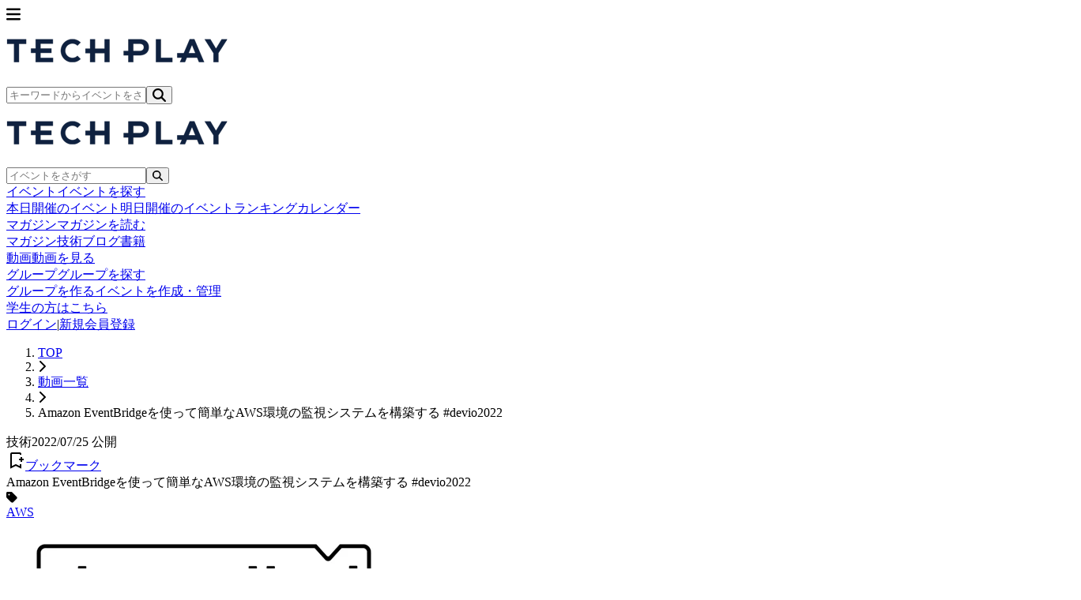

--- FILE ---
content_type: text/html; charset=UTF-8
request_url: https://techplay.jp/video/221
body_size: 12261
content:
<!DOCTYPE html>
<html lang="ja">
    <head>
        <meta charset="utf-8">
                <script>
            var dataLayer = dataLayer || [];
                            dataLayer.push({ 'login': 'no', 'user_id': null });
            
            (function(w,d,s,l,i){w[l]=w[l]||[];w[l].push({'gtm.start':
                new Date().getTime(),event:'gtm.js'});var f=d.getElementsByTagName(s)[0],
                j=d.createElement(s),dl=l!='dataLayer'?'&l='+l:'';j.async=true;j.src=
                '//www.googletagmanager.com/gtm.js?id='+i+dl;f.parentNode.insertBefore(j,f);
            })(window,document,'script','dataLayer','GTM-K37XWQ');
        </script>
        
        <meta name="viewport" content="width=device-width, initial-scale=1">
        <meta name="author" content="TECH PLAY" />
        <meta property="fb:app_id" content="703735426307641" />

        <link href="https://fonts.googleapis.com/css?family=Noto+Sans+JP:400,700&amp;subset=japanese" rel="stylesheet">

                <link rel="preload" as="style" href="https://techplay.jp/webv2/assets/2f49e54/build/assets/app-CqMyIGqE.css" /><link rel="modulepreload" href="https://techplay.jp/webv2/assets/2f49e54/build/assets/app-zaedbxvK.js" /><link rel="modulepreload" href="https://techplay.jp/webv2/assets/2f49e54/build/assets/index-Bbq6t4e6.js" /><link rel="modulepreload" href="https://techplay.jp/webv2/assets/2f49e54/build/assets/index-fW-X03ZZ.js" /><link rel="modulepreload" href="https://techplay.jp/webv2/assets/2f49e54/build/assets/index-B-Zzh-gN.js" /><link rel="modulepreload" href="https://techplay.jp/webv2/assets/2f49e54/build/assets/VideoShowLayout-Bj99Vzyo.js" /><link rel="modulepreload" href="https://techplay.jp/webv2/assets/2f49e54/build/assets/YouTube.esm-BSKZXLlI.js" /><link rel="modulepreload" href="https://techplay.jp/webv2/assets/2f49e54/build/assets/index-nWvW2PCn.js" /><link rel="modulepreload" href="https://techplay.jp/webv2/assets/2f49e54/build/assets/index-Bfs2mQsv.js" /><link rel="modulepreload" href="https://techplay.jp/webv2/assets/2f49e54/build/assets/RankingLayout-CdIipug3.js" /><link rel="modulepreload" href="https://techplay.jp/webv2/assets/2f49e54/build/assets/SimpleLayout-CMpcxEPS.js" /><link rel="modulepreload" href="https://techplay.jp/webv2/assets/2f49e54/build/assets/MypageLayout-EZxVbbWX.js" /><link rel="stylesheet" href="https://techplay.jp/webv2/assets/2f49e54/build/assets/app-CqMyIGqE.css" /><script type="module" src="https://techplay.jp/webv2/assets/2f49e54/build/assets/app-zaedbxvK.js"></script><script type="module" src="https://techplay.jp/webv2/assets/2f49e54/build/assets/index-Bbq6t4e6.js"></script>
<script>
     window.addEventListener('load', () => window.setTimeout(() => {
        const makeLink = (asset) => {
            const link = document.createElement('link')

            Object.keys(asset).forEach((attribute) => {
                link.setAttribute(attribute, asset[attribute])
            })

            return link
        }

        const loadNext = (assets, count) => window.setTimeout(() => {
            if (count > assets.length) {
                count = assets.length

                if (count === 0) {
                    return
                }
            }

            const fragment = new DocumentFragment

            while (count > 0) {
                const link = makeLink(assets.shift())
                fragment.append(link)
                count--

                if (assets.length) {
                    link.onload = () => loadNext(assets, 1)
                    link.onerror = () => loadNext(assets, 1)
                }
            }

            document.head.append(fragment)
        })

        loadNext(JSON.parse('[{\u0022rel\u0022:\u0022prefetch\u0022,\u0022href\u0022:\u0022https:\\\/\\\/techplay.jp\\\/webv2\\\/assets\\\/2f49e54\\\/build\\\/assets\\\/index-BcED9bma.js\u0022,\u0022fetchpriority\u0022:\u0022low\u0022},{\u0022rel\u0022:\u0022prefetch\u0022,\u0022href\u0022:\u0022https:\\\/\\\/techplay.jp\\\/webv2\\\/assets\\\/2f49e54\\\/build\\\/assets\\\/index-Bj3QaXLS.js\u0022,\u0022fetchpriority\u0022:\u0022low\u0022},{\u0022rel\u0022:\u0022prefetch\u0022,\u0022href\u0022:\u0022https:\\\/\\\/techplay.jp\\\/webv2\\\/assets\\\/2f49e54\\\/build\\\/assets\\\/index-CUPBd29Y.js\u0022,\u0022fetchpriority\u0022:\u0022low\u0022},{\u0022rel\u0022:\u0022prefetch\u0022,\u0022href\u0022:\u0022https:\\\/\\\/techplay.jp\\\/webv2\\\/assets\\\/2f49e54\\\/build\\\/assets\\\/index-D8IdsxXR.js\u0022,\u0022fetchpriority\u0022:\u0022low\u0022},{\u0022rel\u0022:\u0022prefetch\u0022,\u0022href\u0022:\u0022https:\\\/\\\/techplay.jp\\\/webv2\\\/assets\\\/2f49e54\\\/build\\\/assets\\\/CategorySections-DYfBG_h3.js\u0022,\u0022fetchpriority\u0022:\u0022low\u0022},{\u0022rel\u0022:\u0022prefetch\u0022,\u0022href\u0022:\u0022https:\\\/\\\/techplay.jp\\\/webv2\\\/assets\\\/2f49e54\\\/build\\\/assets\\\/FeatureBook-CiL8F047.js\u0022,\u0022fetchpriority\u0022:\u0022low\u0022},{\u0022rel\u0022:\u0022prefetch\u0022,\u0022href\u0022:\u0022https:\\\/\\\/techplay.jp\\\/webv2\\\/assets\\\/2f49e54\\\/build\\\/assets\\\/index-B8QWwyi8.js\u0022,\u0022fetchpriority\u0022:\u0022low\u0022},{\u0022rel\u0022:\u0022prefetch\u0022,\u0022href\u0022:\u0022https:\\\/\\\/techplay.jp\\\/webv2\\\/assets\\\/2f49e54\\\/build\\\/assets\\\/index-BPGce0vA.js\u0022,\u0022fetchpriority\u0022:\u0022low\u0022},{\u0022rel\u0022:\u0022prefetch\u0022,\u0022href\u0022:\u0022https:\\\/\\\/techplay.jp\\\/webv2\\\/assets\\\/2f49e54\\\/build\\\/assets\\\/index-DXMYnnsJ.js\u0022,\u0022fetchpriority\u0022:\u0022low\u0022},{\u0022rel\u0022:\u0022prefetch\u0022,\u0022href\u0022:\u0022https:\\\/\\\/techplay.jp\\\/webv2\\\/assets\\\/2f49e54\\\/build\\\/assets\\\/index-CM_199dx.js\u0022,\u0022fetchpriority\u0022:\u0022low\u0022},{\u0022rel\u0022:\u0022prefetch\u0022,\u0022href\u0022:\u0022https:\\\/\\\/techplay.jp\\\/webv2\\\/assets\\\/2f49e54\\\/build\\\/assets\\\/MobileBookSearchForm-CZoAnROy.js\u0022,\u0022fetchpriority\u0022:\u0022low\u0022},{\u0022rel\u0022:\u0022prefetch\u0022,\u0022href\u0022:\u0022https:\\\/\\\/techplay.jp\\\/webv2\\\/assets\\\/2f49e54\\\/build\\\/assets\\\/index-C5LCaGZ7.js\u0022,\u0022fetchpriority\u0022:\u0022low\u0022},{\u0022rel\u0022:\u0022prefetch\u0022,\u0022href\u0022:\u0022https:\\\/\\\/techplay.jp\\\/webv2\\\/assets\\\/2f49e54\\\/build\\\/assets\\\/AnswerPreviewSection-CBXSIhxA.js\u0022,\u0022fetchpriority\u0022:\u0022low\u0022},{\u0022rel\u0022:\u0022prefetch\u0022,\u0022href\u0022:\u0022https:\\\/\\\/techplay.jp\\\/webv2\\\/assets\\\/2f49e54\\\/build\\\/assets\\\/CategorySelectionSection-CrnnXKV2.js\u0022,\u0022fetchpriority\u0022:\u0022low\u0022},{\u0022rel\u0022:\u0022prefetch\u0022,\u0022href\u0022:\u0022https:\\\/\\\/techplay.jp\\\/webv2\\\/assets\\\/2f49e54\\\/build\\\/assets\\\/CategorySelector-BVGiYDM_.js\u0022,\u0022fetchpriority\u0022:\u0022low\u0022},{\u0022rel\u0022:\u0022prefetch\u0022,\u0022href\u0022:\u0022https:\\\/\\\/techplay.jp\\\/webv2\\\/assets\\\/2f49e54\\\/build\\\/assets\\\/QuestionField.stories-DF4cR8XF.js\u0022,\u0022fetchpriority\u0022:\u0022low\u0022},{\u0022rel\u0022:\u0022prefetch\u0022,\u0022href\u0022:\u0022https:\\\/\\\/techplay.jp\\\/webv2\\\/assets\\\/2f49e54\\\/build\\\/assets\\\/index-C8JgX9ho.js\u0022,\u0022fetchpriority\u0022:\u0022low\u0022},{\u0022rel\u0022:\u0022prefetch\u0022,\u0022href\u0022:\u0022https:\\\/\\\/techplay.jp\\\/webv2\\\/assets\\\/2f49e54\\\/build\\\/assets\\\/QuestionForm-DjlisuGO.js\u0022,\u0022fetchpriority\u0022:\u0022low\u0022},{\u0022rel\u0022:\u0022prefetch\u0022,\u0022href\u0022:\u0022https:\\\/\\\/techplay.jp\\\/webv2\\\/assets\\\/2f49e54\\\/build\\\/assets\\\/QuestionSection-_RKpn2Rs.js\u0022,\u0022fetchpriority\u0022:\u0022low\u0022},{\u0022rel\u0022:\u0022prefetch\u0022,\u0022href\u0022:\u0022https:\\\/\\\/techplay.jp\\\/webv2\\\/assets\\\/2f49e54\\\/build\\\/assets\\\/RadioGroup.stories-9vaIkHfS.js\u0022,\u0022fetchpriority\u0022:\u0022low\u0022},{\u0022rel\u0022:\u0022prefetch\u0022,\u0022href\u0022:\u0022https:\\\/\\\/techplay.jp\\\/webv2\\\/assets\\\/2f49e54\\\/build\\\/assets\\\/index-JALfdPW_.js\u0022,\u0022fetchpriority\u0022:\u0022low\u0022},{\u0022rel\u0022:\u0022prefetch\u0022,\u0022href\u0022:\u0022https:\\\/\\\/techplay.jp\\\/webv2\\\/assets\\\/2f49e54\\\/build\\\/assets\\\/ResultSection-BAqNGg3b.js\u0022,\u0022fetchpriority\u0022:\u0022low\u0022},{\u0022rel\u0022:\u0022prefetch\u0022,\u0022href\u0022:\u0022https:\\\/\\\/techplay.jp\\\/webv2\\\/assets\\\/2f49e54\\\/build\\\/assets\\\/index-B-J77CJH.js\u0022,\u0022fetchpriority\u0022:\u0022low\u0022},{\u0022rel\u0022:\u0022prefetch\u0022,\u0022href\u0022:\u0022https:\\\/\\\/techplay.jp\\\/webv2\\\/assets\\\/2f49e54\\\/build\\\/assets\\\/index-Bl91dh1D.js\u0022,\u0022fetchpriority\u0022:\u0022low\u0022},{\u0022rel\u0022:\u0022prefetch\u0022,\u0022href\u0022:\u0022https:\\\/\\\/techplay.jp\\\/webv2\\\/assets\\\/2f49e54\\\/build\\\/assets\\\/circle-alert-2sSCPnKh.js\u0022,\u0022fetchpriority\u0022:\u0022low\u0022},{\u0022rel\u0022:\u0022prefetch\u0022,\u0022href\u0022:\u0022https:\\\/\\\/techplay.jp\\\/webv2\\\/assets\\\/2f49e54\\\/build\\\/assets\\\/index-DwJWJc4J.js\u0022,\u0022fetchpriority\u0022:\u0022low\u0022},{\u0022rel\u0022:\u0022prefetch\u0022,\u0022href\u0022:\u0022https:\\\/\\\/techplay.jp\\\/webv2\\\/assets\\\/2f49e54\\\/build\\\/assets\\\/index-BBNizL8X.js\u0022,\u0022fetchpriority\u0022:\u0022low\u0022},{\u0022rel\u0022:\u0022prefetch\u0022,\u0022href\u0022:\u0022https:\\\/\\\/techplay.jp\\\/webv2\\\/assets\\\/2f49e54\\\/build\\\/assets\\\/index-BMCRTJN8.js\u0022,\u0022fetchpriority\u0022:\u0022low\u0022},{\u0022rel\u0022:\u0022prefetch\u0022,\u0022href\u0022:\u0022https:\\\/\\\/techplay.jp\\\/webv2\\\/assets\\\/2f49e54\\\/build\\\/assets\\\/index-BWAXGAFH.js\u0022,\u0022fetchpriority\u0022:\u0022low\u0022},{\u0022rel\u0022:\u0022prefetch\u0022,\u0022href\u0022:\u0022https:\\\/\\\/techplay.jp\\\/webv2\\\/assets\\\/2f49e54\\\/build\\\/assets\\\/index-CAM89P3g.js\u0022,\u0022fetchpriority\u0022:\u0022low\u0022},{\u0022rel\u0022:\u0022prefetch\u0022,\u0022href\u0022:\u0022https:\\\/\\\/techplay.jp\\\/webv2\\\/assets\\\/2f49e54\\\/build\\\/assets\\\/atoms-D1Am8gxk.js\u0022,\u0022fetchpriority\u0022:\u0022low\u0022},{\u0022rel\u0022:\u0022prefetch\u0022,\u0022href\u0022:\u0022https:\\\/\\\/techplay.jp\\\/webv2\\\/assets\\\/2f49e54\\\/build\\\/assets\\\/utils-Bhgj3RpO.js\u0022,\u0022fetchpriority\u0022:\u0022low\u0022},{\u0022rel\u0022:\u0022prefetch\u0022,\u0022href\u0022:\u0022https:\\\/\\\/techplay.jp\\\/webv2\\\/assets\\\/2f49e54\\\/build\\\/assets\\\/ConfirmStep-wapigVTS.js\u0022,\u0022fetchpriority\u0022:\u0022low\u0022},{\u0022rel\u0022:\u0022prefetch\u0022,\u0022href\u0022:\u0022https:\\\/\\\/techplay.jp\\\/webv2\\\/assets\\\/2f49e54\\\/build\\\/assets\\\/index-2rnfe44r.js\u0022,\u0022fetchpriority\u0022:\u0022low\u0022},{\u0022rel\u0022:\u0022prefetch\u0022,\u0022href\u0022:\u0022https:\\\/\\\/techplay.jp\\\/webv2\\\/assets\\\/2f49e54\\\/build\\\/assets\\\/organizerUserInviteMail-B95zXFFz.js\u0022,\u0022fetchpriority\u0022:\u0022low\u0022},{\u0022rel\u0022:\u0022prefetch\u0022,\u0022href\u0022:\u0022https:\\\/\\\/techplay.jp\\\/webv2\\\/assets\\\/2f49e54\\\/build\\\/assets\\\/CommunityForm-BcB55ala.js\u0022,\u0022fetchpriority\u0022:\u0022low\u0022},{\u0022rel\u0022:\u0022prefetch\u0022,\u0022href\u0022:\u0022https:\\\/\\\/techplay.jp\\\/webv2\\\/assets\\\/2f49e54\\\/build\\\/assets\\\/index-CLNfqPpJ.js\u0022,\u0022fetchpriority\u0022:\u0022low\u0022},{\u0022rel\u0022:\u0022prefetch\u0022,\u0022href\u0022:\u0022https:\\\/\\\/techplay.jp\\\/webv2\\\/assets\\\/2f49e54\\\/build\\\/assets\\\/index-Dw-dbkOD.js\u0022,\u0022fetchpriority\u0022:\u0022low\u0022},{\u0022rel\u0022:\u0022prefetch\u0022,\u0022href\u0022:\u0022https:\\\/\\\/techplay.jp\\\/webv2\\\/assets\\\/2f49e54\\\/build\\\/assets\\\/index-qtZmAfAf.js\u0022,\u0022fetchpriority\u0022:\u0022low\u0022},{\u0022rel\u0022:\u0022prefetch\u0022,\u0022href\u0022:\u0022https:\\\/\\\/techplay.jp\\\/webv2\\\/assets\\\/2f49e54\\\/build\\\/assets\\\/index-6_lgj8M0.js\u0022,\u0022fetchpriority\u0022:\u0022low\u0022},{\u0022rel\u0022:\u0022prefetch\u0022,\u0022href\u0022:\u0022https:\\\/\\\/techplay.jp\\\/webv2\\\/assets\\\/2f49e54\\\/build\\\/assets\\\/atoms-CnGKjFmn.js\u0022,\u0022fetchpriority\u0022:\u0022low\u0022},{\u0022rel\u0022:\u0022prefetch\u0022,\u0022href\u0022:\u0022https:\\\/\\\/techplay.jp\\\/webv2\\\/assets\\\/2f49e54\\\/build\\\/assets\\\/ConfirmStep-C5PoISAd.js\u0022,\u0022fetchpriority\u0022:\u0022low\u0022},{\u0022rel\u0022:\u0022prefetch\u0022,\u0022href\u0022:\u0022https:\\\/\\\/techplay.jp\\\/webv2\\\/assets\\\/2f49e54\\\/build\\\/assets\\\/index-9LuT6FFq.js\u0022,\u0022fetchpriority\u0022:\u0022low\u0022},{\u0022rel\u0022:\u0022prefetch\u0022,\u0022href\u0022:\u0022https:\\\/\\\/techplay.jp\\\/webv2\\\/assets\\\/2f49e54\\\/build\\\/assets\\\/CompanyEntryForm-Th7xg-KG.js\u0022,\u0022fetchpriority\u0022:\u0022low\u0022},{\u0022rel\u0022:\u0022prefetch\u0022,\u0022href\u0022:\u0022https:\\\/\\\/techplay.jp\\\/webv2\\\/assets\\\/2f49e54\\\/build\\\/assets\\\/index-F1d9T82O.js\u0022,\u0022fetchpriority\u0022:\u0022low\u0022},{\u0022rel\u0022:\u0022prefetch\u0022,\u0022href\u0022:\u0022https:\\\/\\\/techplay.jp\\\/webv2\\\/assets\\\/2f49e54\\\/build\\\/assets\\\/index-BtSvdYlj.js\u0022,\u0022fetchpriority\u0022:\u0022low\u0022},{\u0022rel\u0022:\u0022prefetch\u0022,\u0022href\u0022:\u0022https:\\\/\\\/techplay.jp\\\/webv2\\\/assets\\\/2f49e54\\\/build\\\/assets\\\/index-DyU_8f_4.js\u0022,\u0022fetchpriority\u0022:\u0022low\u0022},{\u0022rel\u0022:\u0022prefetch\u0022,\u0022href\u0022:\u0022https:\\\/\\\/techplay.jp\\\/webv2\\\/assets\\\/2f49e54\\\/build\\\/assets\\\/index-D71gaaJZ.js\u0022,\u0022fetchpriority\u0022:\u0022low\u0022},{\u0022rel\u0022:\u0022prefetch\u0022,\u0022href\u0022:\u0022https:\\\/\\\/techplay.jp\\\/webv2\\\/assets\\\/2f49e54\\\/build\\\/assets\\\/index-_ESoTrRo.js\u0022,\u0022fetchpriority\u0022:\u0022low\u0022},{\u0022rel\u0022:\u0022prefetch\u0022,\u0022href\u0022:\u0022https:\\\/\\\/techplay.jp\\\/webv2\\\/assets\\\/2f49e54\\\/build\\\/assets\\\/index-8epyN1Rs.js\u0022,\u0022fetchpriority\u0022:\u0022low\u0022},{\u0022rel\u0022:\u0022prefetch\u0022,\u0022href\u0022:\u0022https:\\\/\\\/techplay.jp\\\/webv2\\\/assets\\\/2f49e54\\\/build\\\/assets\\\/index-h0Yqs8dP.js\u0022,\u0022fetchpriority\u0022:\u0022low\u0022},{\u0022rel\u0022:\u0022prefetch\u0022,\u0022href\u0022:\u0022https:\\\/\\\/techplay.jp\\\/webv2\\\/assets\\\/2f49e54\\\/build\\\/assets\\\/index-pSamFPMy.js\u0022,\u0022fetchpriority\u0022:\u0022low\u0022},{\u0022rel\u0022:\u0022prefetch\u0022,\u0022href\u0022:\u0022https:\\\/\\\/techplay.jp\\\/webv2\\\/assets\\\/2f49e54\\\/build\\\/assets\\\/index-DCT9jxW2.js\u0022,\u0022fetchpriority\u0022:\u0022low\u0022},{\u0022rel\u0022:\u0022prefetch\u0022,\u0022href\u0022:\u0022https:\\\/\\\/techplay.jp\\\/webv2\\\/assets\\\/2f49e54\\\/build\\\/assets\\\/index-F0yCthA7.js\u0022,\u0022fetchpriority\u0022:\u0022low\u0022},{\u0022rel\u0022:\u0022prefetch\u0022,\u0022href\u0022:\u0022https:\\\/\\\/techplay.jp\\\/webv2\\\/assets\\\/2f49e54\\\/build\\\/assets\\\/index-vC_StN2u.js\u0022,\u0022fetchpriority\u0022:\u0022low\u0022},{\u0022rel\u0022:\u0022prefetch\u0022,\u0022href\u0022:\u0022https:\\\/\\\/techplay.jp\\\/webv2\\\/assets\\\/2f49e54\\\/build\\\/assets\\\/index-BTBREZLm.js\u0022,\u0022fetchpriority\u0022:\u0022low\u0022},{\u0022rel\u0022:\u0022prefetch\u0022,\u0022href\u0022:\u0022https:\\\/\\\/techplay.jp\\\/webv2\\\/assets\\\/2f49e54\\\/build\\\/assets\\\/CompanyTerms20241202-BJbja05t.js\u0022,\u0022fetchpriority\u0022:\u0022low\u0022},{\u0022rel\u0022:\u0022prefetch\u0022,\u0022href\u0022:\u0022https:\\\/\\\/techplay.jp\\\/webv2\\\/assets\\\/2f49e54\\\/build\\\/assets\\\/SectionTitle-DA4YW3Wm.js\u0022,\u0022fetchpriority\u0022:\u0022low\u0022},{\u0022rel\u0022:\u0022prefetch\u0022,\u0022href\u0022:\u0022https:\\\/\\\/techplay.jp\\\/webv2\\\/assets\\\/2f49e54\\\/build\\\/assets\\\/index-CGKITYfV.js\u0022,\u0022fetchpriority\u0022:\u0022low\u0022},{\u0022rel\u0022:\u0022prefetch\u0022,\u0022href\u0022:\u0022https:\\\/\\\/techplay.jp\\\/webv2\\\/assets\\\/2f49e54\\\/build\\\/assets\\\/index-BFK5DFKe.js\u0022,\u0022fetchpriority\u0022:\u0022low\u0022},{\u0022rel\u0022:\u0022prefetch\u0022,\u0022href\u0022:\u0022https:\\\/\\\/techplay.jp\\\/webv2\\\/assets\\\/2f49e54\\\/build\\\/assets\\\/Privacy20240625-B4g4ZBE8.js\u0022,\u0022fetchpriority\u0022:\u0022low\u0022},{\u0022rel\u0022:\u0022prefetch\u0022,\u0022href\u0022:\u0022https:\\\/\\\/techplay.jp\\\/webv2\\\/assets\\\/2f49e54\\\/build\\\/assets\\\/layout-CwiLdZvm.js\u0022,\u0022fetchpriority\u0022:\u0022low\u0022},{\u0022rel\u0022:\u0022prefetch\u0022,\u0022href\u0022:\u0022https:\\\/\\\/techplay.jp\\\/webv2\\\/assets\\\/2f49e54\\\/build\\\/assets\\\/index-D1ZxUwu9.js\u0022,\u0022fetchpriority\u0022:\u0022low\u0022},{\u0022rel\u0022:\u0022prefetch\u0022,\u0022href\u0022:\u0022https:\\\/\\\/techplay.jp\\\/webv2\\\/assets\\\/2f49e54\\\/build\\\/assets\\\/index-BogYOUIB.js\u0022,\u0022fetchpriority\u0022:\u0022low\u0022},{\u0022rel\u0022:\u0022prefetch\u0022,\u0022href\u0022:\u0022https:\\\/\\\/techplay.jp\\\/webv2\\\/assets\\\/2f49e54\\\/build\\\/assets\\\/index-CVii5LE0.js\u0022,\u0022fetchpriority\u0022:\u0022low\u0022},{\u0022rel\u0022:\u0022prefetch\u0022,\u0022href\u0022:\u0022https:\\\/\\\/techplay.jp\\\/webv2\\\/assets\\\/2f49e54\\\/build\\\/assets\\\/EventReportShowLayout-DgaRcTzb.js\u0022,\u0022fetchpriority\u0022:\u0022low\u0022},{\u0022rel\u0022:\u0022prefetch\u0022,\u0022href\u0022:\u0022https:\\\/\\\/techplay.jp\\\/webv2\\\/assets\\\/2f49e54\\\/build\\\/assets\\\/EventFloatingBar-BcLneIhI.js\u0022,\u0022fetchpriority\u0022:\u0022low\u0022},{\u0022rel\u0022:\u0022prefetch\u0022,\u0022href\u0022:\u0022https:\\\/\\\/techplay.jp\\\/webv2\\\/assets\\\/2f49e54\\\/build\\\/assets\\\/index-Dqdcsxtd.js\u0022,\u0022fetchpriority\u0022:\u0022low\u0022},{\u0022rel\u0022:\u0022prefetch\u0022,\u0022href\u0022:\u0022https:\\\/\\\/techplay.jp\\\/webv2\\\/assets\\\/2f49e54\\\/build\\\/assets\\\/OrganizerCard-kWLq7URd.js\u0022,\u0022fetchpriority\u0022:\u0022low\u0022},{\u0022rel\u0022:\u0022prefetch\u0022,\u0022href\u0022:\u0022https:\\\/\\\/techplay.jp\\\/webv2\\\/assets\\\/2f49e54\\\/build\\\/assets\\\/subscribe-B4pyts6m.js\u0022,\u0022fetchpriority\u0022:\u0022low\u0022},{\u0022rel\u0022:\u0022prefetch\u0022,\u0022href\u0022:\u0022https:\\\/\\\/techplay.jp\\\/webv2\\\/assets\\\/2f49e54\\\/build\\\/assets\\\/OrganizerListItem-DaXeX4Ci.js\u0022,\u0022fetchpriority\u0022:\u0022low\u0022},{\u0022rel\u0022:\u0022prefetch\u0022,\u0022href\u0022:\u0022https:\\\/\\\/techplay.jp\\\/webv2\\\/assets\\\/2f49e54\\\/build\\\/assets\\\/index-CUhM9Fln.js\u0022,\u0022fetchpriority\u0022:\u0022low\u0022},{\u0022rel\u0022:\u0022prefetch\u0022,\u0022href\u0022:\u0022https:\\\/\\\/techplay.jp\\\/webv2\\\/assets\\\/2f49e54\\\/build\\\/assets\\\/index-DurUdgH8.js\u0022,\u0022fetchpriority\u0022:\u0022low\u0022},{\u0022rel\u0022:\u0022prefetch\u0022,\u0022href\u0022:\u0022https:\\\/\\\/techplay.jp\\\/webv2\\\/assets\\\/2f49e54\\\/build\\\/assets\\\/information-8o20a3To.js\u0022,\u0022fetchpriority\u0022:\u0022low\u0022},{\u0022rel\u0022:\u0022prefetch\u0022,\u0022href\u0022:\u0022https:\\\/\\\/techplay.jp\\\/webv2\\\/assets\\\/2f49e54\\\/build\\\/assets\\\/index-BzQ0nUNm.js\u0022,\u0022fetchpriority\u0022:\u0022low\u0022},{\u0022rel\u0022:\u0022prefetch\u0022,\u0022href\u0022:\u0022https:\\\/\\\/techplay.jp\\\/webv2\\\/assets\\\/2f49e54\\\/build\\\/assets\\\/MypageActivityList-BnTCUwnH.js\u0022,\u0022fetchpriority\u0022:\u0022low\u0022},{\u0022rel\u0022:\u0022prefetch\u0022,\u0022href\u0022:\u0022https:\\\/\\\/techplay.jp\\\/webv2\\\/assets\\\/2f49e54\\\/build\\\/assets\\\/index-D9ahN24d.js\u0022,\u0022fetchpriority\u0022:\u0022low\u0022},{\u0022rel\u0022:\u0022prefetch\u0022,\u0022href\u0022:\u0022https:\\\/\\\/techplay.jp\\\/webv2\\\/assets\\\/2f49e54\\\/build\\\/assets\\\/index-C0NAILaz.js\u0022,\u0022fetchpriority\u0022:\u0022low\u0022},{\u0022rel\u0022:\u0022prefetch\u0022,\u0022href\u0022:\u0022https:\\\/\\\/techplay.jp\\\/webv2\\\/assets\\\/2f49e54\\\/build\\\/assets\\\/MypageAttendEventList-D6P1pzSd.js\u0022,\u0022fetchpriority\u0022:\u0022low\u0022},{\u0022rel\u0022:\u0022prefetch\u0022,\u0022href\u0022:\u0022https:\\\/\\\/techplay.jp\\\/webv2\\\/assets\\\/2f49e54\\\/build\\\/assets\\\/index-Dcvc4wBY.js\u0022,\u0022fetchpriority\u0022:\u0022low\u0022},{\u0022rel\u0022:\u0022prefetch\u0022,\u0022href\u0022:\u0022https:\\\/\\\/techplay.jp\\\/webv2\\\/assets\\\/2f49e54\\\/build\\\/assets\\\/index-PIY41VnJ.js\u0022,\u0022fetchpriority\u0022:\u0022low\u0022},{\u0022rel\u0022:\u0022prefetch\u0022,\u0022href\u0022:\u0022https:\\\/\\\/techplay.jp\\\/webv2\\\/assets\\\/2f49e54\\\/build\\\/assets\\\/index.stories-DWN6OUrY.js\u0022,\u0022fetchpriority\u0022:\u0022low\u0022},{\u0022rel\u0022:\u0022prefetch\u0022,\u0022href\u0022:\u0022https:\\\/\\\/techplay.jp\\\/webv2\\\/assets\\\/2f49e54\\\/build\\\/assets\\\/index-DxxY17OK.js\u0022,\u0022fetchpriority\u0022:\u0022low\u0022},{\u0022rel\u0022:\u0022prefetch\u0022,\u0022href\u0022:\u0022https:\\\/\\\/techplay.jp\\\/webv2\\\/assets\\\/2f49e54\\\/build\\\/assets\\\/index-DhJZY-B6.js\u0022,\u0022fetchpriority\u0022:\u0022low\u0022},{\u0022rel\u0022:\u0022prefetch\u0022,\u0022href\u0022:\u0022https:\\\/\\\/techplay.jp\\\/webv2\\\/assets\\\/2f49e54\\\/build\\\/assets\\\/EmptyState-Dfru9L0s.js\u0022,\u0022fetchpriority\u0022:\u0022low\u0022},{\u0022rel\u0022:\u0022prefetch\u0022,\u0022href\u0022:\u0022https:\\\/\\\/techplay.jp\\\/webv2\\\/assets\\\/2f49e54\\\/build\\\/assets\\\/index-CXJ4hlDp.js\u0022,\u0022fetchpriority\u0022:\u0022low\u0022},{\u0022rel\u0022:\u0022prefetch\u0022,\u0022href\u0022:\u0022https:\\\/\\\/techplay.jp\\\/webv2\\\/assets\\\/2f49e54\\\/build\\\/assets\\\/EmptyState-DVbUzpTZ.js\u0022,\u0022fetchpriority\u0022:\u0022low\u0022},{\u0022rel\u0022:\u0022prefetch\u0022,\u0022href\u0022:\u0022https:\\\/\\\/techplay.jp\\\/webv2\\\/assets\\\/2f49e54\\\/build\\\/assets\\\/index-Bao7UdNN.js\u0022,\u0022fetchpriority\u0022:\u0022low\u0022},{\u0022rel\u0022:\u0022prefetch\u0022,\u0022href\u0022:\u0022https:\\\/\\\/techplay.jp\\\/webv2\\\/assets\\\/2f49e54\\\/build\\\/assets\\\/index-D4bs7XKl.js\u0022,\u0022fetchpriority\u0022:\u0022low\u0022},{\u0022rel\u0022:\u0022prefetch\u0022,\u0022href\u0022:\u0022https:\\\/\\\/techplay.jp\\\/webv2\\\/assets\\\/2f49e54\\\/build\\\/assets\\\/Edit.stories-DtSkuGRT.js\u0022,\u0022fetchpriority\u0022:\u0022low\u0022},{\u0022rel\u0022:\u0022prefetch\u0022,\u0022href\u0022:\u0022https:\\\/\\\/techplay.jp\\\/webv2\\\/assets\\\/2f49e54\\\/build\\\/assets\\\/index-C4Fx45nJ.js\u0022,\u0022fetchpriority\u0022:\u0022low\u0022},{\u0022rel\u0022:\u0022prefetch\u0022,\u0022href\u0022:\u0022https:\\\/\\\/techplay.jp\\\/webv2\\\/assets\\\/2f49e54\\\/build\\\/assets\\\/index-DxrUw5Ne.js\u0022,\u0022fetchpriority\u0022:\u0022low\u0022},{\u0022rel\u0022:\u0022prefetch\u0022,\u0022href\u0022:\u0022https:\\\/\\\/techplay.jp\\\/webv2\\\/assets\\\/2f49e54\\\/build\\\/assets\\\/index-CCz_3pfa.js\u0022,\u0022fetchpriority\u0022:\u0022low\u0022},{\u0022rel\u0022:\u0022prefetch\u0022,\u0022href\u0022:\u0022https:\\\/\\\/techplay.jp\\\/webv2\\\/assets\\\/2f49e54\\\/build\\\/assets\\\/EmailChangeForm-CgGPb_p-.js\u0022,\u0022fetchpriority\u0022:\u0022low\u0022},{\u0022rel\u0022:\u0022prefetch\u0022,\u0022href\u0022:\u0022https:\\\/\\\/techplay.jp\\\/webv2\\\/assets\\\/2f49e54\\\/build\\\/assets\\\/index-CNYBlbEh.js\u0022,\u0022fetchpriority\u0022:\u0022low\u0022},{\u0022rel\u0022:\u0022prefetch\u0022,\u0022href\u0022:\u0022https:\\\/\\\/techplay.jp\\\/webv2\\\/assets\\\/2f49e54\\\/build\\\/assets\\\/index-DF-KIc-a.js\u0022,\u0022fetchpriority\u0022:\u0022low\u0022},{\u0022rel\u0022:\u0022prefetch\u0022,\u0022href\u0022:\u0022https:\\\/\\\/techplay.jp\\\/webv2\\\/assets\\\/2f49e54\\\/build\\\/assets\\\/ProfileEditForm-CATjdNWo.js\u0022,\u0022fetchpriority\u0022:\u0022low\u0022},{\u0022rel\u0022:\u0022prefetch\u0022,\u0022href\u0022:\u0022https:\\\/\\\/techplay.jp\\\/webv2\\\/assets\\\/2f49e54\\\/build\\\/assets\\\/index-y4lFzVFm.js\u0022,\u0022fetchpriority\u0022:\u0022low\u0022},{\u0022rel\u0022:\u0022prefetch\u0022,\u0022href\u0022:\u0022https:\\\/\\\/techplay.jp\\\/webv2\\\/assets\\\/2f49e54\\\/build\\\/assets\\\/ProfileDisplaySection-CDsTcAgy.js\u0022,\u0022fetchpriority\u0022:\u0022low\u0022},{\u0022rel\u0022:\u0022prefetch\u0022,\u0022href\u0022:\u0022https:\\\/\\\/techplay.jp\\\/webv2\\\/assets\\\/2f49e54\\\/build\\\/assets\\\/ProfileField-CmIJi722.js\u0022,\u0022fetchpriority\u0022:\u0022low\u0022},{\u0022rel\u0022:\u0022prefetch\u0022,\u0022href\u0022:\u0022https:\\\/\\\/techplay.jp\\\/webv2\\\/assets\\\/2f49e54\\\/build\\\/assets\\\/SocialLinksSection-UfPJsYv4.js\u0022,\u0022fetchpriority\u0022:\u0022low\u0022},{\u0022rel\u0022:\u0022prefetch\u0022,\u0022href\u0022:\u0022https:\\\/\\\/techplay.jp\\\/webv2\\\/assets\\\/2f49e54\\\/build\\\/assets\\\/index-CAIgODCL.js\u0022,\u0022fetchpriority\u0022:\u0022low\u0022},{\u0022rel\u0022:\u0022prefetch\u0022,\u0022href\u0022:\u0022https:\\\/\\\/techplay.jp\\\/webv2\\\/assets\\\/2f49e54\\\/build\\\/assets\\\/UserSettingEditSection-gxSx43iE.js\u0022,\u0022fetchpriority\u0022:\u0022low\u0022},{\u0022rel\u0022:\u0022prefetch\u0022,\u0022href\u0022:\u0022https:\\\/\\\/techplay.jp\\\/webv2\\\/assets\\\/2f49e54\\\/build\\\/assets\\\/index-CLffwBv0.js\u0022,\u0022fetchpriority\u0022:\u0022low\u0022},{\u0022rel\u0022:\u0022prefetch\u0022,\u0022href\u0022:\u0022https:\\\/\\\/techplay.jp\\\/webv2\\\/assets\\\/2f49e54\\\/build\\\/assets\\\/UserSettingSection-DmMHXv9R.js\u0022,\u0022fetchpriority\u0022:\u0022low\u0022},{\u0022rel\u0022:\u0022prefetch\u0022,\u0022href\u0022:\u0022https:\\\/\\\/techplay.jp\\\/webv2\\\/assets\\\/2f49e54\\\/build\\\/assets\\\/index-Iw0fE1wS.js\u0022,\u0022fetchpriority\u0022:\u0022low\u0022},{\u0022rel\u0022:\u0022prefetch\u0022,\u0022href\u0022:\u0022https:\\\/\\\/techplay.jp\\\/webv2\\\/assets\\\/2f49e54\\\/build\\\/assets\\\/index-Cv-LQ5Sk.js\u0022,\u0022fetchpriority\u0022:\u0022low\u0022},{\u0022rel\u0022:\u0022prefetch\u0022,\u0022href\u0022:\u0022https:\\\/\\\/techplay.jp\\\/webv2\\\/assets\\\/2f49e54\\\/build\\\/assets\\\/index-wkp-gJPi.js\u0022,\u0022fetchpriority\u0022:\u0022low\u0022},{\u0022rel\u0022:\u0022prefetch\u0022,\u0022href\u0022:\u0022https:\\\/\\\/techplay.jp\\\/webv2\\\/assets\\\/2f49e54\\\/build\\\/assets\\\/RequestForm-CmXJZrbH.js\u0022,\u0022fetchpriority\u0022:\u0022low\u0022},{\u0022rel\u0022:\u0022prefetch\u0022,\u0022href\u0022:\u0022https:\\\/\\\/techplay.jp\\\/webv2\\\/assets\\\/2f49e54\\\/build\\\/assets\\\/index-BcOI4pz6.js\u0022,\u0022fetchpriority\u0022:\u0022low\u0022},{\u0022rel\u0022:\u0022prefetch\u0022,\u0022href\u0022:\u0022https:\\\/\\\/techplay.jp\\\/webv2\\\/assets\\\/2f49e54\\\/build\\\/assets\\\/ResetForm-B5SNm-k3.js\u0022,\u0022fetchpriority\u0022:\u0022low\u0022},{\u0022rel\u0022:\u0022prefetch\u0022,\u0022href\u0022:\u0022https:\\\/\\\/techplay.jp\\\/webv2\\\/assets\\\/2f49e54\\\/build\\\/assets\\\/index-DBKDZv8e.js\u0022,\u0022fetchpriority\u0022:\u0022low\u0022},{\u0022rel\u0022:\u0022prefetch\u0022,\u0022href\u0022:\u0022https:\\\/\\\/techplay.jp\\\/webv2\\\/assets\\\/2f49e54\\\/build\\\/assets\\\/index-TWkso9jr.js\u0022,\u0022fetchpriority\u0022:\u0022low\u0022},{\u0022rel\u0022:\u0022prefetch\u0022,\u0022href\u0022:\u0022https:\\\/\\\/techplay.jp\\\/webv2\\\/assets\\\/2f49e54\\\/build\\\/assets\\\/index-BkoGXzKv.js\u0022,\u0022fetchpriority\u0022:\u0022low\u0022},{\u0022rel\u0022:\u0022prefetch\u0022,\u0022href\u0022:\u0022https:\\\/\\\/techplay.jp\\\/webv2\\\/assets\\\/2f49e54\\\/build\\\/assets\\\/index-BO1LytoF.js\u0022,\u0022fetchpriority\u0022:\u0022low\u0022},{\u0022rel\u0022:\u0022prefetch\u0022,\u0022href\u0022:\u0022https:\\\/\\\/techplay.jp\\\/webv2\\\/assets\\\/2f49e54\\\/build\\\/assets\\\/index-BpbvbJ8c.js\u0022,\u0022fetchpriority\u0022:\u0022low\u0022},{\u0022rel\u0022:\u0022prefetch\u0022,\u0022href\u0022:\u0022https:\\\/\\\/techplay.jp\\\/webv2\\\/assets\\\/2f49e54\\\/build\\\/assets\\\/index-q2PjoaM-.js\u0022,\u0022fetchpriority\u0022:\u0022low\u0022},{\u0022rel\u0022:\u0022prefetch\u0022,\u0022href\u0022:\u0022https:\\\/\\\/techplay.jp\\\/webv2\\\/assets\\\/2f49e54\\\/build\\\/assets\\\/index-CQFM1JpO.js\u0022,\u0022fetchpriority\u0022:\u0022low\u0022},{\u0022rel\u0022:\u0022prefetch\u0022,\u0022href\u0022:\u0022https:\\\/\\\/techplay.jp\\\/webv2\\\/assets\\\/2f49e54\\\/build\\\/assets\\\/index-DjZlqOuf.js\u0022,\u0022fetchpriority\u0022:\u0022low\u0022},{\u0022rel\u0022:\u0022prefetch\u0022,\u0022href\u0022:\u0022https:\\\/\\\/techplay.jp\\\/webv2\\\/assets\\\/2f49e54\\\/build\\\/assets\\\/index-D_YuEwxt.js\u0022,\u0022fetchpriority\u0022:\u0022low\u0022},{\u0022rel\u0022:\u0022prefetch\u0022,\u0022href\u0022:\u0022https:\\\/\\\/techplay.jp\\\/webv2\\\/assets\\\/2f49e54\\\/build\\\/assets\\\/index-BOPoGoZS.js\u0022,\u0022fetchpriority\u0022:\u0022low\u0022},{\u0022rel\u0022:\u0022prefetch\u0022,\u0022href\u0022:\u0022https:\\\/\\\/techplay.jp\\\/webv2\\\/assets\\\/2f49e54\\\/build\\\/assets\\\/Service20240625-DORlt3r2.js\u0022,\u0022fetchpriority\u0022:\u0022low\u0022},{\u0022rel\u0022:\u0022prefetch\u0022,\u0022href\u0022:\u0022https:\\\/\\\/techplay.jp\\\/webv2\\\/assets\\\/2f49e54\\\/build\\\/assets\\\/index-CvjKKYH4.js\u0022,\u0022fetchpriority\u0022:\u0022low\u0022},{\u0022rel\u0022:\u0022prefetch\u0022,\u0022href\u0022:\u0022https:\\\/\\\/techplay.jp\\\/webv2\\\/assets\\\/2f49e54\\\/build\\\/assets\\\/Service20191030-CowHDVQV.js\u0022,\u0022fetchpriority\u0022:\u0022low\u0022},{\u0022rel\u0022:\u0022prefetch\u0022,\u0022href\u0022:\u0022https:\\\/\\\/techplay.jp\\\/webv2\\\/assets\\\/2f49e54\\\/build\\\/assets\\\/AgreeForm-DrlVdZkL.js\u0022,\u0022fetchpriority\u0022:\u0022low\u0022},{\u0022rel\u0022:\u0022prefetch\u0022,\u0022href\u0022:\u0022https:\\\/\\\/techplay.jp\\\/webv2\\\/assets\\\/2f49e54\\\/build\\\/assets\\\/index-CA7Rlxiq.js\u0022,\u0022fetchpriority\u0022:\u0022low\u0022},{\u0022rel\u0022:\u0022prefetch\u0022,\u0022href\u0022:\u0022https:\\\/\\\/techplay.jp\\\/webv2\\\/assets\\\/2f49e54\\\/build\\\/assets\\\/index-BcOo8xyv.js\u0022,\u0022fetchpriority\u0022:\u0022low\u0022},{\u0022rel\u0022:\u0022prefetch\u0022,\u0022href\u0022:\u0022https:\\\/\\\/techplay.jp\\\/webv2\\\/assets\\\/2f49e54\\\/build\\\/assets\\\/index-Bc2vnV_K.js\u0022,\u0022fetchpriority\u0022:\u0022low\u0022},{\u0022rel\u0022:\u0022prefetch\u0022,\u0022href\u0022:\u0022https:\\\/\\\/techplay.jp\\\/webv2\\\/assets\\\/2f49e54\\\/build\\\/assets\\\/FormField-CRDfuJOn.js\u0022,\u0022fetchpriority\u0022:\u0022low\u0022},{\u0022rel\u0022:\u0022prefetch\u0022,\u0022href\u0022:\u0022https:\\\/\\\/techplay.jp\\\/webv2\\\/assets\\\/2f49e54\\\/build\\\/assets\\\/SkipConfirmDialog-D87Oaxci.js\u0022,\u0022fetchpriority\u0022:\u0022low\u0022},{\u0022rel\u0022:\u0022prefetch\u0022,\u0022href\u0022:\u0022https:\\\/\\\/techplay.jp\\\/webv2\\\/assets\\\/2f49e54\\\/build\\\/assets\\\/index-eBvTA2E8.js\u0022,\u0022fetchpriority\u0022:\u0022low\u0022},{\u0022rel\u0022:\u0022prefetch\u0022,\u0022href\u0022:\u0022https:\\\/\\\/techplay.jp\\\/webv2\\\/assets\\\/2f49e54\\\/build\\\/assets\\\/index-Cdlqf3jj.js\u0022,\u0022fetchpriority\u0022:\u0022low\u0022},{\u0022rel\u0022:\u0022prefetch\u0022,\u0022href\u0022:\u0022https:\\\/\\\/techplay.jp\\\/webv2\\\/assets\\\/2f49e54\\\/build\\\/assets\\\/index-BH5WgBnR.js\u0022,\u0022fetchpriority\u0022:\u0022low\u0022},{\u0022rel\u0022:\u0022prefetch\u0022,\u0022href\u0022:\u0022https:\\\/\\\/techplay.jp\\\/webv2\\\/assets\\\/2f49e54\\\/build\\\/assets\\\/index-DjUhiHEl.js\u0022,\u0022fetchpriority\u0022:\u0022low\u0022},{\u0022rel\u0022:\u0022prefetch\u0022,\u0022href\u0022:\u0022https:\\\/\\\/techplay.jp\\\/webv2\\\/assets\\\/2f49e54\\\/build\\\/assets\\\/index-C0LqH5hk.js\u0022,\u0022fetchpriority\u0022:\u0022low\u0022},{\u0022rel\u0022:\u0022prefetch\u0022,\u0022href\u0022:\u0022https:\\\/\\\/techplay.jp\\\/webv2\\\/assets\\\/2f49e54\\\/build\\\/assets\\\/index-Di1iYGQU.js\u0022,\u0022fetchpriority\u0022:\u0022low\u0022},{\u0022rel\u0022:\u0022prefetch\u0022,\u0022href\u0022:\u0022https:\\\/\\\/techplay.jp\\\/webv2\\\/assets\\\/2f49e54\\\/build\\\/assets\\\/index-3lrbMD1P.js\u0022,\u0022fetchpriority\u0022:\u0022low\u0022},{\u0022rel\u0022:\u0022prefetch\u0022,\u0022href\u0022:\u0022https:\\\/\\\/techplay.jp\\\/webv2\\\/assets\\\/2f49e54\\\/build\\\/assets\\\/index-DGVX9JhK.js\u0022,\u0022fetchpriority\u0022:\u0022low\u0022},{\u0022rel\u0022:\u0022prefetch\u0022,\u0022href\u0022:\u0022https:\\\/\\\/techplay.jp\\\/webv2\\\/assets\\\/2f49e54\\\/build\\\/assets\\\/index-B_O4sAyU.js\u0022,\u0022fetchpriority\u0022:\u0022low\u0022},{\u0022rel\u0022:\u0022prefetch\u0022,\u0022href\u0022:\u0022https:\\\/\\\/techplay.jp\\\/webv2\\\/assets\\\/2f49e54\\\/build\\\/assets\\\/index-BIp1I9xk.js\u0022,\u0022fetchpriority\u0022:\u0022low\u0022},{\u0022rel\u0022:\u0022prefetch\u0022,\u0022href\u0022:\u0022https:\\\/\\\/techplay.jp\\\/webv2\\\/assets\\\/2f49e54\\\/build\\\/assets\\\/index-BGL5SVHE.js\u0022,\u0022fetchpriority\u0022:\u0022low\u0022}]'), 3)
    }))
</script>        <meta name="description" content="Amazon EventBrigeのAPI Destinationsという機能を使うことで受け取ったイベント情報をもとに設定したエンドポイントのAPIを実行することができます。今回、この機能を使って簡単なAWS環境の監視システムを構築してみます。※2022年7月19日〜29日開催の技術カンファレンス「DevelopersIO 2022」のセッション動画です。" inertia>
<meta name="keywords" content="TECH PLAY,テックプレイ,IT勉強会,ITセミナー,ITイベント,エンジニア勉強会,技術勉強会,IT勉強会カレンダー" inertia>
<meta property="og:locale" content="ja_JP" inertia>
<meta property="og:type" content="article" inertia>
<meta property="og:title" content="Amazon EventBridgeを使って簡単なAWS環境の監視システムを構築する #devio2022 - TECH PLAY" inertia>
<meta property="og:image" content="https://img.youtube.com/vi/B_0kgD-ERcM/hqdefault.jpg" inertia>
<meta property="og:url" content="https://techplay.jp/video/221" inertia>
<meta name="twitter:site" content="@techplayjp" inertia>
<meta name="twitter:title" content="Amazon EventBridgeを使って簡単なAWS環境の監視システムを構築する #devio2022 - TECH PLAY" inertia>
<meta name="twitter:card" content="summary_large_image" inertia>
<meta name="twitter:image:src" content="https://img.youtube.com/vi/B_0kgD-ERcM/hqdefault.jpg" inertia>
<meta property="og:description" content="Amazon EventBrigeのAPI Destinationsという機能を使うことで受け取ったイベント情報をもとに設定したエンドポイントのAPIを実行することができます。今回、この機能を使って簡単なAWS環境の監視システムを構築してみます。※2022年7月19日〜29日開催の技術カンファレンス「DevelopersIO 2022」のセッション動画です。" inertia>
<meta name="twitter:description" content="Amazon EventBrigeのAPI Destinationsという機能を使うことで受け取ったイベント情報をもとに設定したエンドポイントのAPIを実行することができます。今回、この機能を使って簡単なAWS環境の監視システムを構築してみます。※2022年7月19日〜29日開催の技術カンファレンス「DevelopersIO 2022」のセッション動画です。" inertia>
<link rel="icon" type="image/x-icon" href="https://techplay.jp/webv2/assets/2f49e54/favicon.ico" inertia>
<link rel="apple-touch-icon" sizes="144x144" href="https://techplay.jp/webv2/assets/2f49e54/image/icon/apple-touch-icon-144.png" inertia>
<link rel="apple-touch-icon" sizes="152x152" href="https://techplay.jp/webv2/assets/2f49e54/image/icon/apple-touch-icon-152.png" inertia>
<link rel="apple-touch-icon" sizes="180x180" href="https://techplay.jp/webv2/assets/2f49e54/image/icon/apple-touch-icon-180.png" inertia>
<link rel="manifest" href="/manifest.json" inertia>
<script type="application/ld+json" inertia>{"@context":"https:\/\/schema.org","@type":"VideoObject","name":"Amazon EventBridge\u3092\u4f7f\u3063\u3066\u7c21\u5358\u306aAWS\u74b0\u5883\u306e\u76e3\u8996\u30b7\u30b9\u30c6\u30e0\u3092\u69cb\u7bc9\u3059\u308b #devio2022","description":"Amazon EventBrige\u306eAPI Destinations\u3068\u3044\u3046\u6a5f\u80fd\u3092\u4f7f\u3046\u3053\u3068\u3067\u53d7\u3051\u53d6\u3063\u305f\u30a4\u30d9\u30f3\u30c8\u60c5\u5831\u3092\u3082\u3068\u306b\u8a2d\u5b9a\u3057\u305f\u30a8\u30f3\u30c9\u30dd\u30a4\u30f3\u30c8\u306eAPI\u3092\u5b9f\u884c\u3059\u308b\u3053\u3068\u304c\u3067\u304d\u307e\u3059\u3002\u4eca\u56de\u3001\u3053\u306e\u6a5f\u80fd\u3092\u4f7f\u3063\u3066\u7c21\u5358\u306aAWS\u74b0\u5883\u306e\u76e3\u8996\u30b7\u30b9\u30c6\u30e0\u3092\u69cb\u7bc9\u3057\u3066\u307f\u307e\u3059\u3002\u203b2022\u5e747\u670819\u65e5\u301c29\u65e5\u958b\u50ac\u306e\u6280\u8853\u30ab\u30f3\u30d5\u30a1\u30ec\u30f3\u30b9\u300cDevelopersIO 2022\u300d\u306e\u30bb\u30c3\u30b7\u30e7\u30f3\u52d5\u753b\u3067\u3059\u3002","thumbnailUrl":["https:\/\/img.youtube.com\/vi\/B_0kgD-ERcM\/hqdefault.jpg"],"uploadDate":"2023-05-30T13:15:38+09:00","duration":"PT14M12S","contentUrl":"https:\/\/www.youtube.com\/watch?v=B_0kgD-ERcM","embedUrl":"https:\/\/www.youtube.com\/watch?v=B_0kgD-ERcM"}</script>
<script type="application/ld+json" inertia>{"@context":"https://schema.org","@type":"BreadcrumbList","itemListElement":[{"@type":"ListItem","position":1,"name":"TOP","item":"https://techplay.jp"},{"@type":"ListItem","position":2,"name":"動画一覧","item":"/video"},{"@type":"ListItem","position":3,"name":"Amazon EventBridgeを使って簡単なAWS環境の監視システムを構築する #devio2022","item":"https://techplay.jp/video/221"}]}</script>
<title inertia>Amazon EventBridgeを使って簡単なAWS環境の監視システムを構築する #devio2022 - TECH PLAY</title>    </head>
    <body class="font-sans antialiased">
        <div id="app" data-page="{&quot;component&quot;:&quot;Video/Show&quot;,&quot;props&quot;:{&quot;errors&quot;:{},&quot;auth&quot;:null,&quot;isMobile&quot;:false,&quot;currentUrl&quot;:&quot;https://techplay.jp/video/221&quot;,&quot;csrfToken&quot;:&quot;wz3lnJQHNlCQZEogbzBW64BhhuG9xQgt2wyJc0pq&quot;,&quot;headerNotice&quot;:null,&quot;flash&quot;:null,&quot;video&quot;:{&quot;id&quot;:221,&quot;youtube_video_id&quot;:&quot;B_0kgD-ERcM&quot;,&quot;bookmarked&quot;:false,&quot;channel_title&quot;:&quot;クラスメソッド&quot;,&quot;channel_thumbnail_url&quot;:&quot;https://yt3.ggpht.com/FFkpDoXM6GvvicLSrrrttTkUBJwkDQMn09Xve5ouuUSGlQ2haMLgQMjMgI6IQMXpTCa0nqR0uw=s240-c-k-c0x00ffffff-no-rj&quot;,&quot;hq_thumbnail_url&quot;:&quot;https://img.youtube.com/vi/B_0kgD-ERcM/hqdefault.jpg&quot;,&quot;category_name&quot;:&quot;技術&quot;,&quot;title&quot;:&quot;Amazon EventBridgeを使って簡単なAWS環境の監視システムを構築する #devio2022&quot;,&quot;youtube_url&quot;:&quot;https://www.youtube.com/watch?v=B_0kgD-ERcM&quot;,&quot;published_at&quot;:&quot;2022-07-25 10:00:04&quot;,&quot;youtube_channel_url&quot;:&quot;https://www.youtube.com/channel/UCU7WS2W00hmVFrR640ZCYPQ&quot;,&quot;description&quot;:&quot;&lt;p&gt;Amazon EventBrigeのAPI Destinationsという機能を使うことで受け取ったイベント情報をもとに設定したエンドポイントのAPIを実行することができます。今回、この機能を使って簡単なAWS環境の監視システムを構築してみます。&lt;/p&gt;&lt;p&gt;※2022年7月19日〜29日開催の技術カンファレンス「DevelopersIO 2022」のセッション動画です。&lt;/p&gt;&lt;br /&gt;&lt;p&gt;■目次&lt;/p&gt;&lt;p&gt;&lt;p&gt;&lt;a class=\&quot;video-description-chapter\&quot; onclick=\&quot;seekTo(0)\&quot;&gt;00:00&lt;/a&gt;&lt;span&gt;&amp;nbsp;オープニング&lt;/span&gt;&lt;/p&gt;&lt;/p&gt;&lt;p&gt;&lt;p&gt;&lt;a class=\&quot;video-description-chapter\&quot; onclick=\&quot;seekTo(4)\&quot;&gt;00:04&lt;/a&gt;&lt;span&gt;&amp;nbsp;タイトル&lt;/span&gt;&lt;/p&gt;&lt;/p&gt;&lt;p&gt;&lt;p&gt;&lt;a class=\&quot;video-description-chapter\&quot; onclick=\&quot;seekTo(13)\&quot;&gt;00:13&lt;/a&gt;&lt;span&gt;&amp;nbsp;自己紹介&lt;/span&gt;&lt;/p&gt;&lt;/p&gt;&lt;p&gt;&lt;p&gt;&lt;a class=\&quot;video-description-chapter\&quot; onclick=\&quot;seekTo(86)\&quot;&gt;01:26&lt;/a&gt;&lt;span&gt;&amp;nbsp;目次&lt;/span&gt;&lt;/p&gt;&lt;/p&gt;&lt;p&gt;&lt;p&gt;&lt;a class=\&quot;video-description-chapter\&quot; onclick=\&quot;seekTo(110)\&quot;&gt;01:50&lt;/a&gt;&lt;span&gt;&amp;nbsp;Amazon EventBridgeとは&lt;/span&gt;&lt;/p&gt;&lt;/p&gt;&lt;p&gt;&lt;p&gt;&lt;a class=\&quot;video-description-chapter\&quot; onclick=\&quot;seekTo(269)\&quot;&gt;04:29&lt;/a&gt;&lt;span&gt;&amp;nbsp;API Destination&lt;/span&gt;&lt;/p&gt;&lt;/p&gt;&lt;p&gt;&lt;p&gt;&lt;a class=\&quot;video-description-chapter\&quot; onclick=\&quot;seekTo(369)\&quot;&gt;06:09&lt;/a&gt;&lt;span&gt;&amp;nbsp;Amazon EventBridgeを使ったAWS環境の監視システム&lt;/span&gt;&lt;/p&gt;&lt;/p&gt;&lt;p&gt;&lt;p&gt;&lt;a class=\&quot;video-description-chapter\&quot; onclick=\&quot;seekTo(532)\&quot;&gt;08:52&lt;/a&gt;&lt;span&gt;&amp;nbsp;実際のEventBridgeの設定画面&lt;/span&gt;&lt;/p&gt;&lt;/p&gt;&lt;p&gt;&lt;p&gt;&lt;a class=\&quot;video-description-chapter\&quot; onclick=\&quot;seekTo(792)\&quot;&gt;13:12&lt;/a&gt;&lt;span&gt;&amp;nbsp;まとめ&lt;/span&gt;&lt;/p&gt;&lt;/p&gt;&lt;br /&gt;&lt;p&gt;■DevelopersIO 2022の詳細はこちら&lt;/p&gt;&lt;p&gt;「DevelopersIO 2022」公式サイト&lt;/p&gt;&lt;p&gt;&lt;a href=\&quot;https://classmethod.jp/m/developers-io/\&quot; target=\&quot;_blank\&quot;&gt;https://classmethod.jp/m/developers-io/&lt;/a&gt;&lt;/p&gt;&lt;br /&gt;&lt;p&gt;■セッションレポートブログはこちら&lt;/p&gt;&lt;p&gt;&lt;a href=\&quot;https://dev.classmethod.jp/articles/devio2022-build-monitoring-system-using-amazon-eventbridge/\&quot; target=\&quot;_blank\&quot;&gt;https://dev.classmethod.jp/articles/devio2022-build-monitoring-system-using-amazon-eventbridge/&lt;/a&gt;&lt;/p&gt;&lt;br /&gt;&lt;p&gt;■出演者プロフィール&lt;/p&gt;&lt;p&gt;西村 祐二&lt;/p&gt;&lt;p&gt;クラスメソッド株式会社&lt;/p&gt;&lt;p&gt;AWS事業本部オペレーション部&lt;/p&gt;&lt;p&gt;エンジニア&lt;/p&gt;&lt;p&gt;&lt;a href=\&quot;https://dev.classmethod.jp/author/nishimura-yuji/\&quot; target=\&quot;_blank\&quot;&gt;https://dev.classmethod.jp/author/nishimura-yuji/&lt;/a&gt;&lt;/p&gt;&lt;br /&gt;&lt;p&gt;■動画内でご紹介したURL&lt;/p&gt;&lt;p&gt;【アップデート】EventBridgeのターゲットにHTTPのエンドポイントが指定可能になったので、EventBridgeから直接SlackのAPIを叩いてみた&lt;/p&gt;&lt;p&gt;&lt;a href=\&quot;https://dev.classmethod.jp/articles/event-bridge-api-destinations-with-slack/\&quot; target=\&quot;_blank\&quot;&gt;https://dev.classmethod.jp/articles/event-bridge-api-destinations-with-slack/&lt;/a&gt;&lt;/p&gt;&lt;br /&gt;&lt;p&gt;■クラスメソッドの詳細&lt;/p&gt;&lt;p&gt;コーポレートサイト→&lt;a href=\&quot;https://classmethod.jp/\&quot; target=\&quot;_blank\&quot;&gt;https://classmethod.jp/&lt;/a&gt;&lt;/p&gt;&lt;p&gt;「やってみた」系技術メディア「DevelopersIO」→&lt;a href=\&quot;https://dev.classmethod.jp/\&quot; target=\&quot;_blank\&quot;&gt;https://dev.classmethod.jp/&lt;/a&gt;&lt;/p&gt;&lt;p&gt;Facebook→&lt;a href=\&quot;https://www.facebook.com/classmethod/\&quot; target=\&quot;_blank\&quot;&gt;https://www.facebook.com/classmethod/&lt;/a&gt;&lt;/p&gt;&lt;p&gt;Twitter→&lt;a href=\&quot;https://twitter.com/classmethod\&quot; target=\&quot;_blank\&quot;&gt;https://twitter.com/classmethod&lt;/a&gt;&lt;/p&gt;&lt;br /&gt;&lt;p&gt;#AWS #監視 #サーバーレス&lt;/p&gt;&quot;,&quot;description_text&quot;:&quot;Amazon EventBrigeのAPI Destinationsという機能を使うことで受け取ったイベント情報をもとに設定したエンドポイントのAPIを実行することができます。今回、この機能を使って簡単なAWS環境の監視システムを構築してみます。\n※2022年7月19日〜29日開催の技術カンファレンス「DevelopersIO 2022」のセッション動画です。\n\n■目次\n00:00 オープニング\n00:04 タイトル\n00:13 自己紹介\n01:26 目次\n01:50 Amazon EventBridgeとは\n04:29 API Destination\n06:09 Amazon EventBridgeを使ったAWS環境の監視システム\n08:52 実際のEventBridgeの設定画面\n13:12 まとめ\n\n■DevelopersIO 2022の詳細はこちら\n「DevelopersIO 2022」公式サイト\nhttps://classmethod.jp/m/developers-io/\n\n■セッションレポートブログはこちら\nhttps://dev.classmethod.jp/articles/devio2022-build-monitoring-system-using-amazon-eventbridge/\n\n■出演者プロフィール\n西村 祐二\nクラスメソッド株式会社\nAWS事業本部オペレーション部\nエンジニア\nhttps://dev.classmethod.jp/author/nishimura-yuji/\n\n■動画内でご紹介したURL\n【アップデート】EventBridgeのターゲットにHTTPのエンドポイントが指定可能になったので、EventBridgeから直接SlackのAPIを叩いてみた\nhttps://dev.classmethod.jp/articles/event-bridge-api-destinations-with-slack/\n\n■クラスメソッドの詳細\nコーポレートサイト→https://classmethod.jp/\n「やってみた」系技術メディア「DevelopersIO」→https://dev.classmethod.jp/\nFacebook→https://www.facebook.com/classmethod/\nTwitter→https://twitter.com/classmethod\n\n#AWS #監視 #サーバーレス&quot;,&quot;structural_json&quot;:&quot;{\&quot;@context\&quot;:\&quot;https:\\/\\/schema.org\&quot;,\&quot;@type\&quot;:\&quot;VideoObject\&quot;,\&quot;name\&quot;:\&quot;Amazon EventBridge\\u3092\\u4f7f\\u3063\\u3066\\u7c21\\u5358\\u306aAWS\\u74b0\\u5883\\u306e\\u76e3\\u8996\\u30b7\\u30b9\\u30c6\\u30e0\\u3092\\u69cb\\u7bc9\\u3059\\u308b #devio2022\&quot;,\&quot;description\&quot;:\&quot;Amazon EventBrige\\u306eAPI Destinations\\u3068\\u3044\\u3046\\u6a5f\\u80fd\\u3092\\u4f7f\\u3046\\u3053\\u3068\\u3067\\u53d7\\u3051\\u53d6\\u3063\\u305f\\u30a4\\u30d9\\u30f3\\u30c8\\u60c5\\u5831\\u3092\\u3082\\u3068\\u306b\\u8a2d\\u5b9a\\u3057\\u305f\\u30a8\\u30f3\\u30c9\\u30dd\\u30a4\\u30f3\\u30c8\\u306eAPI\\u3092\\u5b9f\\u884c\\u3059\\u308b\\u3053\\u3068\\u304c\\u3067\\u304d\\u307e\\u3059\\u3002\\u4eca\\u56de\\u3001\\u3053\\u306e\\u6a5f\\u80fd\\u3092\\u4f7f\\u3063\\u3066\\u7c21\\u5358\\u306aAWS\\u74b0\\u5883\\u306e\\u76e3\\u8996\\u30b7\\u30b9\\u30c6\\u30e0\\u3092\\u69cb\\u7bc9\\u3057\\u3066\\u307f\\u307e\\u3059\\u3002\\u203b2022\\u5e747\\u670819\\u65e5\\u301c29\\u65e5\\u958b\\u50ac\\u306e\\u6280\\u8853\\u30ab\\u30f3\\u30d5\\u30a1\\u30ec\\u30f3\\u30b9\\u300cDevelopersIO 2022\\u300d\\u306e\\u30bb\\u30c3\\u30b7\\u30e7\\u30f3\\u52d5\\u753b\\u3067\\u3059\\u3002\&quot;,\&quot;thumbnailUrl\&quot;:[\&quot;https:\\/\\/img.youtube.com\\/vi\\/B_0kgD-ERcM\\/hqdefault.jpg\&quot;],\&quot;uploadDate\&quot;:\&quot;2023-05-30T13:15:38+09:00\&quot;,\&quot;duration\&quot;:\&quot;PT14M12S\&quot;,\&quot;contentUrl\&quot;:\&quot;https:\\/\\/www.youtube.com\\/watch?v=B_0kgD-ERcM\&quot;,\&quot;embedUrl\&quot;:\&quot;https:\\/\\/www.youtube.com\\/watch?v=B_0kgD-ERcM\&quot;}&quot;,&quot;tags&quot;:[{&quot;id&quot;:8,&quot;name&quot;:&quot;AWS&quot;,&quot;url_path&quot;:&quot;aws&quot;,&quot;tag_category_id&quot;:3}],&quot;organizer&quot;:null},&quot;upcomingEvents&quot;:[],&quot;newVideos&quot;:[{&quot;id&quot;:242,&quot;bookmarked&quot;:false,&quot;channel_title&quot;:&quot;クラスメソッド&quot;,&quot;channel_thumbnail_url&quot;:&quot;https://yt3.ggpht.com/FFkpDoXM6GvvicLSrrrttTkUBJwkDQMn09Xve5ouuUSGlQ2haMLgQMjMgI6IQMXpTCa0nqR0uw=s240-c-k-c0x00ffffff-no-rj&quot;,&quot;hq_thumbnail_url&quot;:&quot;https://img.youtube.com/vi/ccDtWMO-hE4/hqdefault.jpg&quot;,&quot;category_name&quot;:&quot;技術&quot;,&quot;title&quot;:&quot;AWS上でカンタン導入！GitLabで成功するDevOpsの実践方法&quot;,&quot;youtube_url&quot;:&quot;https://www.youtube.com/watch?v=ccDtWMO-hE4&quot;,&quot;published_at&quot;:&quot;2023-05-22 18:00:24&quot;,&quot;duration&quot;:&quot;00:54:46&quot;,&quot;youtube_channel_url&quot;:&quot;https://www.youtube.com/channel/UCU7WS2W00hmVFrR640ZCYPQ&quot;,&quot;tags&quot;:null,&quot;organizer&quot;:null},{&quot;id&quot;:241,&quot;bookmarked&quot;:false,&quot;channel_title&quot;:&quot;クラスメソッド&quot;,&quot;channel_thumbnail_url&quot;:&quot;https://yt3.ggpht.com/FFkpDoXM6GvvicLSrrrttTkUBJwkDQMn09Xve5ouuUSGlQ2haMLgQMjMgI6IQMXpTCa0nqR0uw=s240-c-k-c0x00ffffff-no-rj&quot;,&quot;hq_thumbnail_url&quot;:&quot;https://img.youtube.com/vi/ExK6MJWT1y0/hqdefault.jpg&quot;,&quot;category_name&quot;:&quot;技術&quot;,&quot;title&quot;:&quot;AWS環境に潜む脅威をAmazon GuardDutyで検知してみた #クラメソためしてみた&quot;,&quot;youtube_url&quot;:&quot;https://www.youtube.com/watch?v=ExK6MJWT1y0&quot;,&quot;published_at&quot;:&quot;2023-05-12 18:00:17&quot;,&quot;duration&quot;:&quot;00:04:39&quot;,&quot;youtube_channel_url&quot;:&quot;https://www.youtube.com/channel/UCU7WS2W00hmVFrR640ZCYPQ&quot;,&quot;tags&quot;:null,&quot;organizer&quot;:null},{&quot;id&quot;:240,&quot;bookmarked&quot;:false,&quot;channel_title&quot;:&quot;クラスメソッド&quot;,&quot;channel_thumbnail_url&quot;:&quot;https://yt3.ggpht.com/FFkpDoXM6GvvicLSrrrttTkUBJwkDQMn09Xve5ouuUSGlQ2haMLgQMjMgI6IQMXpTCa0nqR0uw=s240-c-k-c0x00ffffff-no-rj&quot;,&quot;hq_thumbnail_url&quot;:&quot;https://img.youtube.com/vi/7rKkCNh0Xhc/hqdefault.jpg&quot;,&quot;category_name&quot;:&quot;技術&quot;,&quot;title&quot;:&quot;AWS CloudTrailの証跡を利用して決まった条件の時にアラートを通知してみた #クラメソためしてみた&quot;,&quot;youtube_url&quot;:&quot;https://www.youtube.com/watch?v=7rKkCNh0Xhc&quot;,&quot;published_at&quot;:&quot;2023-05-11 18:00:03&quot;,&quot;duration&quot;:&quot;00:06:07&quot;,&quot;youtube_channel_url&quot;:&quot;https://www.youtube.com/channel/UCU7WS2W00hmVFrR640ZCYPQ&quot;,&quot;tags&quot;:null,&quot;organizer&quot;:null}],&quot;newColumns&quot;:[],&quot;relatedVideos&quot;:[{&quot;id&quot;:194,&quot;bookmarked&quot;:false,&quot;channel_title&quot;:&quot;クラスメソッド&quot;,&quot;channel_thumbnail_url&quot;:&quot;https://yt3.ggpht.com/FFkpDoXM6GvvicLSrrrttTkUBJwkDQMn09Xve5ouuUSGlQ2haMLgQMjMgI6IQMXpTCa0nqR0uw=s240-c-k-c0x00ffffff-no-rj&quot;,&quot;hq_thumbnail_url&quot;:&quot;https://img.youtube.com/vi/bK2wrZ_4HtE/hqdefault.jpg&quot;,&quot;category_name&quot;:&quot;技術&quot;,&quot;title&quot;:&quot;IAM ユーザーにMFA（多要素認証）を設定してみる #クラメソためしてみた&quot;,&quot;youtube_url&quot;:&quot;https://www.youtube.com/watch?v=bK2wrZ_4HtE&quot;,&quot;published_at&quot;:&quot;2023-03-06 18:00:21&quot;,&quot;duration&quot;:&quot;00:03:46&quot;,&quot;youtube_channel_url&quot;:&quot;https://www.youtube.com/channel/UCU7WS2W00hmVFrR640ZCYPQ&quot;,&quot;tags&quot;:null,&quot;organizer&quot;:null},{&quot;id&quot;:182,&quot;bookmarked&quot;:false,&quot;channel_title&quot;:&quot;クラスメソッド&quot;,&quot;channel_thumbnail_url&quot;:&quot;https://yt3.ggpht.com/FFkpDoXM6GvvicLSrrrttTkUBJwkDQMn09Xve5ouuUSGlQ2haMLgQMjMgI6IQMXpTCa0nqR0uw=s240-c-k-c0x00ffffff-no-rj&quot;,&quot;hq_thumbnail_url&quot;:&quot;https://img.youtube.com/vi/CpC7ivM8RiI/hqdefault.jpg&quot;,&quot;category_name&quot;:&quot;技術&quot;,&quot;title&quot;:&quot;【AWS×ときめき】キュンキュンするセリフを言うアプリ作ってみた【AI/ML知識不要】 #devio2022&quot;,&quot;youtube_url&quot;:&quot;https://www.youtube.com/watch?v=CpC7ivM8RiI&quot;,&quot;published_at&quot;:&quot;2022-09-21 18:00:07&quot;,&quot;duration&quot;:&quot;00:09:04&quot;,&quot;youtube_channel_url&quot;:&quot;https://www.youtube.com/channel/UCU7WS2W00hmVFrR640ZCYPQ&quot;,&quot;tags&quot;:null,&quot;organizer&quot;:null},{&quot;id&quot;:239,&quot;bookmarked&quot;:false,&quot;channel_title&quot;:&quot;クラスメソッド&quot;,&quot;channel_thumbnail_url&quot;:&quot;https://yt3.ggpht.com/FFkpDoXM6GvvicLSrrrttTkUBJwkDQMn09Xve5ouuUSGlQ2haMLgQMjMgI6IQMXpTCa0nqR0uw=s240-c-k-c0x00ffffff-no-rj&quot;,&quot;hq_thumbnail_url&quot;:&quot;https://img.youtube.com/vi/B3zYrDnFliQ/hqdefault.jpg&quot;,&quot;category_name&quot;:&quot;技術&quot;,&quot;title&quot;:&quot;AWS CloudTrailを利用してIAMの操作履歴を記録してみた #クラメソためしてみた&quot;,&quot;youtube_url&quot;:&quot;https://www.youtube.com/watch?v=B3zYrDnFliQ&quot;,&quot;published_at&quot;:&quot;2023-04-24 18:00:05&quot;,&quot;duration&quot;:&quot;00:03:32&quot;,&quot;youtube_channel_url&quot;:&quot;https://www.youtube.com/channel/UCU7WS2W00hmVFrR640ZCYPQ&quot;,&quot;tags&quot;:null,&quot;organizer&quot;:null}],&quot;organizer&quot;:{&quot;id&quot;:42,&quot;name&quot;:&quot;クラスメソッド株式会社&quot;,&quot;url_path&quot;:&quot;classmethod&quot;,&quot;brand_logo_url&quot;:&quot;https://s3.techplay.jp/tp-images/organizer/0HjnQ8NTXFSwhyhyriEK39bwMjJrozmG4itJZA0M.png&quot;,&quot;cover_image_url&quot;:&quot;&quot;,&quot;banner_image_url&quot;:null,&quot;homepage_url&quot;:null,&quot;description&quot;:&quot;当社は、「すべての人々の創造活動に貢献し続ける」という企業理念の下、モバイル・クラウドの企業活用を支援するサービスを行っております。特に、Amazon Web Services（AWS）とモバイル、ビッグデータに特化したコンサルティングやシステムの設計・開発サービスを提供しています。&quot;,&quot;follower_count&quot;:351,&quot;bookmarked&quot;:false}},&quot;url&quot;:&quot;/video/221&quot;,&quot;version&quot;:&quot;a59195599fea6722e972fdc22338846e&quot;,&quot;clearHistory&quot;:false,&quot;encryptHistory&quot;:false}"><header class="sticky flex flex-col items-center px-4 py-3 shadow-md shadow-black/10 w-full bg-white transition-all duration-200 z-50 -top-24 md:hidden"><div class="flex items-center justify-between w-full max-w-lg"><svg aria-hidden="true" focusable="false" data-prefix="fas" data-icon="bars" class="svg-inline--fa fa-bars fa-lg " role="img" xmlns="http://www.w3.org/2000/svg" viewBox="0 0 448 512" type="button" aria-haspopup="dialog" aria-expanded="false" aria-controls="radix-:R19:" data-state="closed"><path fill="currentColor" d="M0 96C0 78.3 14.3 64 32 64l384 0c17.7 0 32 14.3 32 32s-14.3 32-32 32L32 128C14.3 128 0 113.7 0 96zM0 256c0-17.7 14.3-32 32-32l384 0c17.7 0 32 14.3 32 32s-14.3 32-32 32L32 288c-17.7 0-32-14.3-32-32zM448 416c0 17.7-14.3 32-32 32L32 448c-17.7 0-32-14.3-32-32s14.3-32 32-32l384 0c17.7 0 32 14.3 32 32z"></path></svg><h1 class="text-lg font-bold"><a href="/" title="TECH PLAY"><img src="https://techplay.jp/webv2/assets/2f49e54/image/logo.png" class="w-[100px]" alt="TECH PLAY"/></a></h1><div></div></div><form id=":Rh:" action="/event" class="relative flex items-center w-full max-w-lg border border-gray-500 rounded-full pl-1 pr-3 h-8 mt-2"><input type="text" class="text-xs border-none p-0 focus:ring-0 w-full pl-2" name="keyword" placeholder="キーワードからイベントをさがす" autoComplete="off" value=""/><button type="submit" title="検索"><svg aria-hidden="true" focusable="false" data-prefix="fas" data-icon="magnifying-glass" class="svg-inline--fa fa-magnifying-glass fa-lg " role="img" xmlns="http://www.w3.org/2000/svg" viewBox="0 0 512 512"><path fill="currentColor" d="M416 208c0 45.9-14.9 88.3-40 122.7L502.6 457.4c12.5 12.5 12.5 32.8 0 45.3s-32.8 12.5-45.3 0L330.7 376c-34.4 25.2-76.8 40-122.7 40C93.1 416 0 322.9 0 208S93.1 0 208 0S416 93.1 416 208zM208 352a144 144 0 1 0 0-288 144 144 0 1 0 0 288z"></path></svg></button><div class="absolute md:w-max md:max-w-md left-0 transition-all duration-300 top-16 opacity-0 pointer-events-none animate-fade-out"></div></form></header><div class="shadow-md shadow-black/10 sticky top-0 w-full bg-white z-50 hidden md:flex"><header class="flex gap-2 px-2 h-[60px] w-full max-w-main-container mx-auto md:min-w-md-container lg:min-w-lg-container"><div class="flex items-center space-x-3 lg:space-x-6"><h1><a href="/" aria-label="ページトップへ"><img src="https://techplay.jp/webv2/assets/2f49e54/image/logo.png" class="w-[140px]" alt="TECH PLAY"/></a></h1><form id=":R2a:" action="/event" class="relative flex items-center max-w-lg border border-gray-500 rounded-full pl-1 pr-3 h-7 w-56"><input type="text" class="border-none p-0 focus:ring-0 w-full pl-2 text-sm" name="keyword" placeholder="イベントをさがす" autoComplete="off" value=""/><button type="submit" title="検索"><svg aria-hidden="true" focusable="false" data-prefix="fas" data-icon="magnifying-glass" class="svg-inline--fa fa-magnifying-glass " role="img" xmlns="http://www.w3.org/2000/svg" viewBox="0 0 512 512"><path fill="currentColor" d="M416 208c0 45.9-14.9 88.3-40 122.7L502.6 457.4c12.5 12.5 12.5 32.8 0 45.3s-32.8 12.5-45.3 0L330.7 376c-34.4 25.2-76.8 40-122.7 40C93.1 416 0 322.9 0 208S93.1 0 208 0S416 93.1 416 208zM208 352a144 144 0 1 0 0-288 144 144 0 1 0 0 288z"></path></svg></button><div class="absolute md:w-max md:max-w-md left-0 transition-all duration-300 top-16 opacity-0 pointer-events-none animate-fade-out"></div></form></div><nav class="flex flex-1 items-center h-full justify-between"><div class="hidden md:grid grid-cols-4 items-center h-full"><div class="relative h-full"><div class="flex items-center min-w-14 justify-center h-full px-1.5 text-sm text-center hover:bg-gray-50"><a href="/event"><span class="lg:hidden whitespace-nowrap">イベント</span><span class="hidden lg:inline whitespace-nowrap">イベントを探す</span></a></div><div class="absolute w-48 left-0 bg-white drop-shadow-md transition-all duration-200 opacity-0 pointer-events-none"><a href="/event/today" class="block px-4 py-3 text-sm text-gray-700 hover:bg-gray-100">本日開催のイベント</a><a href="/event/tomorrow" class="block px-4 py-3 text-sm text-gray-700 hover:bg-gray-100">明日開催のイベント</a><a href="/ranking/future_event" class="block px-4 py-3 text-sm text-gray-700 hover:bg-gray-100">ランキング</a><a href="/calendar" class="block px-4 py-3 text-sm text-gray-700 hover:bg-gray-100">カレンダー</a></div></div><div class="relative h-full"><div class="flex items-center min-w-14 justify-center h-full px-1.5 text-sm text-center hover:bg-gray-50"><a href="/column"><span class="lg:hidden whitespace-nowrap">マガジン</span><span class="hidden lg:inline whitespace-nowrap">マガジンを読む</span></a></div><div class="absolute w-48 left-0 bg-white drop-shadow-md transition-all duration-200 opacity-0 pointer-events-none"><a href="/column" class="block px-4 py-3 text-sm text-gray-700 hover:bg-gray-100">マガジン</a><a href="/blog" class="block px-4 py-3 text-sm text-gray-700 hover:bg-gray-100">技術ブログ</a><a href="/book" class="block px-4 py-3 text-sm text-gray-700 hover:bg-gray-100">書籍</a></div></div><div class="relative h-full"><div class="flex items-center min-w-14 justify-center h-full px-1.5 text-sm text-center hover:bg-gray-50 relative font-bold after:absolute after:border-gray-900 after:border-b-3 after:bottom-0 after:w-full"><a href="/video"><span class="lg:hidden whitespace-nowrap">動画</span><span class="hidden lg:inline whitespace-nowrap">動画を見る</span></a></div><div class="absolute w-48 left-0 bg-white drop-shadow-md transition-all duration-200 opacity-0 pointer-events-none"></div></div><div class="relative h-full"><div class="flex items-center min-w-14 justify-center h-full px-1.5 text-sm text-center hover:bg-gray-50"><a href="/community"><span class="lg:hidden whitespace-nowrap">グループ</span><span class="hidden lg:inline whitespace-nowrap">グループを探す</span></a></div><div class="absolute w-48 left-0 bg-white drop-shadow-md transition-all duration-200 opacity-0 pointer-events-none"><a href="/community_entry" class="block px-4 py-3 text-sm text-gray-700 hover:bg-gray-100">グループを作る</a><a href="https://owner.techplay.jp" class="block px-4 py-3 text-sm text-gray-700 hover:bg-gray-100" target="_blank">イベントを作成・管理</a></div></div></div><div class="flex items-center gap-4"><a href="/student" class="hover:text-link hover:brightness-120 active:brightness-90 transition-colors duration-100 cursor-pointer hidden md:inline text-xs">学生の方はこちら</a><nav class="flex items-center space-x-1 text-xs"><a href="/login">ログイン</a><span>|</span><a href="/user/signup">新規会員登録</a></nav></div></nav></header></div><div class="min-w-72"><div class="bg-gray-100"><div class="flex max-w-main-container mx-auto"><div class="flex-1 overflow-hidden"><div class="py-3"><nav aria-label="パンくずリスト" class="text-xs mb-5"><ol class="flex items-center gap-2"><li><a href="/" class="hover:brightness-120 active:brightness-90 transition-colors duration-100 cursor-pointer inline-block text-gray-500 hover:text-link no-underline hover:underline active:no-underline">TOP</a></li><li aria-hidden="true" class="flex items-center"><svg aria-hidden="true" focusable="false" data-prefix="fas" data-icon="chevron-right" class="svg-inline--fa fa-chevron-right h-2 w-2" role="img" xmlns="http://www.w3.org/2000/svg" viewBox="0 0 320 512"><path fill="currentColor" d="M310.6 233.4c12.5 12.5 12.5 32.8 0 45.3l-192 192c-12.5 12.5-32.8 12.5-45.3 0s-12.5-32.8 0-45.3L242.7 256 73.4 86.6c-12.5-12.5-12.5-32.8 0-45.3s32.8-12.5 45.3 0l192 192z"></path></svg></li><li><a href="/video" class="hover:brightness-120 active:brightness-90 transition-colors duration-100 cursor-pointer inline-block text-gray-500 hover:text-link no-underline hover:underline active:no-underline">動画一覧</a></li><li aria-hidden="true" class="flex items-center"><svg aria-hidden="true" focusable="false" data-prefix="fas" data-icon="chevron-right" class="svg-inline--fa fa-chevron-right h-2 w-2" role="img" xmlns="http://www.w3.org/2000/svg" viewBox="0 0 320 512"><path fill="currentColor" d="M310.6 233.4c12.5 12.5 12.5 32.8 0 45.3l-192 192c-12.5 12.5-32.8 12.5-45.3 0s-12.5-32.8 0-45.3L242.7 256 73.4 86.6c-12.5-12.5-12.5-32.8 0-45.3s32.8-12.5 45.3 0l192 192z"></path></svg></li><li><span>Amazon EventBridgeを使って簡単なAWS環境の監視システムを構築する #devio2022</span></li></ol></nav><div class="rounded-sm border bg-card text-card-foreground"><div class="p-6 pt-5"><main><div class="aspect-video w-full"><div class="flex items-center justify-between my-5"><div class="flex items-center gap-2"><span class="filter tracking-wide inline-flex items-center justify-center whitespace-nowrap text-2xs font-semibold ring-offset-background select-none duration-100 focus-visible:outline-none focus-visible:ring-2 focus-visible:ring-ring focus-visible:ring-offset-2 disabled:pointer-events-none disabled:opacity-50 disabled:cursor-not-allowed bg-teal-500 text-white px-3 py-1 rounded-none cursor-default">技術</span><span class="text-xs text-gray-500">2022/07/25<!-- --> 公開</span></div><a class="flex items-center justify-center fill-gray-400 text-gray-500 hover:fill-secondary hover:text-secondary" href="/login"><div class="flex items-center justify-center"><svg height="24" viewBox="0 0 24 24" width="24" xmlns="http://www.w3.org/2000/svg"><title>Bookmark Icon</title><path d="M17,19.381966 L17,17 L19,17 L19,22.618034 L12,19.118034 L5,22.618034 L5,4 C5,2.8954305 5.8954305,2 7,2 L17,2 C18.1045695,2 19,2.8954305 19,4 L19,5 L17,5 L17,4 L7,4 L7,19.381966 L12,16.881966 L17,19.381966 Z M18,10 L18,8 L20,8 L20,10 L22,10 L22,12 L20,12 L20,14 L18,14 L18,12 L16,12 L16,10 L18,10 Z" fill-rule="evenodd"></path></svg><span class="text-sm">ブックマーク</span></div></a></div><div class="text-xl font-bold mb-5">Amazon EventBridgeを使って簡単なAWS環境の監視システムを構築する #devio2022</div><div class="flex items-center space-x-2 text-sm mb-5"><svg aria-hidden="true" focusable="false" data-prefix="fas" data-icon="tag" class="svg-inline--fa fa-tag text-gray-400 w-4 h-4" role="img" xmlns="http://www.w3.org/2000/svg" viewBox="0 0 448 512"><path fill="currentColor" d="M0 80L0 229.5c0 17 6.7 33.3 18.7 45.3l176 176c25 25 65.5 25 90.5 0L418.7 317.3c25-25 25-65.5 0-90.5l-176-176c-12-12-28.3-18.7-45.3-18.7L48 32C21.5 32 0 53.5 0 80zm112 32a32 32 0 1 1 0 64 32 32 0 1 1 0-64z"></path></svg><div><span><a href="/video/tag/aws" class="hover:text-link hover:brightness-120 active:brightness-90 transition-colors duration-100 cursor-pointer inline-block text-link hover:underline active:no-underline">AWS</a></span></div></div><div class="flex group flex-row items-center space-x-2 text-sm mb-10"><a href="/community/classmethod/video"><img src="https://s3.techplay.jp/tp-images/organizer/0HjnQ8NTXFSwhyhyriEK39bwMjJrozmG4itJZA0M.png" alt="アバター" class="object-contain rounded-full w-[24px] h-[24px] cursor-pointer hover:opacity-80 active:opacity-90 group-hover:brightness-105 group-active:brightness-110 transition-all duration-100"/></a><a href="/community/classmethod/video" class="hover:text-link hover:brightness-120 active:brightness-90 cursor-pointer inline-block group-hover:brightness-105 group-active:brightness-110 transition-all duration-100 text-sm">クラスメソッド株式会社</a></div><div class="mb-10 text-sm [&amp;_a]:text-link [&amp;_a]:hover:underline [&amp;_a]:active:no-underline [&amp;_a]:hover:brightness-120 [&amp;_a]:cursor-pointer"><div class="text-sm">Amazon EventBrigeのAPI Destinationsという機能を使うことで受け取ったイベント情報をもとに設定したエンドポイントのAPIを実行することができます。今回、この機能を使って簡単なAWS環境の監視システムを構築してみます。
※2022年7月19日〜29日開催の技術カンファレンス「DevelopersIO 2022」のセッション動画です。

■目次
00:00 オープニング
00:04 タイトル
00:13 自己紹介
01:26 目次
01:50 Amazon EventBridgeとは
04:29 API Destination
06:09 Amazon EventBridgeを使ったAWS環境の監視システム
08:52 実際のEventBridgeの設定画面
13:12 まとめ

■DevelopersIO 2022の詳細はこちら
「DevelopersIO 2022」公式サイト
https://classmethod.jp/m/developers-io/

■セッションレポートブログはこちら
https://dev.classmethod.jp/articles/devio2022-build-monitoring-system-using-amazon-eventbridge/

■出演者プロフィール
西村 祐二
クラスメソッド株式会社
AWS事業本部オペレーション部
エンジニア
https://dev.classmethod.jp/author/nishimura-yuji/

■動画内でご紹介したURL
【アップデート】EventBridgeのターゲットにHTTPのエンドポイントが指定可能になったので、EventBridgeから直接SlackのAPIを叩いてみた
https://dev.classmethod.jp/articles/event-bridge-api-destinations-with-slack/

■クラスメソッドの詳細
コーポレートサイト→https://classmethod.jp/
「やってみた」系技術メディア「DevelopersIO」→https://dev.classmethod.jp/
Facebook→https://www.facebook.com/classmethod/
Twitter→https://twitter.com/classmethod

#AWS #監視 #サーバーレス</div></div></div><div role="separator" aria-hidden="true" class="w-full bg-black my-5" style="opacity:0.13;height:1px"></div><div class="flex justify-end"><div class="flex gap-1"><a href="https://x.com/share?url=%2Fvideo%2F221%3Futm_source%3Dtechplay%26utm_medium%3Dsocial%26utm_campaign%3Dfeed%26utm_content%3Dtwitter%26tp%3D1&amp;text=Amazon+EventBridge%E3%82%92%E4%BD%BF%E3%81%A3%E3%81%A6%E7%B0%A1%E5%8D%98%E3%81%AAAWS%E7%92%B0%E5%A2%83%E3%81%AE%E7%9B%A3%E8%A6%96%E3%82%B7%E3%82%B9%E3%83%86%E3%83%A0%E3%82%92%E6%A7%8B%E7%AF%89%E3%81%99%E3%82%8B+%23devio2022+%23AWS" target="_blank" rel="noopener noreferrer" class="filter tracking-wide inline-flex items-center justify-center whitespace-nowrap font-semibold ring-offset-background duration-100 focus-visible:outline-none focus-visible:ring-2 focus-visible:ring-ring focus-visible:ring-offset-2 disabled:pointer-events-none disabled:opacity-50 disabled:select-none disabled:cursor-not-allowed cursor-pointer bg-x text-white hover:opacity-90 active:opacity-85 px-2 py-[2px] rounded-sm text-2xs flex items-center gap-2" type="button"><svg aria-hidden="true" focusable="false" data-prefix="fab" data-icon="x-twitter" class="svg-inline--fa fa-x-twitter " role="img" xmlns="http://www.w3.org/2000/svg" viewBox="0 0 512 512"><path fill="currentColor" d="M389.2 48h70.6L305.6 224.2 487 464H345L233.7 318.6 106.5 464H35.8L200.7 275.5 26.8 48H172.4L272.9 180.9 389.2 48zM364.4 421.8h39.1L151.1 88h-42L364.4 421.8z"></path></svg>ポスト</a><a href="https://www.facebook.com/sharer/sharer.php?u=%2Fvideo%2F221" target="_blank" rel="noopener noreferrer" class="filter tracking-wide inline-flex items-center justify-center whitespace-nowrap font-semibold ring-offset-background duration-100 focus-visible:outline-none focus-visible:ring-2 focus-visible:ring-ring focus-visible:ring-offset-2 disabled:pointer-events-none disabled:opacity-50 disabled:select-none disabled:cursor-not-allowed cursor-pointer bg-facebook text-white hover:brightness-110 active:brightness-115 px-2 py-[2px] rounded-sm text-2xs flex items-center gap-2" type="button"><svg aria-hidden="true" focusable="false" data-prefix="fab" data-icon="facebook-f" class="svg-inline--fa fa-facebook-f " role="img" xmlns="http://www.w3.org/2000/svg" viewBox="0 0 320 512"><path fill="currentColor" d="M80 299.3V512H196V299.3h86.5l18-97.8H196V166.9c0-51.7 20.3-71.5 72.7-71.5c16.3 0 29.4 .4 37 1.2V7.9C291.4 4 256.4 0 236.2 0C129.3 0 80 50.5 80 159.4v42.1H14v97.8H80z"></path></svg>シェア</a><a href="http://b.hatena.ne.jp/entry/s//video/221" target="_blank" rel="noopener noreferrer" class="filter tracking-wide inline-flex items-center justify-center whitespace-nowrap font-semibold ring-offset-background duration-100 focus-visible:outline-none focus-visible:ring-2 focus-visible:ring-ring focus-visible:ring-offset-2 disabled:pointer-events-none disabled:opacity-50 disabled:select-none disabled:cursor-not-allowed cursor-pointer bg-hatena text-white hover:opacity-90 active:opacity-85 px-2 py-[2px] rounded-sm text-2xs flex items-center gap-2" type="button">!Bブックマーク</a></div></div></main></div></div></div></div><div class="hidden md:flex flex-none flex-col gap-6 p-6 w-sm"><article><article class="rounded-md border bg-white shadow-sm overflow-hidden"><div class=" transition cursor-pointer hover:opacity-80"><div class="relative h-24 w-full bg-gray-200"><img src="https://techplay.jp/webv2/assets/2f49e54/image/no-image/group_cover.jpg" alt="cover" class="object-cover w-full h-full"/><img src="https://s3.techplay.jp/tp-images/organizer/0HjnQ8NTXFSwhyhyriEK39bwMjJrozmG4itJZA0M.png" alt="クラスメソッド株式会社" class="w-[76px] h-[76px] rounded bg-white border border-white object-contain absolute left-5 -bottom-15 shadow"/></div><div class="px-4 py-2"><div class="flex justify-end mb-2"><div class="flex flex-col items-end gap-2"><button class="filter tracking-wide inline-flex items-center justify-center whitespace-nowrap font-semibold ring-offset-background duration-100 focus-visible:outline-none focus-visible:ring-2 focus-visible:ring-ring focus-visible:ring-offset-2 disabled:pointer-events-none disabled:opacity-50 disabled:select-none disabled:cursor-not-allowed cursor-pointer border border-vivid-blue text-vivid-blue hover:bg-vivid-blue hover:text-secondary-foreground active:brightness-110 bg-white px-3 rounded-sm text-xs w-24 h-7" type="button">フォローする</button><span class="flex flex-col items-center"><a href="/community/classmethod/follower" class="hover:brightness-120 active:brightness-90 transition-colors duration-100 cursor-pointer inline-block active:no-underline hover:text-pink-500 underline text-pink-600 font-bold text-lg">351<!-- -->人</a></span></div></div><h2 class="text-lg font-bold mb-3">クラスメソッド株式会社</h2><span class="text-xs text-gray-500">当社は、「すべての人々の創造活動に貢献し続ける」という企業理念の下、モバイル・クラウドの企業活用を支援するサービスを行っております。特に、A...</span></div></div><section class="p-4"><h4 class="text-sm font-bold mb-1">新着動画</h4><a href="/video/242" class="block overflow-hidden cursor-pointer hover:opacity-75 transform transition duration-200 ease-out hover:scale-103 active:scale-100 active:opacity-90 mt-3"><div class="flex items-start space-x-4"><div class="flex-shrink-0 w-24 h-16 overflow-hidden rounded"><img src="https://img.youtube.com/vi/ccDtWMO-hE4/hqdefault.jpg" alt="記事の写真" class="w-full h-full object-cover"/></div><div class="flex-1"><h4 class="text-sm font-bold mb-1">AWS上でカンタン導入！GitLabで成功するDevOpsの実践方法</h4></div></div></a><a href="/video/241" class="block overflow-hidden cursor-pointer hover:opacity-75 transform transition duration-200 ease-out hover:scale-103 active:scale-100 active:opacity-90 mt-3"><div class="flex items-start space-x-4"><div class="flex-shrink-0 w-24 h-16 overflow-hidden rounded"><img src="https://img.youtube.com/vi/ExK6MJWT1y0/hqdefault.jpg" alt="記事の写真" class="w-full h-full object-cover"/></div><div class="flex-1"><h4 class="text-sm font-bold mb-1">AWS環境に潜む脅威をAmazon GuardDutyで検知してみた #クラメソためしてみた</h4></div></div></a><a href="/video/240" class="block overflow-hidden cursor-pointer hover:opacity-75 transform transition duration-200 ease-out hover:scale-103 active:scale-100 active:opacity-90 mt-3"><div class="flex items-start space-x-4"><div class="flex-shrink-0 w-24 h-16 overflow-hidden rounded"><img src="https://img.youtube.com/vi/7rKkCNh0Xhc/hqdefault.jpg" alt="記事の写真" class="w-full h-full object-cover"/></div><div class="flex-1"><h4 class="text-sm font-bold mb-1">AWS CloudTrailの証跡を利用して決まった条件の時にアラートを通知してみた #クラメソためしてみた</h4></div></div></a></section></article></article><article><h2 class="text-lg font-bold mb-3">関連動画</h2><div><a href="/video/194" class="block overflow-hidden cursor-pointer hover:opacity-75 transform transition duration-200 ease-out hover:scale-103 active:scale-100 active:opacity-90"><div class="flex items-start space-x-4"><div class="flex-shrink-0 w-24 h-16 overflow-hidden rounded"><img src="https://img.youtube.com/vi/bK2wrZ_4HtE/hqdefault.jpg" alt="記事の写真" class="w-full h-full object-cover"/></div><div class="flex-1"><h4 class="text-sm font-bold mb-1">IAM ユーザーにMFA（多要素認証）を設定してみる #クラメソためしてみた</h4></div></div></a><div role="separator" aria-hidden="true" class="w-full bg-black my-3" style="opacity:0.13;height:1px"></div></div><div><a href="/video/182" class="block overflow-hidden cursor-pointer hover:opacity-75 transform transition duration-200 ease-out hover:scale-103 active:scale-100 active:opacity-90"><div class="flex items-start space-x-4"><div class="flex-shrink-0 w-24 h-16 overflow-hidden rounded"><img src="https://img.youtube.com/vi/CpC7ivM8RiI/hqdefault.jpg" alt="記事の写真" class="w-full h-full object-cover"/></div><div class="flex-1"><h4 class="text-sm font-bold mb-1">【AWS×ときめき】キュンキュンするセリフを言うアプリ作ってみた【AI/ML知識不要】 #devio2022</h4></div></div></a><div role="separator" aria-hidden="true" class="w-full bg-black my-3" style="opacity:0.13;height:1px"></div></div><div><a href="/video/239" class="block overflow-hidden cursor-pointer hover:opacity-75 transform transition duration-200 ease-out hover:scale-103 active:scale-100 active:opacity-90"><div class="flex items-start space-x-4"><div class="flex-shrink-0 w-24 h-16 overflow-hidden rounded"><img src="https://img.youtube.com/vi/B3zYrDnFliQ/hqdefault.jpg" alt="記事の写真" class="w-full h-full object-cover"/></div><div class="flex-1"><h4 class="text-sm font-bold mb-1">AWS CloudTrailを利用してIAMの操作履歴を記録してみた #クラメソためしてみた</h4></div></div></a><div role="separator" aria-hidden="true" class="w-full bg-black my-3" style="opacity:0.13;height:1px"></div></div></article><div class="flex flex-col items-center justify-center"><h2 class="text-lg font-bold mb-3">TECH PLAY でイベントをはじめよう</h2><div class="text-xs leading-5 tracking-wider text-center mb-5">グループを作れば、無料で誰でもイベントページが作成できます。 情報発信や交流のためのイベントをTECH PLAY で公開してみませんか？</div><a href="/community_entry" class="filter tracking-wide inline-flex items-center justify-center whitespace-nowrap text-sm font-semibold ring-offset-background duration-100 focus-visible:outline-none focus-visible:ring-2 focus-visible:ring-ring focus-visible:ring-offset-2 disabled:pointer-events-none disabled:opacity-50 disabled:select-none disabled:cursor-not-allowed cursor-pointer border border-vivid-blue text-vivid-blue hover:bg-vivid-blue hover:text-secondary-foreground active:brightness-110 bg-white w-56 h-11 px-3 rounded-full" type="button">無料でイベントをはじめる</a></div></div></div></div></div><footer><div class="bg-stone-800 md:bg-cover md:bg-center md:bg-footer"><nav class="grid grid-cols-1 gap-8 px-3 py-4 text-white max-w-main-container mx-auto md:grid-cols-4 md:py-14"><div><h2 class="text-sm border-b border-stone-600 py-1 text-stone-400 font-bold md:text-lg md:text-white md:border-none">CONTENTS</h2><ul class="grid mt-4 gap-3 text-sm md:grid-cols-1 grid-cols-2"><li><a href="/event" class="hover:underline" target="_self">イベント</a></li><li><a href="/calendar" class="hover:underline" target="_self">カレンダー</a></li><li><a href="/column" class="hover:underline" target="_self">マガジン</a></li><li><a href="/blog" class="hover:underline" target="_self">技術ブログ</a></li><li><a href="/video" class="hover:underline" target="_self">動画</a></li><li><a href="/book" class="hover:underline" target="_self">書籍</a></li><li><a href="/community" class="hover:underline" target="_self">グループ</a></li><li><a href="/ranking/future_event" class="hover:underline" target="_self">ランキング</a></li><li><a href="/tag" class="hover:underline" target="_self">タグ一覧</a></li></ul></div><div><h2 class="text-sm border-b border-stone-600 py-1 text-stone-400 font-bold md:text-lg md:text-white md:border-none">TECH PLAY BUSINESS</h2><ul class="grid mt-4 gap-3 text-sm md:grid-cols-1 grid-cols-1"><li><a href="https://business.techplay.jp?utm_campaign=FY24_BRD_Link_TECHPLAYtoBUSINESS&amp;utm_source=techplay&amp;utm_medium=referral&amp;utm_content=footer" class="hover:underline" target="_blank">TECH PLAY BUSINESSとは？</a></li><li><a href="https://business.techplay.jp/recruit?utm_campaign=FY24_BRD_Link_TECHPLAYtoBUSINESS&amp;utm_source=techplay&amp;utm_medium=referral&amp;utm_content=footer" class="hover:underline" target="_blank">エンジニア採用</a></li><li><a href="https://business.techplay.jp/academy?utm_campaign=FY24_BRD_Link_TECHPLAYtoBUSINESS&amp;utm_source=techplay&amp;utm_medium=referral&amp;utm_content=footer" class="hover:underline" target="_blank">DX / デジタル人材育成</a></li><li><a href="https://business.techplay.jp/engineer-bootcamp?utm_campaign=FY24_BRD_Link_TECHPLAYtoBUSINESS&amp;utm_source=techplay&amp;utm_medium=referral&amp;utm_content=footer" class="hover:underline" target="_blank">エンジニア育成</a></li><li><a href="https://info.techplay.jp/document_mediaguide?utm_campaign=FY24_BRD_LP_TECHPLAYmediaguide&amp;utm_source=techplay&amp;utm_medium=email&amp;utm_content=footer" class="hover:underline" target="_blank">広告掲載</a></li></ul></div><div><h2 class="text-sm border-b border-stone-600 py-1 text-stone-400 font-bold md:text-lg md:text-white md:border-none">ABOUT</h2><ul class="grid mt-4 gap-3 text-sm md:grid-cols-1 grid-cols-2"><li><a href="/about" class="hover:underline" target="_self">TECH PLAYとは？</a></li><li><a href="/information" class="hover:underline" target="_self">お知らせ</a></li><li><a href="/company" class="hover:underline" target="_self">運営会社</a></li><li><a href="/faq" class="hover:underline" target="_self">よくある質問</a></li><li><a href="/community_entry" class="hover:underline" target="_self">イベントをはじめる</a></li><li><a href="https://owner.techplay.jp" class="hover:underline" target="_blank">イベント管理</a></li></ul></div><div><h2 class="text-sm border-b border-stone-600 py-1 text-stone-400 font-bold md:text-lg md:text-white md:border-none">POLICY</h2><ul class="grid mt-4 gap-3 text-sm md:grid-cols-1 grid-cols-1"><li><a href="/terms_of_use" class="hover:underline" target="_self">TECH PLAY サービスユーザー利用規約</a></li><li><a href="/privacy" class="hover:underline" target="_self">個人情報の取扱いについて</a></li><li><a href="/asct" class="hover:underline" target="_self">特定商取引に関する法律に基づく表示</a></li><li><a href="https://persol-innovation.co.jp/policy/cookie/" class="hover:underline" target="_blank">パーソナルデータの外部送信について</a></li></ul></div></nav></div><div class="flex flex-col gap-4 items-center max-w-main-container mx-auto p-4 md:flex-row-reverse"><div class="flex gap-3"><a class="flex rounded-full border border-gray-400 w-9 h-9 items-center justify-center text-gray-400 text-sm" href="https://x.com/techplayjp" target="_blank"><svg aria-hidden="true" focusable="false" data-prefix="fab" data-icon="x-twitter" class="svg-inline--fa fa-x-twitter " role="img" xmlns="http://www.w3.org/2000/svg" viewBox="0 0 512 512"><path fill="currentColor" d="M389.2 48h70.6L305.6 224.2 487 464H345L233.7 318.6 106.5 464H35.8L200.7 275.5 26.8 48H172.4L272.9 180.9 389.2 48zM364.4 421.8h39.1L151.1 88h-42L364.4 421.8z"></path></svg></a><a class="flex rounded-full border border-gray-400 w-9 h-9 items-center justify-center text-gray-400 text-sm" href="https://www.facebook.com/285819165154880" target="_blank"><svg aria-hidden="true" focusable="false" data-prefix="fab" data-icon="facebook-f" class="svg-inline--fa fa-facebook-f " role="img" xmlns="http://www.w3.org/2000/svg" viewBox="0 0 320 512"><path fill="currentColor" d="M80 299.3V512H196V299.3h86.5l18-97.8H196V166.9c0-51.7 20.3-71.5 72.7-71.5c16.3 0 29.4 .4 37 1.2V7.9C291.4 4 256.4 0 236.2 0C129.3 0 80 50.5 80 159.4v42.1H14v97.8H80z"></path></svg></a><a class="flex rounded-full border border-gray-400 w-9 h-9 items-center justify-center text-gray-400 text-sm" href="https://www.youtube.com/@techplay4535/videos" target="_blank"><svg aria-hidden="true" focusable="false" data-prefix="fab" data-icon="youtube" class="svg-inline--fa fa-youtube " role="img" xmlns="http://www.w3.org/2000/svg" viewBox="0 0 576 512"><path fill="currentColor" d="M549.655 124.083c-6.281-23.65-24.787-42.276-48.284-48.597C458.781 64 288 64 288 64S117.22 64 74.629 75.486c-23.497 6.322-42.003 24.947-48.284 48.597-11.412 42.867-11.412 132.305-11.412 132.305s0 89.438 11.412 132.305c6.281 23.65 24.787 41.5 48.284 47.821C117.22 448 288 448 288 448s170.78 0 213.371-11.486c23.497-6.321 42.003-24.171 48.284-47.821 11.412-42.867 11.412-132.305 11.412-132.305s0-89.438-11.412-132.305zm-317.51 213.508V175.185l142.739 81.205-142.739 81.201z"></path></svg></a><a class="flex rounded-full border border-gray-400 w-9 h-9 items-center justify-center text-gray-400 text-sm" href="https://rss.techplay.jp/event/w3c-rss-format/rss.xml" target="_blank"><svg aria-hidden="true" focusable="false" data-prefix="fas" data-icon="rss" class="svg-inline--fa fa-rss " role="img" xmlns="http://www.w3.org/2000/svg" viewBox="0 0 448 512"><path fill="currentColor" d="M0 64C0 46.3 14.3 32 32 32c229.8 0 416 186.2 416 416c0 17.7-14.3 32-32 32s-32-14.3-32-32C384 253.6 226.4 96 32 96C14.3 96 0 81.7 0 64zM0 416a64 64 0 1 1 128 0A64 64 0 1 1 0 416zM32 160c159.1 0 288 128.9 288 288c0 17.7-14.3 32-32 32s-32-14.3-32-32c0-123.7-100.3-224-224-224c-17.7 0-32-14.3-32-32s14.3-32 32-32z"></path></svg></a></div><p class="flex-1"><small class="text-sm text-gray-500">(c) <!-- -->2026<!-- --> PERSOL INNOVATION CO., LTD.</small></p></div></footer></div>    </body>
</html>


--- FILE ---
content_type: text/javascript
request_url: https://techplay.jp/webv2/assets/2f49e54/build/assets/ColumnTagPicker-Bw0GuOfr.js
body_size: 296
content:
import{a9 as s,a8 as e,j as n,a6 as o}from"./app-zaedbxvK.js";const r=()=>{const{data:a,...t}=s("/v1/columns/tag_category",e);return{data:(a==null?void 0:a.data)||[],...t}};function u(a){const{data:t}=r();return t?n.jsx(o,{data:t,...a}):null}u.displayName="ColumnTagPicker";export{u as default};


--- FILE ---
content_type: text/javascript
request_url: https://techplay.jp/webv2/assets/2f49e54/build/assets/FormRow-BvvL2gDt.js
body_size: 652
content:
import{j as e,I as t,af as i}from"./app-zaedbxvK.js";function x({label:s,type:a,description:d,inputProps:l={},errorMessage:r}){return e.jsxs("div",{className:"border-b border-gray-200 flex flex-col md:flex-row pb-5 justify-start",children:[e.jsx("div",{className:"md:flex-1/3 font-bold text-sm",children:s}),e.jsxs("div",{className:"md:flex-2/3",children:[e.jsx("div",{className:"md:w-10/12",children:e.jsx(t,{required:!0,type:a,placeholder:`${s}を入力`,"aria-invalid":!!r,...l})}),e.jsx(i,{children:r}),e.jsx("p",{className:"mt-2 text-xs text-gray-500 whitespace-pre-line",children:d})]})]})}x.displayName="UserCreateFormRow";export{x as default};


--- FILE ---
content_type: text/javascript
request_url: https://techplay.jp/webv2/assets/2f49e54/build/assets/useAdImpression-FMcDEhQL.js
body_size: 381
content:
import{r as n,bs as i}from"./app-zaedbxvK.js";const a=(r,t=!0)=>{const o=n.useRef(null),u=n.useCallback(r,[]);return n.useEffect(()=>{const e=o.current;if(!e)return;const s=new IntersectionObserver(c=>{for(const f of c)f.isIntersecting&&(u(),t&&e&&s.unobserve(e))});return s.observe(e),()=>{e&&s.unobserve(e)}},[t,u]),o};function l(r){return a(()=>{i("events",r)})}export{l as u};


--- FILE ---
content_type: text/javascript
request_url: https://techplay.jp/webv2/assets/2f49e54/build/assets/BlogLayout-CPiV1fbm.js
body_size: 630
content:
import{j as s,d as i,k as m}from"./app-zaedbxvK.js";import{E as c}from"./index-Bfs2mQsv.js";import{D as x}from"./RankingLayout-CdIipug3.js";import"./SimpleLayout-CMpcxEPS.js";import"./MypageLayout-EZxVbbWX.js";import d from"./BlogSearchForm-efeOSII4.js";import"./BlogSearchDialogForm-If8Mn0J0.js";import p from"./BlogRankingList-DWGpxum9.js";import"./BlogList-I8OdXTWp.js";import"./index-nWvW2PCn.js";import"./index-BZ8C8sqo.js";function j({children:a,tag:t,defaultTagIds:l,defaultKeyword:r,blogRanking:o,tagCategories:e}){return s.jsx(x,{activeMenu:"magazine",children:s.jsx("div",{className:"bg-gray-100",children:s.jsxs("div",{className:"flex max-w-main-container mx-auto",children:[s.jsx("div",{className:"flex-1 overflow-hidden",children:a}),s.jsxs("div",{className:"hidden md:flex flex-none flex-col gap-6 p-6 w-sm",children:[s.jsxs("section",{className:"space-y-3",children:[s.jsx(i.SectionTitle,{children:"ブログを絞り込む"}),s.jsx(d,{tag:t,defaultTagIds:l,defaultKeyword:r})]}),o&&s.jsxs("section",{className:"space-y-3",children:[s.jsx(i.SectionTitle,{children:"ブログランキング"}),s.jsx(p,{ranking:o})]}),e&&e.length>0&&s.jsxs("section",{className:"space-y-3",children:[s.jsx(i.SectionTitle,{children:"タグからブログをさがす"}),s.jsx(m,{tagCategories:e,linkTo:n=>`/blog/tag/${n.url_path}`})]}),s.jsx(c,{})]})]})})})}j.displayName="BlogLayout";export{j as default};


--- FILE ---
content_type: text/javascript
request_url: https://techplay.jp/webv2/assets/2f49e54/build/assets/index-CT-sk0A1.js
body_size: 995
content:
import{X as r,j as s,H as i,c as l,au as m}from"./app-zaedbxvK.js";import{D as n}from"./RankingLayout-CdIipug3.js";import"./SimpleLayout-CMpcxEPS.js";import"./MypageLayout-EZxVbbWX.js";import c from"./OrganizerList-BLZzXe-7.js";import p from"./UserProfileSection-DxcmlA4_.js";import{t as u}from"./config-C8GVXlCC.js";const e="プロフィールページ";function x({organizers:t,user:a}){const{currentUrl:o}=r().props;return s.jsxs(n,{children:[s.jsx(i,{title:e,titleSuffix:"subtitle"}),s.jsx("div",{className:"bg-gray-100",children:s.jsx("div",{className:"max-w-main-container mx-auto",children:s.jsxs("main",{className:"p-3",children:[s.jsx(l,{currentUrl:o,items:[{label:e}]}),s.jsx("div",{className:"mt-8 md:w-3/5 mx-auto",children:s.jsx(p,{user:a})}),s.jsxs("div",{className:"mt-4 md:w-4/5 mx-auto space-y-4",children:[s.jsx(m,{tabs:u(a.url_path,"follow_groups",a.allow_join_event_published)}),s.jsx(c,{organizers:t})]})]})})})]})}x.displayName="UserShowFollowGroups";export{x as default};


--- FILE ---
content_type: text/javascript
request_url: https://techplay.jp/webv2/assets/2f49e54/build/assets/UserCreateForm-CH5yr2J0.js
body_size: 1371
content:
import{aJ as w,j as e,C as y,ae as t,I as i,af as s,T as o,B as _}from"./app-zaedbxvK.js";import{u as b}from"./useForm-AGixxv4S.js";import"./FormRow-BvvL2gDt.js";const g="techplay.jp";function v({termsOfUseVersion:c}){const{post:d,register:a,processing:l,errors:r,transform:p,setError:m}=b({name:"",email:"",password:"",password_confirmation:"",service_agree:c,recaptcha_token:""}),{executeRecaptcha:n}=w(),x=async u=>{if(u.preventDefault(),!n){m("recaptcha_token","reCaptcha認証に失敗しました。");return}const j=await n("sign_up");p(f=>({...f,recaptcha_token:j})),d("/user")},h=()=>e.jsxs(e.Fragment,{children:[e.jsxs("p",{className:"mt-2 text-xs text-gray-600",children:["※ ドメイン指定受信を設定している方は、「",g,"」からのメールを受信できるように設定してください。",e.jsx("br",{}),"※ TECH PLAYから新着イベント情報やサービスに関するお知らせをメールで配信します。（不要な場合は登録後に解除できます）"]}),e.jsxs("div",{className:"text-center space-y-4",children:[e.jsxs("p",{className:"text-sm",children:["「",e.jsx(o,{href:"/terms_of_use",target:"_blank",variant:"primary",children:"利用規約"}),"」 「",e.jsx(o,{href:"/privacy",target:"_blank",variant:"primary",children:"個人情報の取扱いについて"}),"」 の内容に同意した上、ご登録ください。"]}),e.jsx(_,{type:"submit",disabled:l,children:"同意して登録する"})]})]});return e.jsx("form",{onSubmit:x,action:"/user",method:"POST",children:e.jsxs(y,{className:"md:space-y-8 space-y-4 md:px-12 p-8 mt-4",children:[e.jsxs(t,{label:"ユーザー名",isRequired:!0,description:e.jsxs(e.Fragment,{children:["※ プロフィールページで表示されます。",e.jsx("br",{}),"※ 絵文字は使用できません."]}),children:[e.jsx(i,{required:!0,type:"text",placeholder:"ユーザー名を入力","aria-invalid":!!r.name,...a("name")}),e.jsx(s,{children:r.name})]}),e.jsxs(t,{label:"メールアドレス",isRequired:!0,description:e.jsxs(e.Fragment,{children:["※ 各種お知らせの配信やログインアカウントとして使用されます。",e.jsx("br",{}),"※ 外部に公開されることはありません。"]}),children:[e.jsx(i,{required:!0,type:"email",placeholder:"メールアドレスを入力","aria-invalid":!!r.email,...a("email")}),e.jsx(s,{children:r.email})]}),e.jsxs(t,{label:"パスワード",isRequired:!0,description:"※ 半角英字・半角数字の両方を含む8文字以上で入力してください。",children:[e.jsx(i,{required:!0,type:"password",placeholder:"パスワードを入力","aria-invalid":!!r.password,autoComplete:"new-password",...a("password")}),e.jsx(s,{children:r.password})]}),e.jsxs(t,{label:"パスワード（確認）",isRequired:!0,description:"※ 半角英字・半角数字の両方を含む8文字以上で入力してください。",children:[e.jsx(i,{required:!0,type:"password",placeholder:"パスワードを再入力","aria-invalid":!!r.password_confirmation,autoComplete:"new-password",...a("password_confirmation")}),e.jsx(s,{children:r.password_confirmation})]}),e.jsx(s,{children:r.recaptcha_token}),e.jsx(h,{})]})})}v.displayName="UserCreateForm";export{v as default};


--- FILE ---
content_type: text/javascript
request_url: https://techplay.jp/webv2/assets/2f49e54/build/assets/CalendarHeader-DHhd_oYA.js
body_size: 699
content:
import{j as e,E as c}from"./app-zaedbxvK.js";import{NavigationButton as t}from"./NavigationButton-0i5dGSgd.js";function l({selectedDate:i,onPrevMonth:s,onNextMonth:n,onFilterClick:a,isPrevDisabled:r,isNextDisabled:d,className:o}){return e.jsxs("div",{className:c("flex justify-between items-center p-4",o),children:[e.jsxs("div",{className:"flex items-center gap-4",children:[e.jsx(t,{direction:"prev",onClick:s,disabled:r}),e.jsx(t,{direction:"next",onClick:n,disabled:d})]}),e.jsx("div",{children:i.format("YYYY年MM月")}),e.jsx("button",{type:"button",className:"text-secondary bg-white text-xs",onClick:a,children:"絞り込み"})]})}l.displayName="CalendarHeader";export{l as CalendarHeader};


--- FILE ---
content_type: text/javascript
request_url: https://techplay.jp/webv2/assets/2f49e54/build/assets/index-B-Zzh-gN.js
body_size: 1611
content:
import{X as C,r as l,u as Y,j as e,C as I,p as S,W as $,d as v,i as d,v as T,Q as D,V as M,A as B,a as E,D as u,az as L,aH as A,Y as F,c as H}from"./app-zaedbxvK.js";import{S as h}from"./index-nWvW2PCn.js";import{E as q}from"./index-Bfs2mQsv.js";import{Y as P}from"./YouTube.esm-BSKZXLlI.js";function V({video:t,organizer:a,handleClickBookmark:x,upcomingEvents:p,newVideos:b,newColumns:_,relatedVideos:r,auth:i}){var n,m;const{currentUrl:j}=C().props,[c,f]=l.useState(null),[y,N]=l.useState(!1),{origin:g}=Y();l.useEffect(()=>{N(!0)},[]);const k=s=>{f(s.target)},w=t.description.replace(/onclick="seekTo\((\d+)\)"/g,'data-seek="$1"');return e.jsxs("div",{children:[e.jsx(I,{className:"m-2",children:e.jsx(S,{className:"pt-5",children:e.jsxs("main",{children:[e.jsxs("div",{className:"aspect-video w-full",children:[y&&e.jsx(P,{videoId:t.youtube_video_id,opts:{width:"100%",height:"100%",playerVars:{modestbranding:1,rel:0}},onReady:k,className:"w-full h-full",allow:"accelerometer; autoplay; clipboard-write; encrypted-media; gyroscope; picture-in-picture",allowFullScreen:!0}),e.jsxs("div",{className:"flex items-center justify-between my-5",children:[e.jsxs("div",{className:"flex items-center gap-2",children:[e.jsx($,{shape:"square",size:"lg",children:t.category_name}),e.jsxs(v.Info,{children:[d(t.published_at).format("YYYY/MM/DD")," 公開"]})]}),e.jsx(T,{auth:i,data:{enabled:t.bookmarked},onClickCallback:x})]}),e.jsx("div",{className:"font-bold mb-5",children:t.title}),e.jsx(D,{icon:M,items:((n=t.tags)==null?void 0:n.map(s=>({href:`/video/tag/${s.url_path}`,label:s.name})))||[],className:"mb-5"}),e.jsx(B,{src:(a==null?void 0:a.brand_logo_url)??t.channel_thumbnail_url??"",name:(a==null?void 0:a.name)??t.channel_title??"",href:a?`/community/${a.url_path}/video`:t.youtube_channel_url??"",className:"text-sm mb-10",fallbackSrc:E("/image/no-image/group_thumbnail.png")}),e.jsx("div",{className:"mb-10 text-sm [&_a]:text-link [&_a]:hover:underline [&_a]:active:no-underline [&_a]:hover:brightness-120 [&_a]:cursor-pointer",children:t.category_name==="イベント"||t.category_name==="オリジナル"?e.jsx("div",{dangerouslySetInnerHTML:{__html:w},onClick:s=>{const o=s.target.getAttribute("data-seek");o&&c&&c.seekTo(Number.parseInt(o))}}):e.jsx("div",{className:"text-sm",children:t.description_text})})]}),e.jsx(u,{className:"my-5"}),e.jsx("div",{className:"flex justify-end",children:e.jsx(L,{url:`${g}/video/${t.id}`,title:t.title,hashtags:(m=t.tags)==null?void 0:m.map(s=>s.name).join(",")})})]})})}),a&&e.jsxs(e.Fragment,{children:[e.jsx(h,{className:"mb-3",children:"グループ情報"}),e.jsx(A,{initialIsFollowing:a.bookmarked,organizerId:a.id,auth:i,coverImageUrl:a.cover_image_url,brandLogoUrl:a.brand_logo_url,name:a.name,urlPath:a.url_path,followerCount:a.follower_count,description:a.description,events:p.map(s=>({src:s.thumbnail_url,title:s.title,href:`/event/${s.id}`,subTitle:d.unix(s.started_at).format("YYYY/MM/DD(dd)開催")})),videos:b.map(s=>({src:s.hq_thumbnail_url,title:s.title,href:`/video/${s.id}`})),columns:_.map(s=>({src:s.image_url,title:s.title,href:`/column/${s.id}`})),className:"mx-2 mb-5"})]}),r.length>0&&e.jsxs(e.Fragment,{children:[e.jsx(h,{children:"関連動画"}),e.jsx("div",{className:"flex flex-wrap p-2 pt-3 bg-white",children:r.map(s=>e.jsxs("div",{className:"w-full",children:[e.jsx(F,{src:s.hq_thumbnail_url,title:s.title,href:`/video/${s.id}`,truncateLength:60}),e.jsx(u,{className:"my-2"})]},s.id))})]}),e.jsx(q,{isMobile:!0,className:"mb-10"}),e.jsx(H,{currentUrl:j,items:[{label:"動画一覧",href:"/video"},{label:t.title}],className:"my-5"})]})}export{V as Mobile};


--- FILE ---
content_type: text/javascript
request_url: https://techplay.jp/webv2/assets/2f49e54/build/assets/index-9qIPOBdL.js
body_size: 682
content:
import{X as l,j as s,c as p,d as e,au as x,br as j}from"./app-zaedbxvK.js";import d from"./VideoList-DrmYbbxM.js";import"./MobileVideoSearchForm-DtPuXvqd.js";import"./VideoSearchForm-Dmtg7rjt.js";import{t as b}from"./index-BsKttemQ.js";import"./index-2CEHi8PO.js";import"./VideoTagPicker-BYGqXsDi.js";function D({auth:r,data:a,handleLoadMore:t,isLoading:i,loadedPageCount:m,isEnd:o,total:c}){const{currentUrl:n}=l().props;return s.jsxs("main",{className:"p-3",children:[s.jsx(p,{currentUrl:n,items:[{label:"動画一覧"}],className:"mb-5"}),!r&&s.jsxs(s.Fragment,{children:[s.jsx(e.PageTitle,{children:"動画一覧"}),s.jsxs(e.Description,{className:"mb-5",as:"div",children:["企業やコミュニティの取り組みをご紹介する動画の一覧です。",s.jsx("br",{}),"過去イベントや勉強会のアーカイブ動画もありますので、見逃したイベントの確認にもご活用ください。"]})]}),s.jsxs("div",{className:"text-sm my-5",children:["全",c,"件"]}),s.jsx(x,{tabs:b("all")}),s.jsx(j,{size:5}),s.jsx(d,{auth:r,data:a,loadedPageCount:m,isLoading:i,isEnd:o,handleLoadMore:t})]})}export{D as Desktop};


--- FILE ---
content_type: text/javascript
request_url: https://techplay.jp/webv2/assets/2f49e54/build/assets/VideoSearchForm-Dmtg7rjt.js
body_size: 921
content:
import{X as N,u as y,r as i,j as e,I as S,L as k,at as w,B as u,q as C}from"./app-zaedbxvK.js";import{s as F}from"./index-BsKttemQ.js";import{V as I}from"./VideoTagPicker-BYGqXsDi.js";function V({className:x,tag:t,defaultCategory:o,defaultTagIds:g}){var p;const{isMobile:j}=N().props,{searchParams:l}=y(),[c,n]=i.useState(l.get("tag_ids")||g||(t==null?void 0:t.id.toString())||""),[d,m]=i.useState(l.get("keyword")||""),[a,h]=i.useState(((p=l.get("category"))==null?void 0:p.split(","))||(o==null?void 0:o.split(","))||[]),f=s=>{s.preventDefault(),C.get("/video/search",{keyword:d,tag_ids:c,category:a.join(",")},{preserveState:!1})},b=s=>{s.preventDefault(),n(""),m(""),h([]);const r=s.currentTarget.closest("form");r&&r.reset()};return e.jsxs("form",{onSubmit:f,className:x,children:[e.jsxs("div",{className:"space-y-6",children:[e.jsxs("div",{className:"grid grid-cols-3 items-center",children:[e.jsx("label",{htmlFor:"keyword",className:"text-sm font-bold",children:"キーワード"}),e.jsx(S,{className:"col-span-2 h-10",name:"keyword",placeholder:"キーワード",value:d,onChange:s=>m(s.target.value)})]}),e.jsx(I,{isMobile:j,name:"tag_ids",value:c,onChange:n}),e.jsxs("div",{className:"grid grid-cols-3 items-center",children:[e.jsx(k,{htmlFor:"category",className:"col-span-1 font-bold",children:"カテゴリ"}),e.jsx("div",{className:"col-span-2 flex flex-col",children:F.map(s=>e.jsxs("label",{className:"flex items-center mb-2 cursor-pointer",children:[e.jsx(w,{id:`category-${s.id}`,value:s.id,className:"mr-2 cursor-pointer",checked:a.includes(s.id),onCheckedChange:r=>h(r?[...a,s.id]:a.filter(v=>v!==s.id))}),e.jsx("span",{className:"text-sm ml-2",children:s.name})]},`category-${s.id}`))})]})]}),e.jsxs("div",{className:"space-y-4 w-2/3 mt-8 mx-auto",children:[e.jsx(u,{type:"submit",className:"h-12 w-full bg-secondary hover:bg-blue-700",children:"絞り込む"}),e.jsx(u,{variant:"outline",type:"button",className:"h-12 w-full",onClick:b,children:"クリア"})]})]})}V.displayName="VideoSearchForm";export{V as default};


--- FILE ---
content_type: text/javascript
request_url: https://techplay.jp/webv2/assets/2f49e54/build/assets/index-DN2OotDx.js
body_size: 679
content:
import{j as o}from"./app-zaedbxvK.js";import{A as t}from"./AboutLayout-D7wPfY9b.js";import{HeroSection as r}from"./HeroSection-DfodGSTZ.js";import{LearnSection as i}from"./LearnSection-6GD1Gg56.js";import{ConnectSection as e}from"./ConnectSection-DbozP_0w.js";import{PublishSection as m}from"./PublishSection-CiXTknLR.js";import{BusinessSection as n}from"./BusinessSection-D_tZadRP.js";import"./AboutBaseLayout-g0-YSeoM.js";import"./SimpleLayout-CMpcxEPS.js";import"./FeatureCard-D8kJVPaw.js";const s="TECH PLAYとは？";function A(){return o.jsxs(t,{activeMenu:"/about",pageTitle:s,children:[o.jsx(r,{}),o.jsx(i,{}),o.jsx(e,{}),o.jsx(m,{}),o.jsx(n,{})]})}export{A as default};


--- FILE ---
content_type: text/javascript
request_url: https://techplay.jp/webv2/assets/2f49e54/build/assets/EventTooltip-B02m8HBr.js
body_size: 974
content:
import{r as o,i as m,ai as n,j as r,E as u}from"./app-zaedbxvK.js";function p({event:e,position:a,show:l}){const[d,i]=o.useState(!1),[f,c]=o.useState(!1);if(o.useEffect(()=>{if(l&&a){c(!0);const b=setTimeout(()=>i(!0),10);return()=>{clearTimeout(b)}}i(!1);const s=setTimeout(()=>c(!1),300);return()=>clearTimeout(s)},[l,a]),!f||!a)return null;const t=m.unix(e.started_at||0);return n.createPortal(r.jsxs("div",{role:"tooltip","aria-hidden":!d,id:`event-tooltip-${e.id}`,style:{top:a.top,left:a.left,opacity:d?1:0},className:u("bg-blue-950 text-white border border-blue-900 rounded-sm shadow-lg p-4 absolute text-sm max-w-lg","transform transition-all duration-200 ease-in-out","before:absolute before:top-1/2 before:-translate-y-1/2 before:border-y-[6px] before:border-x-[12px] before:border-transparent",a.direction==="left"?"-translate-x-[calc(100%+0.5rem)] -translate-y-1/2 before:left-[100%] before:border-l-[12px] before:border-l-blue-950":"-translate-y-1/2 before:right-[100%] before:border-r-[12px] before:border-r-blue-950"),children:[r.jsx("div",{className:"mb-4",children:e.title}),r.jsxs("div",{className:"text-gray-200",children:[r.jsxs("p",{children:["開催日：",t.format("YYYY/MM/DD"),"(",t.format("ddd"),")"," ",t.format("HH:mm"),e.ended_at&&`〜${m.unix(e.ended_at).format("HH:mm")}`]}),e.place&&r.jsxs("p",{children:["会　場：",e.is_hybrid?`オンライン / ${e.place}`:e.place]}),!e.hide_capacity_format&&r.jsxs("p",{children:[e.show_capacity&&e.show_entered&&r.jsxs(r.Fragment,{children:["定　員：",e.entered,"/",e.capacity,"人"]}),e.show_capacity&&!e.show_entered&&r.jsxs(r.Fragment,{children:["定　員：",e.capacity,"人"]}),!e.show_capacity&&e.show_entered&&r.jsxs(r.Fragment,{children:["申　込：",e.entered,"人"]})]}),e.tags&&e.tags.length>0&&r.jsx("p",{className:"mt-4",children:e.tags.map(s=>`#${s.name}`).join(" ")})]})]}),document.body)}p.displayName="EventTooltip";export{p as EventTooltip};


--- FILE ---
content_type: text/javascript
request_url: https://techplay.jp/webv2/assets/2f49e54/build/assets/index-C_YkpZIG.js
body_size: 829
content:
import{X as n,j as s,d as j,au as p,br as b,k as u,c as h}from"./app-zaedbxvK.js";import{S as a}from"./index-nWvW2PCn.js";import f from"./VideoList-DrmYbbxM.js";import{M as v}from"./MobileVideoSearchForm-DtPuXvqd.js";import"./VideoSearchForm-Dmtg7rjt.js";import{t as N}from"./index-BsKttemQ.js";import"./index-2CEHi8PO.js";import"./VideoTagPicker-BYGqXsDi.js";function D({auth:e,data:r,handleLoadMore:i,isLoading:t,loadedPageCount:m,isEnd:l,tagCategories:o,total:c}){const{currentUrl:x}=n().props;return s.jsxs("main",{children:[s.jsx(a,{children:"動画一覧"}),!e&&s.jsx("div",{className:"px-2",children:s.jsxs(j.Description,{className:"mb-5",children:["企業やコミュニティの取り組みをご紹介する動画の一覧です。",s.jsx("br",{}),"過去イベントや勉強会のアーカイブ動画もありますので、見逃したイベントの確認にもご活用ください。"]})}),s.jsxs("div",{className:"text-sm my-5 ml-2",children:["全",c,"件"]}),s.jsx("div",{className:"mb-5",children:s.jsx(v,{sortDefaultValue:{label:"新着順",value:"created_at"}})}),s.jsx(p,{tabs:N("all")}),s.jsx(b,{size:5}),s.jsx("div",{className:"p-2",children:s.jsx(f,{auth:e,data:r,loadedPageCount:m,isLoading:t,isEnd:l,handleLoadMore:i})}),s.jsx(a,{children:"タグから動画を探す"}),s.jsxs("div",{className:"p-2",children:[s.jsx(u,{tagCategories:o??[],linkTo:d=>`/video/tag/${d.url_path}`}),s.jsx(h,{currentUrl:x,items:[{label:"動画一覧"}],className:"mb-2 mt-7"})]})]})}export{D as Mobile};


--- FILE ---
content_type: text/javascript
request_url: https://techplay.jp/webv2/assets/2f49e54/build/assets/index-fKso95vQ.js
body_size: 967
content:
import{X as o,j as s,H as l,c as n,au as c,bk as x}from"./app-zaedbxvK.js";import{D as d}from"./RankingLayout-CdIipug3.js";import"./SimpleLayout-CMpcxEPS.js";import"./MypageLayout-EZxVbbWX.js";import u from"./UserProfileSection-DxcmlA4_.js";import{t as p}from"./config-C8GVXlCC.js";const e="プロフィールページ";function j({user:a,events:t,attends:i}){const{auth:r,currentUrl:m}=o().props;return s.jsxs(d,{children:[s.jsx(l,{title:e,titleSuffix:"subtitle"}),s.jsx("div",{className:"bg-gray-100",children:s.jsx("div",{className:"max-w-main-container mx-auto",children:s.jsxs("main",{className:"p-3",children:[s.jsx(n,{currentUrl:m,items:[{label:e}]}),s.jsx("div",{className:"mt-8 md:w-3/5 mx-auto",children:s.jsx(u,{user:a})}),s.jsxs("div",{className:"mt-4 md:w-4/5 mx-auto space-y-4",children:[s.jsx(c,{tabs:p(a.url_path,"events",a.allow_join_event_published)}),s.jsx(x,{events:t,auth:r,attends:i})]})]})})})]})}j.displayName="UserShow";export{j as default};


--- FILE ---
content_type: text/javascript
request_url: https://techplay.jp/webv2/assets/2f49e54/build/assets/AboutBaseLayout-g0-YSeoM.js
body_size: 570
content:
import{X as m,j as s,H as l,a1 as x,c}from"./app-zaedbxvK.js";import{S as i}from"./SimpleLayout-CMpcxEPS.js";function d({children:e,pageTitle:a,headProps:r,className:o}){const{currentUrl:t}=m().props;return s.jsxs(i,{className:o,children:[s.jsx(l,{title:a,...r}),s.jsx(x,{children:s.jsxs("div",{className:"max-w-main-container mx-auto flex md:flex-col flex-col-reverse gap-3 md:py-3",children:[s.jsx(c,{currentUrl:t,items:[{label:a}],className:"text-xs p-3 md:p-0"}),s.jsx("div",{className:"md:py-12",children:e})]})})]})}d.displayName="AboutBaseLayout";export{d as A};


--- FILE ---
content_type: text/javascript
request_url: https://techplay.jp/webv2/assets/2f49e54/build/assets/HeroSection-DfodGSTZ.js
body_size: 920
content:
import{j as e}from"./app-zaedbxvK.js";const t=()=>e.jsx("section",{className:"pt-4 pb-12",children:e.jsxs("div",{className:"max-w-4xl mx-auto px-8 md:px-12 py-6 text-center",children:[e.jsx("h2",{className:"text-xl md:text-2xl font-bold mb-6",children:"テクノロジーを楽しもう"}),e.jsxs("p",{className:"text-sm md:text-base leading-relaxed mb-4",children:["TECH PLAY（テックプレイ）は、テクノロジーを武器に挑戦する「TECH PLAYER」に、",e.jsx("br",{className:"hidden md:block"}),"今必要な学びと出会いを届けるメディアプラットフォームです。"]}),e.jsxs("p",{className:"text-sm md:text-base leading-relaxed",children:["TECH PLAYは、単なる情報提供を超えて、挑戦し続ける人々が繋がり、",e.jsx("br",{className:"hidden md:block"}),"共に成長できるハブとなることを目指しています。"]})]})});export{t as HeroSection};


--- FILE ---
content_type: text/javascript
request_url: https://techplay.jp/webv2/assets/2f49e54/build/assets/useFilteredEvents-4r5b9mDz.js
body_size: 311
content:
import{r as p}from"./app-zaedbxvK.js";const e=(r,{selectedAreaIds:u,showFavoriteOnly:i,favoriteEventIdSet:t})=>p.useMemo(()=>{if(r)return!u.length&&!i?r:Object.fromEntries(Object.entries(r).map(([n,m])=>[n,m.filter(f=>u.length&&!u.includes(f.area_id)?!1:i?t.has(Number(f.id)):!0)]))},[r,u,i,t]);export{e as u};


--- FILE ---
content_type: text/javascript
request_url: https://techplay.jp/webv2/assets/2f49e54/build/assets/LearnSection-6GD1Gg56.js
body_size: 949
content:
import{j as e}from"./app-zaedbxvK.js";import{FeatureCard as i}from"./FeatureCard-D8kJVPaw.js";const s=[{imageSrc:"/image/about/learn_event.png",imageAlt:"イベント",title:"イベント",subtitle:"リアルタイムで学び、繋がる",description:"大企業から個人グループまで、幅広いグループが様々なイベントを開催しています。気になるイベントがあれば、ぜひ参加してみましょう。",buttonText:"イベントに参加する",buttonHref:"/event"},{imageSrc:"/image/about/learn_video.png",imageAlt:"動画",title:"動画",subtitle:"いつでも、どこでも学べる",description:"今エンジニアがキャッチアップすべき情報を届けるTECH PLAYオリジナル動画や、イベントのアーカイブ動画などを、いつでも、好きなときに見ることができます。",buttonText:"オリジナル動画を見る",buttonHref:"/video/original"},{imageSrc:"/image/about/learn_column.png",imageAlt:"マガジン",title:"マガジン",subtitle:"最新トレンドを素早くキャッチ",description:"TECH PLAY独自取材のインタビュー記事や、イベント開催レポートなど、TECH PLAYでしか見れない記事を読むことができます。",buttonText:"マガジンを読む",buttonHref:"/column"}],l=()=>e.jsx("section",{className:"py-12 border-t border-gray-200",children:e.jsxs("div",{className:"max-w-4xl mx-auto",children:[e.jsxs("div",{className:"text-center mb-8",children:[e.jsx("h2",{className:"text-xl md:text-2xl font-bold mb-4",children:"TECH PLAYで学ぶ"}),e.jsxs("p",{className:"text-sm md:text-base",children:["イベント・動画・マガジン。",e.jsx("br",{className:"md:hidden"}),"それぞれ異なる学習スタイルで、「TECH PLAYER」が今知るべき情報を届けます。"]})]}),e.jsx("div",{className:"grid grid-cols-1 lg:grid-cols-3 gap-6",children:s.map(t=>e.jsx(i,{...t},t.title))})]})});export{l as LearnSection};


--- FILE ---
content_type: text/javascript
request_url: https://techplay.jp/webv2/assets/2f49e54/build/assets/AboutLayout-D7wPfY9b.js
body_size: 630
content:
import{j as s,a0 as m,C as d}from"./app-zaedbxvK.js";import{A as r}from"./AboutBaseLayout-g0-YSeoM.js";function x({children:e,pageTitle:a,activeMenu:l,topContent:t}){return s.jsx(r,{pageTitle:a,children:s.jsxs("div",{className:"flex",children:[s.jsx(m,{activeMenu:l,className:"hidden md:flex"}),s.jsxs("div",{className:"w-full",children:[t&&s.jsx("div",{className:"w-full mt-4",children:t}),s.jsx("h1",{className:"font-bold md:text-2xl p-2 text-white bg-gray-800 md:text-black md:bg-transparent text-sm",children:a}),s.jsx(d,{className:"w-full md:mt-8 md:p-10 p-4",children:e})]})]})})}x.displayName="AboutLayout";export{x as A};


--- FILE ---
content_type: text/javascript
request_url: https://techplay.jp/webv2/assets/2f49e54/build/assets/NoticeSection-DXVZOsHG.js
body_size: 985
content:
import{j as s}from"./app-zaedbxvK.js";const l=()=>s.jsx("section",{className:"bg-gray-100 py-16",children:s.jsxs("div",{className:"container mx-auto px-4",children:[s.jsx("h2",{className:"text-lg md:text-3xl font-bold text-center mb-8 text-blue-700",children:"注意事項"}),s.jsxs("ol",{className:"list-decimal list-outside space-y-2 pl-6 max-w-4xl mx-auto text-xs text-gray-600",children:[s.jsxs("li",{className:"pl-2",children:["本サービスは、テクノロジーに関連した情報発信、および、技術・ノウハウの情報交換を目的としたグループ活動の活性化を目的としています。",s.jsx("br",{}),"上記とは異なる目的でグループ機能を利用していると当社が判断した場合、グループを削除させていただく場合がありますので、あらかじめご了承ください。"]}),s.jsxs("li",{className:"pl-2",children:["営利目的のご利用（人材サービス事業者による人材紹介や派遣登録者の獲得などを含みます）、および、人材採用を主目的とするご利用はご遠慮いただいております。",s.jsx("br",{}),"当社の同業者の方からのお申込みなど、当社の判断により、グループ作成をお断りする場合がありますので、あらかじめご了承ください。"]}),s.jsxs("li",{className:"pl-2",children:["テクノロジーに関連した有益な情報発信があるイベントではないと当社が判断した場合、掲載不可となる場合がありますので、あらかじめご了承ください。",s.jsx("br",{}),"例）会社説明会、採用説明会のみの告知 など"]}),s.jsx("li",{className:"pl-2",children:"グループ開設にあたっては、ご利用目的に合わせて「個人・団体」「企業」のいずれかをご選択ください。「企業」でお申込みいただいた場合のみ、オプションで有料サービスをご利用いただけます。"})]})]})});export{l as NoticeSection};


--- FILE ---
content_type: text/javascript
request_url: https://techplay.jp/webv2/assets/2f49e54/build/assets/index-ZeEwdmRE.js
body_size: 1817
content:
import{X as N,r as n,t as _,j as a,H as k,au as T,F as A,e as v,i as S,N as L,ax as I,d as c,k as M,Z as z,T as D,av as P,Y}from"./app-zaedbxvK.js";import{A as E}from"./index-2CEHi8PO.js";import{g as F,a as $}from"./category-CHt2ywC8.js";import w from"./ColumnSearchDialogForm-ZTno_7d0.js";import{u as B}from"./useColumnSeo-BnUQmdrN.js";import R from"./ColumnIndexLayout-zB4vFiQ6.js";import"./ColumnSearchForm-Nt0TL0O7.js";import"./ColumnTagPicker-Bw0GuOfr.js";import"./RankingLayout-CdIipug3.js";import"./SimpleLayout-CMpcxEPS.js";import"./MypageLayout-EZxVbbWX.js";import"./swiper-react-sZjYVRUw.js";import"./ColumnAdCard-JmPqLvai.js";const H="/images/default-thumbnail.jpg",O=()=>{const h=N().props,{auth:m,adColumns:x,columns:s,tags:t,newBlogs:i,popularColumns:r}=h,[u,d]=n.useState(!1),j=n.useMemo(()=>F(null),[]),b=s.meta.current_page||1,f=n.useCallback(async(e,l)=>await _({content:"columns",contentId:e,enabled:l}),[]),{canonicalUrl:C,pageTitle:y}=B({currentPage:b,baseTitle:"TECH PLAY Magazine"});return a.jsxs(a.Fragment,{children:[a.jsx(k,{title:y,canonical:C,description:"企業やコミュニティの取り組みをご紹介する記事の一覧です。開催イベントの資料記事や技術情報の記事もありますので、見逃したイベントの確認や日々の学習にご活用ください。"}),a.jsxs(R,{tagCategories:t,newBlogs:i,popularColumns:r,adColumns:x,auth:m,children:[a.jsxs("main",{className:"container mx-auto px-4 py-4",children:[a.jsx("div",{className:"mt-8","aria-label":"カテゴリーナビゲーション",children:a.jsx(T,{tabs:j})}),a.jsxs("div",{className:"md:hidden flex gap-2 items-center bg-white border-y px-5 py-3 -mx-3 mb-6 mt-6",children:[a.jsx(A,{icon:v,size:"xs"}),a.jsx("button",{type:"button",className:"text-sm text-secondary",onClick:()=>d(!0),children:"絞り込み"})]}),a.jsx("section",{className:"mt-8 grid grid-cols-1 gap-6 sm:grid-cols-2 lg:grid-cols-3","aria-label":"マガジン記事一覧",children:s.data.map(e=>{var l,g,p;return a.jsx(E,{aspectRatio:"3:2",truncateLength:38,label:$(e.category),title:e.title,href:`/column/${e.id}`,src:e.image_url||"/images/default-thumbnail.jpg",date:e.first_published_at?S.unix(e.first_published_at).format("YYYY/MM/DD"):"",tags:Array.isArray(e.tags)?e.tags.map(o=>({label:o.name,href:`/column/tag/${o.url_path}`})):[],footer:{name:((l=e.organizer)==null?void 0:l.name)||"",src:((g=e.organizer)==null?void 0:g.brand_logo_url)||"",href:(p=e.organizer)!=null&&p.id?`/community/${e.organizer.url_path}/column`:""},bookmark:{auth:m,data:{enabled:e.bookmarked||!1},onClickCallback:o=>f(e.id,o)}},e.id)})}),s.meta.last_page>1&&a.jsx("div",{className:"mt-8",children:a.jsx(L,{paginate:s.meta})}),a.jsx("div",{className:"block md:hidden mt-8",children:a.jsx(I,{section:"pr_column_top",limit:1})}),a.jsxs("aside",{className:"mt-12 space-y-8 md:hidden","aria-label":"関連コンテンツ",children:[t&&t.length>0&&a.jsxs("section",{className:"space-y-3",children:[a.jsx(c.SectionTitle,{children:"タグからマガジンをさがす"}),a.jsx(M,{tagCategories:t,linkTo:e=>`/column/tag/${e.url_path}`})]}),i&&i.length>0&&a.jsxs("section",{className:"space-y-3",children:[a.jsx(c.SectionTitle,{children:"新着技術ブログ"}),a.jsx(z,{blogs:i}),a.jsx("div",{className:"text-right",children:a.jsx(D,{href:"/blog",variant:"primary",icon:P,children:"技術ブログを見る"})})]}),r&&r.length>0&&a.jsxs("section",{className:"space-y-3",children:[a.jsx(c.SectionTitle,{children:"人気のマガジン"}),a.jsx("div",{className:"space-y-3",children:r.map(e=>a.jsx(Y,{src:e.image_url||H,title:e.title,href:`/column/${e.id}`},e.id))})]})]})]}),a.jsx(w,{open:u,onOpenChange:d})]})]})};O.displayName="ColumnIndexPage";export{O as default};


--- FILE ---
content_type: text/javascript
request_url: https://techplay.jp/webv2/assets/2f49e54/build/assets/index-J3wdlpYq.js
body_size: 651
content:
import{j as t,H as o}from"./app-zaedbxvK.js";import{D as i}from"./RankingLayout-CdIipug3.js";import"./SimpleLayout-CMpcxEPS.js";import"./MypageLayout-EZxVbbWX.js";import{HeroSection as r}from"./HeroSection-DragzGoe.js";import{ProcessSection as e}from"./ProcessSection-BmqeyO7d.js";import{FeatureSection as s}from"./FeatureSection-Bam1UYmV.js";import{FAQSection as m}from"./FAQSection-Db-L38hs.js";import{NoticeSection as n}from"./NoticeSection-DXVZOsHG.js";import{CTASection as p}from"./CTASection-CqCPxeIX.js";function A(){return t.jsxs(i,{activeMenu:"group",children:[t.jsx(o,{title:"イベント告知・グループ作成",titleSuffix:"subtitle",description:"TECH PLAY は、無料で誰でもグループやイベントページを作成・公開できるイベント管理機能を提供しています。情報発信や交流のための活動をサポートする機能が備わっていますので、ぜひご活用ください。"}),t.jsxs("main",{children:[t.jsx(r,{}),t.jsx(e,{}),t.jsx(s,{}),t.jsx(m,{}),t.jsx(n,{}),t.jsx(p,{})]})]})}export{A as default};


--- FILE ---
content_type: text/javascript
request_url: https://techplay.jp/webv2/assets/2f49e54/build/assets/FeatureSection-Bam1UYmV.js
body_size: 1244
content:
import{j as e,aM as l,aN as r,aO as o,aP as m,aQ as d,aR as x,aS as p,aT as t,aU as g,aV as f,aW as h,F as j,a as N}from"./app-zaedbxvK.js";const u=({icon:i,title:s,description:c,image:a,imageAlt:n})=>e.jsxs("div",{className:"bg-white p-6 h-full flex flex-col",children:[e.jsxs("div",{className:"mb-3 font-semibold",children:[e.jsx(j,{icon:i,className:"mr-2"}),s]}),e.jsx("p",{className:"text-sm",children:c}),a&&e.jsx("div",{className:"mt-4",children:e.jsx("img",{src:N(a),alt:n||s,className:"w-full rounded-md"})})]}),v=[{icon:l,title:"イベント告知",description:"イベントページを作成・公開できます。",image:"/image/community/entry/service_img_1.png",imageAlt:"イベント告知"},{icon:r,title:"メルマガ掲載",description:"公開するとメルマガに掲載されます。",image:"/image/community/entry/service_img_2.png",imageAlt:"メルマガ掲載"},{icon:o,title:"オンラインイベント",description:"オンラインでもスムーズに開催できます。",image:"/image/community/entry/service_img_3.png",imageAlt:"オンラインイベント"},{icon:m,title:"参加者管理",description:"参加者情報はCSVでダウンロードできます。"},{icon:d,title:"抽選機能",description:"抽選で参加者を決めることができます。"},{icon:x,title:"クレジットカード決済",description:"Stripe社のカード決済機能が利用できます。"},{icon:p,title:"アンケート配信",description:"参加者にアンケートを配信できます。"},{icon:t,title:"参加者へ連絡",description:"参加者にメールで連絡ができます。"},{icon:g,title:"限定公開ページ作成",description:"閲覧を制限するページが作成できます。"},{icon:f,title:"資料作成",description:"イベントの資料や写真を共有できます。"},{icon:h,title:"グループ機能",description:"グループ活動をサポートします。"},{icon:t,title:"フォロワーへ連絡",description:"フォロワーにメールで連絡ができます。"}],y=()=>e.jsx("section",{className:"bg-gray-100 py-16",children:e.jsxs("div",{className:"container mx-auto px-4",children:[e.jsxs("div",{className:"text-center mb-12",children:[e.jsx("h2",{className:"text-lg md:text-3xl font-bold mb-6 text-blue-700",children:"TECH PLAYでできること"}),e.jsxs("p",{className:"text-sm",children:["TECH PLAYには、情報発信や交流のための活動をサポートする機能が備わっています。",e.jsx("br",{}),"無料で使える機能で、誰でも簡単にイベントページを作成することができます。"]})]}),e.jsx("h3",{className:"text-xl font-semibold mb-6 text-center",children:"無料で使えるサービス"}),e.jsx("div",{className:"grid grid-cols-1 sm:grid-cols-2 md:grid-cols-3 gap-6 max-w-5xl mx-auto",children:v.map(i=>e.jsx(u,{...i},i.title))})]})});export{y as FeatureSection};


--- FILE ---
content_type: text/javascript
request_url: https://techplay.jp/webv2/assets/2f49e54/build/assets/ProcessSection-BmqeyO7d.js
body_size: 849
content:
import{j as e,a}from"./app-zaedbxvK.js";const m=({image:s,title:t,description:i})=>e.jsxs("div",{className:"text-center",children:[e.jsx("div",{className:"mb-4",children:e.jsx("img",{src:a(s),alt:t,className:"mx-auto h-28"})}),e.jsx("h3",{className:"text-xl font-semibold mb-2",children:t}),e.jsx("p",{className:"text-sm",children:i})]}),c=[{image:"/image/community/entry/step_1.png",title:"1. グループを作る",description:e.jsxs(e.Fragment,{children:["活動の主体となるグループを作りましょう。",e.jsx("br",{}),"活動内容はグループの専用ページに集約され、情報発信の場として活用されます。"]})},{image:"/image/community/entry/step_2.png",title:"2. イベントページを作る",description:e.jsxs(e.Fragment,{children:["わずか数分でイベントページを作れます。",e.jsx("br",{}),"迷ったらテンプレートに沿って項目を記載してみましょう。"]})},{image:"/image/community/entry/step_3.png",title:"3. イベントを公開する",description:e.jsx(e.Fragment,{children:"日程や内容に問題がなければイベントページを公開しましょう。公開されたイベントは、内容に興味関心のある方に発信されていきます。"})}],r=()=>e.jsx("section",{className:"bg-white py-16",children:e.jsxs("div",{className:"container mx-auto px-4",children:[e.jsxs("div",{className:"text-center mb-12",children:[e.jsx("h2",{className:"text-lg md:text-3xl font-bold mb-6 text-blue-700",children:"イベントをはじめるには"}),e.jsx("p",{children:"まずは「グループ」を登録してイベントページを作成してみましょう。"})]}),e.jsx("div",{className:"max-w-5xl mx-auto grid grid-cols-1 md:grid-cols-3 gap-8",children:c.map(s=>e.jsx(m,{image:s.image,title:s.title,description:s.description},s.title))})]})});export{r as ProcessSection};


--- FILE ---
content_type: text/javascript
request_url: https://techplay.jp/webv2/assets/2f49e54/build/assets/PopularEventModal-CoLKqTXL.js
body_size: 859
content:
import{r as n,bx as h,j as e,bn as g,bo as j,by as f,d as u,B as b,x as N}from"./app-zaedbxvK.js";const E=({key:s,duration:l=24*60*60})=>{const[i,t]=n.useState(!0),x=n.useCallback(()=>{const a=Date.now()+l*1e3;localStorage.setItem(s,a.toString()),t(!1)},[s,l]),c=n.useCallback(()=>{localStorage.removeItem(s),t(!0)},[s]);return n.useEffect(()=>{const a=localStorage.getItem(s);if(!a){t(!0);return}const r=Number.parseInt(a,10),o=Date.now();if(Number.isNaN(r)){t(!0);return}const d=o>=r;t(d)},[s]),{isExpired:i,setExpire:x,clearExpire:c}},w=({imagePath:s,title:l,storageKey:i,header:t="今こちらのイベントが人気です！",description:x="イベントの参加には会員登録（無料）が必要です。"})=>{const[c,a]=n.useState(!1),{isExpired:r,setExpire:o}=E({key:i,duration:24*60*60}),d=n.useCallback(()=>{r&&(a(!0),o())},[r,o]),m=h({callback:d,threshold:.1,once:!0,enabled:r}),p=()=>{a(!1)};return e.jsxs(e.Fragment,{children:[e.jsx("div",{ref:m}),c&&e.jsx(g,{open:c,onOpenChange:p,children:e.jsxs(j,{className:"max-w-2xl overflow-hidden",children:[e.jsx(f,{children:e.jsx(u.PageTitle,{className:"text-center",children:t})}),e.jsx("div",{className:"relative",children:e.jsx("img",{src:s,alt:l,className:"w-full object-cover rounded-md"})}),e.jsx(u.SectionTitle,{className:"text-center mb-0",truncateLength:100,children:l}),e.jsxs("div",{className:"text-center space-y-4",children:[e.jsx(u.Description,{className:"text-center",children:x}),e.jsx(b,{variant:"gradationGreen",size:"lg",shape:"roundedFull",className:"mx-auto",asChild:!0,children:e.jsx(N,{href:"/user/signup",children:"新規会員登録（無料）"})})]})]})})]})};export{w as default};


--- FILE ---
content_type: text/javascript
request_url: https://techplay.jp/webv2/assets/2f49e54/build/assets/BookTagPicker-DnM2A27U.js
body_size: 206
content:
import{j as r,a6 as s}from"./app-zaedbxvK.js";import{a as t}from"./book-iu2a8YbC.js";function e(o){const{data:a}=t();return a?r.jsx(s,{data:a,...o}):null}e.displayName="BookTagPicker";export{e as default};


--- FILE ---
content_type: text/javascript
request_url: https://techplay.jp/webv2/assets/2f49e54/build/assets/index-DXwso3Tt.js
body_size: 1714
content:
import{X as A,r as d,t as L,j as a,H as S,c as v,d as r,au as $,F as D,e as M,i as z,N as F,k as P,Z as Y,T as B,av as E,Y as w}from"./app-zaedbxvK.js";import{A as I}from"./index-2CEHi8PO.js";import{g as R,a as u}from"./category-CHt2ywC8.js";import U from"./ColumnSearchDialogForm-ZTno_7d0.js";import{u as H}from"./useColumnSeo-BnUQmdrN.js";import O from"./ColumnLayout-Djw3cToH.js";import"./ColumnSearchForm-Nt0TL0O7.js";import"./ColumnTagPicker-Bw0GuOfr.js";import"./RankingLayout-CdIipug3.js";import"./SimpleLayout-CMpcxEPS.js";import"./MypageLayout-EZxVbbWX.js";const G="/images/default-thumbnail.jpg",X=()=>{const j=A().props,{auth:g,columns:i,tags:l,newBlogs:o,popularColumns:n,category:s,currentUrl:b}=j,[f,p]=d.useState(!1),t=u(s),y=d.useMemo(()=>R(s),[s]),C=i.meta.current_page||1,N=d.useCallback(async(e,c)=>await L({content:"columns",contentId:e,enabled:c}),[]),{canonicalUrl:k,pageTitle:T}=H({currentPage:C,baseTitle:`「${t}」に関連するマガジン - TECH PLAY Magazine`}),_=[{label:"マガジン",href:"/column"},{label:t,href:`/column/${s}`}];return a.jsxs(a.Fragment,{children:[a.jsx(S,{title:T,canonical:k,description:`企業やコミュニティが発信する「${t}」に関連する記事の一覧です。`}),a.jsxs(O,{tagCategories:l,newBlogs:o,popularColumns:n,defaultCategory:s,children:[a.jsxs("main",{className:"container mx-auto px-4 py-4",children:[a.jsx(v,{currentUrl:b,items:_}),!g&&a.jsxs(a.Fragment,{children:[a.jsxs(r.PageTitle,{className:"mt-8",children:["「",t,"」に関連するマガジン"]}),a.jsxs(r.Description,{className:"mt-4",children:["企業やコミュニティが発信する「",t,"」に関連する記事の一覧です。"]})]}),a.jsx("div",{className:"mt-8",children:a.jsx($,{tabs:y})}),a.jsxs("div",{className:"md:hidden flex gap-2 items-center bg-white border-y px-5 py-3 -mx-3 mb-6 mt-6",children:[a.jsx(D,{icon:M,size:"xs"}),a.jsx("button",{type:"button",className:"text-sm text-secondary",onClick:()=>p(!0),children:"絞り込み"})]}),a.jsx("section",{className:"mt-8 grid grid-cols-1 gap-6 sm:grid-cols-2 lg:grid-cols-3","aria-label":"マガジン記事一覧",children:i.data.map(e=>{var c,h,x;return a.jsx(I,{aspectRatio:"3:2",truncateLength:38,label:u(e.category),title:e.title,href:`/column/${e.id}`,src:e.image_url||"/images/default-thumbnail.jpg",date:e.first_published_at?z.unix(e.first_published_at).format("YYYY/MM/DD"):"",tags:Array.isArray(e.tags)?e.tags.map(m=>({label:m.name,href:`/column/tag/${m.url_path}`})):[],footer:{name:((c=e.organizer)==null?void 0:c.name)||"",src:((h=e.organizer)==null?void 0:h.brand_logo_url)||"",href:(x=e.organizer)!=null&&x.id?`/community/${e.organizer.url_path}/column`:""},bookmark:{auth:g,data:{enabled:e.bookmarked||!1},onClickCallback:m=>N(e.id,m)}},e.id)})}),i.meta.last_page>1&&a.jsx("div",{className:"mt-8","aria-label":"ページネーション",children:a.jsx(F,{paginate:i.meta})}),a.jsxs("aside",{className:"mt-12 space-y-8 md:hidden","aria-label":"関連コンテンツ",children:[l&&l.length>0&&a.jsxs("section",{className:"space-y-3",children:[a.jsx(r.SectionTitle,{children:"タグからマガジンをさがす"}),a.jsx(P,{tagCategories:l,linkTo:e=>`/column/tag/${e.url_path}`})]}),o&&o.length>0&&a.jsxs("section",{className:"space-y-3",children:[a.jsx(r.SectionTitle,{children:"新着技術ブログ"}),a.jsx(Y,{blogs:o}),a.jsx("div",{className:"text-right",children:a.jsx(B,{href:"/blog",variant:"primary",icon:E,children:"技術ブログを見る"})})]}),n&&n.length>0&&a.jsxs("section",{className:"space-y-3",children:[a.jsx(r.SectionTitle,{children:"人気のマガジン"}),a.jsx("div",{className:"space-y-3",children:n.map(e=>a.jsx(w,{src:e.image_url||G,title:e.title,href:`/column/${e.id}`},e.id))})]})]})]}),a.jsx(U,{open:f,onOpenChange:p,defaultCategory:s})]})]})};X.displayName="ColumnCategoryPage";export{X as default};


--- FILE ---
content_type: text/javascript
request_url: https://techplay.jp/webv2/assets/2f49e54/build/assets/ColumnShowLayout-CQnMnwmA.js
body_size: 763
content:
import{r as i,i as x,j as r,aH as g,a7 as f,ax as h}from"./app-zaedbxvK.js";import{D as u}from"./RankingLayout-CdIipug3.js";import"./SimpleLayout-CMpcxEPS.js";import"./MypageLayout-EZxVbbWX.js";function p({children:l,auth:d,upcomingEvents:s,newVideos:t,newColumns:o,column:e}){const n=i.useMemo(()=>s.map(a=>({src:a.thumbnail_url||"",title:a.title,href:`/event/${a.id}`,subTitle:a.started_at?x.unix(a.started_at).format("YYYY/MM/DD(dd)開催"):""})),[s]),m=i.useMemo(()=>t.map(a=>({src:a.hq_thumbnail_url||"",title:a.title,href:`/video/${a.id}`})),[t]),c=i.useMemo(()=>o.map(a=>({src:a.image_url||"",title:a.title,href:`/column/${a.id}`})),[o]);return r.jsx(u,{activeMenu:"magazine",children:r.jsx("div",{className:"bg-gray-100",children:r.jsxs("div",{className:"flex max-w-main-container mx-auto",children:[r.jsx("div",{className:"flex-1 overflow-hidden",children:l}),r.jsxs("div",{className:"hidden md:flex flex-none flex-col gap-6 p-6 w-sm",children:[e.organizer&&r.jsx("div",{className:"mb-4",children:r.jsx(g,{initialIsFollowing:e.bookmarked||!1,organizerId:e.organizer.id,auth:d,coverImageUrl:e.organizer.cover_image_url||"",brandLogoUrl:e.organizer.brand_logo_url||"",name:e.organizer.name,urlPath:e.organizer.url_path||"",followerCount:e.organizer.follower_count||0,description:e.organizer.description||"",events:n,videos:m,columns:c})}),r.jsxs("div",{className:"sticky top-25 space-y-10",children:[r.jsx(f,{headingSelector:"h2, h3",className:"text-xs leading-7 text-gray-500 tracking-widest"}),r.jsx(h,{section:"pr_column_detail",limit:2})]})]})]})})})}p.displayName="ColumnShowLayout";export{p as default};


--- FILE ---
content_type: text/javascript
request_url: https://techplay.jp/webv2/assets/2f49e54/build/assets/BlogSearchDialogForm-If8Mn0J0.js
body_size: 582
content:
import{j as e,l as i,m as l,n as m,o as h}from"./app-zaedbxvK.js";import c from"./BlogSearchForm-efeOSII4.js";import"./BlogRankingList-DWGpxum9.js";import"./BlogList-I8OdXTWp.js";import"./index-BZ8C8sqo.js";function n({open:r,onOpenChange:s,tag:t,defaultTagIds:a,defaultKeyword:o}){return e.jsx(i,{open:r,onOpenChange:s,children:e.jsxs(l,{side:"right",className:"w-full",children:[e.jsx(m,{children:e.jsx(h,{children:"ブログを絞り込む"})}),r&&e.jsx(c,{className:"mt-6",tag:t,defaultTagIds:a,defaultKeyword:o})]})})}n.displayName="BlogSearchDialogForm";export{n as default};


--- FILE ---
content_type: text/javascript
request_url: https://techplay.jp/webv2/assets/2f49e54/build/assets/useForm-AGixxv4S.js
body_size: 352
content:
import{a2 as c}from"./app-zaedbxvK.js";function s(t){const e=c(t);return{...e,register:(r,a)=>({name:r,onChange:(a==null?void 0:a.onChange)||(u=>e.setData(r,u.target.value)),value:e.data[r],"aria-invalid":e.errors[r]?"true":void 0,"aria-describedby":e.errors[r]?`${String(r)}-error`:void 0,className:(a==null?void 0:a.className)||""})}}export{s as u};


--- FILE ---
content_type: text/javascript
request_url: https://techplay.jp/webv2/assets/2f49e54/build/assets/MobileVideoSearchForm-DtPuXvqd.js
body_size: 531
content:
import{j as e,l as n,m as c,r as d,F as m,e as u}from"./app-zaedbxvK.js";import h from"./VideoSearchForm-Dmtg7rjt.js";function r({open:a,onOpenChange:o,tag:t,defaultCategory:l,defaultTagIds:i}){return e.jsx(n,{open:a,onOpenChange:o,children:e.jsx(c,{side:"right",className:"w-full",children:a&&e.jsx(h,{className:"mt-10",tag:t,defaultCategory:l,defaultTagIds:i})})})}r.displayName="VideoSearchDialogForm";const x=Object.freeze(Object.defineProperty({__proto__:null,default:r},Symbol.toStringTag,{value:"Module"}));function s(a){const[o,t]=d.useState(!1);return e.jsx("div",{className:"flex gap-2 justify-between bg-white border-y px-5 py-3",children:e.jsxs("div",{className:"flex items-center gap-2",children:[e.jsx(m,{icon:u,size:"xs"}),e.jsx("button",{type:"button",className:"text-sm text-secondary",onClick:()=>t(!0),children:"絞り込み"}),e.jsx(r,{open:o,onOpenChange:t,tag:a.tag,defaultCategory:a.defaultCategory,defaultTagIds:a.defaultTagIds})]})})}s.displayName="MobileVideoSearchForm";const S=Object.freeze(Object.defineProperty({__proto__:null,default:s},Symbol.toStringTag,{value:"Module"}));export{s as M,r as V,x as a,S as b};


--- FILE ---
content_type: text/javascript
request_url: https://techplay.jp/webv2/assets/2f49e54/build/assets/PublishSection-CiXTknLR.js
body_size: 776
content:
import{j as e,B as a,x as i,a as m}from"./app-zaedbxvK.js";const r=({image:s,title:t})=>e.jsxs("div",{className:"text-center",children:[e.jsx("div",{className:"mb-4",children:e.jsx("img",{src:m(s),alt:t,className:"mx-auto h-24"})}),e.jsx("h3",{className:"text-base font-semibold",children:t})]}),l=[{image:"/image/community/entry/step_1.png",title:"1. グループを作る"},{image:"/image/community/entry/step_2.png",title:"2. イベントページを作る"},{image:"/image/community/entry/step_3.png",title:"3. イベントを公開する"}],n=()=>e.jsx("section",{className:"py-12 border-t border-gray-200",children:e.jsxs("div",{className:"max-w-4xl mx-auto",children:[e.jsxs("div",{className:"text-center mb-8",children:[e.jsx("h2",{className:"text-xl md:text-2xl font-bold mb-4",children:"TECH PLAYで発信する"}),e.jsxs("p",{className:"text-sm md:text-base leading-relaxed",children:["10年以上使われ続けたイベントプラットフォーム機能。",e.jsx("br",{}),"無料で誰でもグループやイベントページを作成・公開できるイベント管理機能を提供しています。",e.jsx("br",{}),"情報発信や交流のための活動をサポートする機能が備わっていますので、ぜひご活用ください。"]})]}),e.jsx("div",{className:"grid grid-cols-1 md:grid-cols-3 gap-8 mb-8",children:l.map(s=>e.jsx(r,{...s},s.title))}),e.jsx("div",{className:"text-center",children:e.jsx(a,{asChild:!0,variant:"blueAccent",shape:"roundedFull",children:e.jsx(i,{href:"/community_entry",children:"まずはグループを作る"})})})]})});export{n as PublishSection};


--- FILE ---
content_type: text/javascript
request_url: https://techplay.jp/webv2/assets/2f49e54/build/assets/useTooltipPosition-UFmbJ707.js
body_size: 556
content:
import{r as o}from"./app-zaedbxvK.js";function u(n,i){const[s,c]=o.useState(null),t=o.useCallback(()=>{if(!n.current)return;const e=n.current.getBoundingClientRect(),d=window.innerWidth,r=e.left+e.width/2>d/2?"left":"right";c({top:e.top+window.scrollY+e.height/2,left:r==="left"?e.left+window.scrollX:e.right+window.scrollX+8,direction:r})},[n]);return o.useEffect(()=>(i&&(t(),window.addEventListener("scroll",t),window.addEventListener("resize",t)),()=>{window.removeEventListener("scroll",t),window.removeEventListener("resize",t)}),[i,t]),s}export{u};


--- FILE ---
content_type: text/javascript
request_url: https://techplay.jp/webv2/assets/2f49e54/build/assets/CalendarLegendItem-D1s-_ZEg.js
body_size: 360
content:
import{j as e,E as l}from"./app-zaedbxvK.js";function r({variant:a,label:n}){const s={teal:"bg-teal-500",blue:"bg-blue-500",pink:"bg-pink-500"};return e.jsxs("div",{className:"flex items-center gap-1",children:[e.jsx("div",{className:l("w-4 h-4 rounded",s[a])}),e.jsx("span",{children:n})]})}r.displayName="CalendarLegendItem";export{r as CalendarLegendItem};


--- FILE ---
content_type: text/javascript
request_url: https://techplay.jp/webv2/assets/2f49e54/build/assets/ColumnSearchDialogForm-ZTno_7d0.js
body_size: 563
content:
import{j as e,l as o,m as l,n as i,o as n}from"./app-zaedbxvK.js";import h from"./ColumnSearchForm-Nt0TL0O7.js";import"./category-CHt2ywC8.js";import"./ColumnTagPicker-Bw0GuOfr.js";function c({open:r,onOpenChange:s,tag:a,defaultCategory:t,defaultTagIds:m}){return e.jsx(o,{open:r,onOpenChange:s,children:e.jsxs(l,{side:"right",className:"w-full",children:[e.jsx(i,{children:e.jsx(n,{children:"マガジンを絞り込む"})}),r&&e.jsx(h,{className:"mt-6",tag:a,defaultCategory:t,defaultTagIds:m})]})})}c.displayName="ColumnSearchDialogForm";export{c as default};


--- FILE ---
content_type: text/javascript
request_url: https://techplay.jp/webv2/assets/2f49e54/build/assets/MypageLayout-EZxVbbWX.js
body_size: 439
content:
import{X as o,j as a,a1 as m,a3 as t}from"./app-zaedbxvK.js";import{S as n}from"./SimpleLayout-CMpcxEPS.js";function i({children:s,activeMenu:r}){const{auth:e}=o().props;return a.jsx(n,{className:"bg-gray-100",children:a.jsx(m,{children:a.jsxs("div",{className:"flex max-w-main-container mx-auto pt-4 md:py-2",children:[a.jsx(t,{auth:e,activeMenu:r,className:"mr-10 hidden md:block"}),s]})})})}i.displayName="MypageLayout";export{i as M};


--- FILE ---
content_type: text/javascript
request_url: https://techplay.jp/webv2/assets/2f49e54/build/assets/HeroSection-DragzGoe.js
body_size: 765
content:
import{j as e,a as t,B as s,x as a,am as r}from"./app-zaedbxvK.js";const m=()=>e.jsx("section",{className:"relative text-white py-16 bg-cover bg-center",style:{backgroundImage:`url(${t("/image/community/entry/community_cover.jpg")})`},children:e.jsx("div",{className:"max-w-6xl mx-auto px-4",children:e.jsxs("div",{className:"flex flex-col md:flex-row md:items-center md:justify-between md:space-x-16",children:[e.jsxs("div",{className:"md:w-1/2 mb-10 md:mb-0",children:[e.jsxs("h1",{className:"text-center md:text-left text-xl md:text-3xl font-bold mb-6",children:["TECH PLAY でグループを作って",e.jsx("br",{}),"イベントをはじめよう"]}),e.jsxs("p",{className:"text-sm md:text-base text-center md:text-left mb-8",children:["TECH PLAY は、無料で誰でもイベントページを作成・公開できる",e.jsx("br",{}),"イベント管理機能を提供しています。"]}),e.jsxs("div",{className:"flex flex-col sm:flex-row space-y-4 mb-10 justify-between",children:[e.jsx(s,{asChild:!0,variant:"gradationPink",shape:"roundedFull",className:"mx-auto",children:e.jsx(a,{href:"/community_entry/create",children:"個人・団体グループを作る"})}),e.jsx(s,{asChild:!0,variant:"gradationPink",shape:"roundedFull",className:"mx-auto",children:e.jsx(a,{href:"/company_entry/create",children:"企業グループを作る"})})]}),e.jsx("div",{className:"text-center",children:e.jsx("a",{href:r("CMS_URL"),className:"text-white hover:text-gray-200 underline",target:"_blank",rel:"noreferrer",children:"イベント管理画面へ"})})]}),e.jsx("div",{className:"md:w-1/2",children:e.jsx("img",{src:t("/image/community/entry/img_mac.png"),alt:"TECH PLAYのグループページ",className:"w-full"})})]})})});export{m as HeroSection};


--- FILE ---
content_type: text/javascript
request_url: https://techplay.jp/webv2/assets/2f49e54/build/assets/react-DRi2127E.js
body_size: 2981
content:
import{ck as ee,r as D}from"./app-zaedbxvK.js";const L={},Y=(e,n)=>e.unstable_is?e.unstable_is(n):n===e,Z=e=>"init"in e,G=e=>!!e.write,F=e=>"v"in e||"e"in e,N=e=>{if("e"in e)throw e.e;if((L?"production":void 0)!=="production"&&!("v"in e))throw new Error("[Bug] atom state is not initialized");return e.v},j=new WeakMap,B=e=>{var n;return U(e)&&!!((n=j.get(e))!=null&&n[0])},oe=e=>{const n=j.get(e);n!=null&&n[0]&&(n[0]=!1,n[1].forEach(r=>r()))},te=(e,n)=>{let r=j.get(e);if(!r){r=[!0,new Set],j.set(e,r);const l=()=>{r[0]=!1};e.then(l,l)}r[1].add(n)},U=e=>typeof(e==null?void 0:e.then)=="function",ne=(e,n,r)=>{r.p.has(e)||(r.p.add(e),n.then(()=>{r.p.delete(e)},()=>{r.p.delete(e)}))},K=(e,n,r)=>{const l=r(e),f="v"in l,h=l.v;if(U(n))for(const _ of l.d.keys())ne(e,n,r(_));l.v=n,delete l.e,(!f||!Object.is(h,l.v))&&(++l.n,U(h)&&oe(h))},k=(e,n,r)=>{var l;const f=new Set;for(const h of((l=r.get(e))==null?void 0:l.t)||[])r.has(h)&&f.add(h);for(const h of n.p)f.add(h);return f},ce=Symbol(),le=(e=new WeakMap,n=new WeakMap,r=new WeakMap,l=new Set,f=new Set,h=new Set,_={},P=(a,...p)=>a.read(...p),E=(a,...p)=>a.write(...p),d=(a,p)=>{var b;return(b=a.unstable_onInit)==null?void 0:b.call(a,p)},S=(a,p)=>{var b;return(b=a.onMount)==null?void 0:b.call(a,p)},...y)=>{const a=y[0]||(t=>{if((L?"production":void 0)!=="production"&&!t)throw new Error("Atom is undefined or null");let u=e.get(t);return u||(u={d:new Map,p:new Set,n:0},e.set(t,u),d==null||d(t,$)),u}),p=y[1]||(()=>{const t=[],u=c=>{try{c()}catch(i){t.push(i)}};do{_.f&&u(_.f);const c=new Set,i=c.add.bind(c);l.forEach(s=>{var o;return(o=n.get(s))==null?void 0:o.l.forEach(i)}),l.clear(),h.forEach(i),h.clear(),f.forEach(i),f.clear(),c.forEach(u),l.size&&b()}while(l.size||h.size||f.size);if(t.length)throw new AggregateError(t)}),b=y[2]||(()=>{const t=[],u=new WeakSet,c=new WeakSet,i=Array.from(l);for(;i.length;){const s=i[i.length-1],o=a(s);if(c.has(s)){i.pop();continue}if(u.has(s)){if(r.get(s)===o.n)t.push([s,o]);else if((L?"production":void 0)!=="production"&&r.has(s))throw new Error("[Bug] invalidated atom exists");c.add(s),i.pop();continue}u.add(s);for(const w of k(s,o,n))u.has(w)||i.push(w)}for(let s=t.length-1;s>=0;--s){const[o,w]=t[s];let g=!1;for(const T of w.d.keys())if(T!==o&&l.has(T)){g=!0;break}g&&(A(o),O(o)),r.delete(o)}}),A=y[3]||(t=>{var u;const c=a(t);if(F(c)&&(n.has(t)&&r.get(t)!==c.n||Array.from(c.d).every(([v,z])=>A(v).n===z)))return c;c.d.clear();let i=!0;const s=()=>{n.has(t)&&(O(t),b(),p())},o=v=>{var z;if(Y(t,v)){const X=a(v);if(!F(X))if(Z(v))K(v,v.init,a);else throw new Error("no atom init");return N(X)}const C=A(v);try{return N(C)}finally{c.d.set(v,C.n),B(c.v)&&ne(t,c.v,C),(z=n.get(v))==null||z.t.add(t),i||s()}};let w,g;const T={get signal(){return w||(w=new AbortController),w.signal},get setSelf(){return(L?"production":void 0)!=="production"&&!G(t)&&console.warn("setSelf function cannot be used with read-only atom"),!g&&G(t)&&(g=(...v)=>{if((L?"production":void 0)!=="production"&&i&&console.warn("setSelf function cannot be called in sync"),!i)try{return R(t,...v)}finally{b(),p()}}),g}},x=c.n;try{const v=P(t,o,T);return K(t,v,a),U(v)&&(te(v,()=>w==null?void 0:w.abort()),v.then(s,s)),c}catch(v){return delete c.v,c.e=v,++c.n,c}finally{i=!1,x!==c.n&&r.get(t)===x&&(r.set(t,c.n),l.add(t),(u=_.c)==null||u.call(_,t))}}),J=y[4]||(t=>{const u=[t];for(;u.length;){const c=u.pop(),i=a(c);for(const s of k(c,i,n)){const o=a(s);r.set(s,o.n),u.push(s)}}}),R=y[5]||((t,...u)=>{let c=!0;const i=o=>N(A(o)),s=(o,...w)=>{var g;const T=a(o);try{if(Y(t,o)){if(!Z(o))throw new Error("atom not writable");const x=T.n,v=w[0];K(o,v,a),O(o),x!==T.n&&(l.add(o),(g=_.c)==null||g.call(_,o),J(o));return}else return R(o,...w)}finally{c||(b(),p())}};try{return E(t,i,s,...u)}finally{c=!1}}),O=y[6]||(t=>{var u;const c=a(t),i=n.get(t);if(i&&!B(c.v)){for(const[s,o]of c.d)if(!i.d.has(s)){const w=a(s);V(s).t.add(t),i.d.add(s),o!==w.n&&(l.add(s),(u=_.c)==null||u.call(_,s),J(s))}for(const s of i.d||[])if(!c.d.has(s)){i.d.delete(s);const o=W(s);o==null||o.t.delete(t)}}}),V=y[7]||(t=>{var u;const c=a(t);let i=n.get(t);if(!i){A(t);for(const s of c.d.keys())V(s).t.add(t);if(i={l:new Set,d:new Set(c.d.keys()),t:new Set},n.set(t,i),(u=_.m)==null||u.call(_,t),G(t)){const s=()=>{let o=!0;const w=(...g)=>{try{return R(t,...g)}finally{o||(b(),p())}};try{const g=S(t,w);g&&(i.u=()=>{o=!0;try{g()}finally{o=!1}})}finally{o=!1}};f.add(s)}}return i}),W=y[8]||(t=>{var u;const c=a(t);let i=n.get(t);if(i&&!i.l.size&&!Array.from(i.t).some(s=>{var o;return(o=n.get(s))==null?void 0:o.d.has(t)})){i.u&&h.add(i.u),i=void 0,n.delete(t),(u=_.u)==null||u.call(_,t);for(const s of c.d.keys()){const o=W(s);o==null||o.t.delete(t)}return}return i}),ie=[e,n,r,l,f,h,_,P,E,d,S,a,p,b,A,J,R,O,V,W],$={get:t=>N(A(t)),set:(t,...u)=>{try{return R(t,...u)}finally{b(),p()}},sub:(t,u)=>{const i=V(t).l;return i.add(u),p(),()=>{i.delete(u),W(t),p()}}};return Object.defineProperty($,ce,{value:ie}),$},ue=le,H=te,re={};let fe=0;function be(e,n){const r=`atom${++fe}`,l={toString(){return(re?"production":void 0)!=="production"&&this.debugLabel?r+":"+this.debugLabel:r}};return typeof e=="function"?l.read=e:(l.init=e,l.read=de,l.write=ae),n&&(l.write=n),l}function de(e){return e(this)}function ae(e,n,r){return n(this,typeof r=="function"?r(e(this)):r)}function ve(){return ue()}let I;function he(){return I||(I=ve(),(re?"production":void 0)!=="production"&&(globalThis.__JOTAI_DEFAULT_STORE__||(globalThis.__JOTAI_DEFAULT_STORE__=I),globalThis.__JOTAI_DEFAULT_STORE__!==I&&console.warn("Detected multiple Jotai instances. It may cause unexpected behavior with the default store. https://github.com/pmndrs/jotai/discussions/2044"))),I}const _e={},we=D.createContext(void 0);function se(e){return D.useContext(we)||he()}const q=e=>typeof(e==null?void 0:e.then)=="function",Q=e=>{e.status||(e.status="pending",e.then(n=>{e.status="fulfilled",e.value=n},n=>{e.status="rejected",e.reason=n}))},Se=ee.use||(e=>{if(e.status==="pending")throw e;if(e.status==="fulfilled")return e.value;throw e.status==="rejected"?e.reason:(Q(e),e)}),M=new WeakMap,m=(e,n)=>{let r=M.get(e);return r||(r=new Promise((l,f)=>{let h=e;const _=d=>S=>{h===d&&l(S)},P=d=>S=>{h===d&&f(S)},E=()=>{try{const d=n();q(d)?(M.set(d,r),h=d,d.then(_(d),P(d)),H(d,E)):l(d)}catch(d){f(d)}};e.then(_(e),P(e)),H(e,E)}),M.set(e,r)),r};function ye(e,n){const{delay:r,unstable_promiseStatus:l=!ee.use}={},f=se(),[[h,_,P],E]=D.useReducer(S=>{const y=f.get(e);return Object.is(S[0],y)&&S[1]===f&&S[2]===e?S:[y,f,e]},void 0,()=>[f.get(e),f,e]);let d=h;if((_!==f||P!==e)&&(E(),d=f.get(e)),D.useEffect(()=>{const S=f.sub(e,()=>{if(l)try{const y=f.get(e);q(y)&&Q(m(y,()=>f.get(e)))}catch{}if(typeof r=="number"){setTimeout(E,r);return}E()});return E(),S},[f,e,r,l]),D.useDebugValue(d),q(d)){const S=m(d,()=>f.get(e));return l&&Q(S),Se(S)}return d}function pe(e,n){const r=se();return D.useCallback((...f)=>{if((_e?"production":void 0)!=="production"&&!("write"in e))throw new Error("not writable atom");return r.set(e,...f)},[r,e])}function Ee(e,n){return[ye(e),pe(e)]}export{be as a,pe as b,ye as c,Ee as u};


--- FILE ---
content_type: text/javascript
request_url: https://techplay.jp/webv2/assets/2f49e54/build/assets/NavigationButton-0i5dGSgd.js
body_size: 496
content:
import{j as e,E as i,F as o,ap as c,aq as p}from"./app-zaedbxvK.js";function l({direction:t,children:n,className:s,disabled:a,...r}){return e.jsxs("button",{type:"button",className:i("text-secondary bg-white flex items-center gap-2 p-1",a&&"opacity-50 cursor-not-allowed",s),disabled:a,"aria-label":t==="prev"?"前へ":"次へ",...r,children:[t==="prev"&&e.jsx(o,{icon:c,fontSize:20}),n,t==="next"&&e.jsx(o,{icon:p,fontSize:20})]})}l.displayName="NavigationButton";export{l as NavigationButton};


--- FILE ---
content_type: text/javascript
request_url: https://techplay.jp/webv2/assets/2f49e54/build/assets/ConnectSection-DbozP_0w.js
body_size: 930
content:
import{j as t}from"./app-zaedbxvK.js";import{FeatureCard as n}from"./FeatureCard-D8kJVPaw.js";const i=[{imageSrc:"/image/about/connect_company.png",imageAlt:"企業グループ",title:"企業グループ",subtitle:"大企業からスタートアップまで",description:"誰もが知っている大企業から、将来性のあるスタートアップまで、幅広い層の企業が、TECH PLAYを通して、発信しています。",buttonText:`企業グループを
チェックする`,buttonHref:"/community?type=company",buttonSize:"md"},{imageSrc:"/image/about/connect_individual.png",imageAlt:"個人 / 団体グループ",title:"個人 / 団体グループ",subtitle:"幅広い目的のグループが活動",description:"TableauやSnowflake、Canvaといった利用者同士の知見を共有することを主な目的に集まったユーザグループから、勉強会を目的にしたグループまで、様々なグループが活動しています。",buttonText:`個人/団体グループを
チェックする`,buttonHref:"/community?type=individual",buttonSize:"md"}],o=()=>t.jsx("section",{className:"py-12 border-t border-gray-200",children:t.jsxs("div",{className:"max-w-4xl mx-auto",children:[t.jsxs("div",{className:"text-center mb-8",children:[t.jsx("h2",{className:"text-xl md:text-2xl font-bold mb-4",children:"TECH PLAYで繋がる"}),t.jsxs("p",{className:"text-sm md:text-base",children:["5000以上の企業・個人 / 団体グループが発信しています。",t.jsx("br",{}),"気になるグループをブックマークして、活動を応援していきましょう。"]})]}),t.jsx("div",{className:"grid grid-cols-1 lg:grid-cols-2 gap-6 max-w-2xl mx-auto",children:i.map(e=>t.jsx(n,{...e},e.title))})]})});export{o as ConnectSection};


--- FILE ---
content_type: text/javascript
request_url: https://techplay.jp/webv2/assets/2f49e54/build/assets/CalendarGrid-BNLw5-JF.js
body_size: 615
content:
import{j as s,E as d,i as m}from"./app-zaedbxvK.js";function u({selectedDate:r,filteredEvents:i={},ads:c={},onDateClick:l,className:h}){const e=r.startOf("month"),n=r.endOf("month"),x=e.day(),p=n.day(),y=Array.from({length:x},(t,a)=>`empty-start-${a}`),f=Array.from({length:n.date()},(t,a)=>e.add(a,"day")),b=Array.from({length:6-p},(t,a)=>`empty-end-${a}`);return s.jsxs("div",{className:d("grid grid-cols-7",h),children:[y.map(t=>s.jsx("div",{className:"border-b",children:s.jsx("span",{className:"text-sm",children:" "})},t)),f.map(t=>{const a=t.format("YYYY-MM-DD"),j=i[a]??[],g=c[t.date()]??[],o=j.length+g.length;return s.jsxs("button",{type:"button",onClick:()=>l(t),"aria-label":`${t.format("YYYY年MM月DD日")}、イベント数: ${o}`,"aria-selected":r&&t.isSame(r,"day"),"aria-current":t.isSame(m(),"day")?"date":void 0,className:d("border-b p-2 text-center cursor-pointer h-14",{"bg-amber-100":t.isSame(m(),"day")}),children:[s.jsx("div",{className:"text-sm",children:t.format("D")}),s.jsxs("div",{className:"text-2xs text-gray-500",children:["(",o,")"]})]},t.toString())}),b.map(t=>s.jsx("div",{className:"border-b",children:s.jsx("span",{className:"text-sm",children:" "})},t))]})}u.displayName="CalendarGrid";export{u as CalendarGrid};


--- FILE ---
content_type: text/javascript
request_url: https://techplay.jp/webv2/assets/2f49e54/build/assets/CTASection-CqCPxeIX.js
body_size: 539
content:
import{j as e,B as s,x as a}from"./app-zaedbxvK.js";const r=()=>e.jsx("section",{className:"bg-slate-800 text-white py-16",children:e.jsxs("div",{className:"container mx-auto px-4 text-center space-y-12",children:[e.jsxs("h2",{className:"text-lg md:text-2xl font-bold",children:["TECH PLAY でグループを作って",e.jsx("br",{className:"sm:hidden"}),"イベントをはじめよう"]}),e.jsxs("div",{className:"flex flex-col sm:flex-row justify-center space-y-4 sm:space-y-0 sm:space-x-4 max-w-lg mx-auto",children:[e.jsx(s,{asChild:!0,variant:"gradationPink",shape:"roundedFull",className:"mx-auto",children:e.jsx(a,{href:"/community_entry/create",children:"個人・団体グループを作る"})}),e.jsx(s,{variant:"gradationPink",shape:"roundedFull",className:"mx-auto",children:e.jsx("a",{href:"/company_entry/create",children:"企業グループを作る"})})]}),e.jsx("div",{children:e.jsx("a",{href:"/community",className:"text-white hover:text-gray-200 underline text-sm",children:"TECH PLAYで活動しているグループはこちら"})})]})});export{r as CTASection};


--- FILE ---
content_type: text/javascript
request_url: https://techplay.jp/webv2/assets/2f49e54/build/assets/FeaturedOrganizers-BQ_Vr6lB.js
body_size: 1815
content:
import{j as i,C as F,cq as G,d as R,p as z,F as j,y as B,A as E,z as V}from"./app-zaedbxvK.js";import{S as A,N as O,a as D}from"./swiper-react-sZjYVRUw.js";function T(p){let{swiper:e,extendParams:u,on:S}=p;u({grid:{rows:1,fill:"column"}});let c,v,h,g;const y=()=>{let s=e.params.spaceBetween;return typeof s=="string"&&s.indexOf("%")>=0?s=parseFloat(s.replace("%",""))/100*e.size:typeof s=="string"&&(s=parseFloat(s)),s},P=s=>{const{slidesPerView:t}=e.params,{rows:r,fill:n}=e.params.grid,l=e.virtual&&e.params.virtual.enabled?e.virtual.slides.length:s.length;h=Math.floor(l/r),Math.floor(l/r)===l/r?c=l:c=Math.ceil(l/r)*r,t!=="auto"&&n==="row"&&(c=Math.max(c,t*r)),v=c/r},C=()=>{e.slides&&e.slides.forEach(s=>{s.swiperSlideGridSet&&(s.style.height="",s.style[e.getDirectionLabel("margin-top")]="")})},N=(s,t,r)=>{const{slidesPerGroup:n}=e.params,l=y(),{rows:a,fill:w}=e.params.grid,m=e.virtual&&e.params.virtual.enabled?e.virtual.slides.length:r.length;let f,d,o;if(w==="row"&&n>1){const x=Math.floor(s/(n*a)),b=s-a*n*x,M=x===0?n:Math.min(Math.ceil((m-x*a*n)/a),n);o=Math.floor(b/M),d=b-o*M+x*n,f=d+o*c/a,t.style.order=f}else w==="column"?(d=Math.floor(s/a),o=s-d*a,(d>h||d===h&&o===a-1)&&(o+=1,o>=a&&(o=0,d+=1))):(o=Math.floor(s/v),d=s-o*v);t.row=o,t.column=d,t.style.height=`calc((100% - ${(a-1)*l}px) / ${a})`,t.style[e.getDirectionLabel("margin-top")]=o!==0?l&&`${l}px`:"",t.swiperSlideGridSet=!0},L=(s,t)=>{const{centeredSlides:r,roundLengths:n}=e.params,l=y(),{rows:a}=e.params.grid;if(e.virtualSize=(s+l)*c,e.virtualSize=Math.ceil(e.virtualSize/a)-l,e.params.cssMode||(e.wrapperEl.style[e.getDirectionLabel("width")]=`${e.virtualSize+l}px`),r){const w=[];for(let m=0;m<t.length;m+=1){let f=t[m];n&&(f=Math.floor(f)),t[m]<e.virtualSize+t[0]&&w.push(f)}t.splice(0,t.length),t.push(...w)}},$=()=>{g=e.params.grid&&e.params.grid.rows>1},I=()=>{const{params:s,el:t}=e,r=s.grid&&s.grid.rows>1;g&&!r?(t.classList.remove(`${s.containerModifierClass}grid`,`${s.containerModifierClass}grid-column`),h=1,e.emitContainerClasses()):!g&&r&&(t.classList.add(`${s.containerModifierClass}grid`),s.grid.fill==="column"&&t.classList.add(`${s.containerModifierClass}grid-column`),e.emitContainerClasses()),g=r};S("init",$),S("update",I),e.grid={initSlides:P,unsetSlides:C,updateSlide:N,updateWrapperSize:L}}function _({organizers:p,className:e}){return!p||p.length===0?null:i.jsxs(F,{className:e,children:[i.jsx(G,{className:"p-5",children:i.jsxs(R.SectionTitle,{className:"mb-0",children:["掲載企業一覧（",p.length,"件）"]})}),i.jsx(z,{className:"pb-3",children:i.jsxs("div",{className:"relative",children:[i.jsx("button",{type:"button","aria-label":"前へ",className:"swiper-prev absolute left-0 top-1/2 -translate-y-1/2 z-10 text-gray-400 text-3xl sm:text-4xl hover:text-gray-600 cursor-pointer transition-colors duration-200 p-1",children:i.jsx(j,{icon:B})}),i.jsx("div",{className:"px-10 sm:px-12",children:i.jsx(A,{modules:[O,T],spaceBetween:16,navigation:{nextEl:".swiper-next",prevEl:".swiper-prev"},watchSlidesProgress:!1,centeredSlides:!1,slidesPerView:2,slidesPerGroup:2,grid:{rows:2,fill:"row"},breakpoints:{400:{slidesPerView:3,slidesPerGroup:3,grid:{rows:2,fill:"row"}},980:{slidesPerView:4,slidesPerGroup:3,grid:{rows:2,fill:"row"}},1e3:{slidesPerView:5,slidesPerGroup:5,grid:{rows:2,fill:"row"}},1280:{slidesPerView:7,slidesPerGroup:7,grid:{rows:2,fill:"row"}}},children:p.map(u=>i.jsx(D,{children:i.jsx("div",{className:"flex justify-center items-center h-full",children:i.jsx(E,{src:u.brand_logo_url,name:u.name,href:`/community/${u.url_path}/blog`,layout:"vertical",shape:"squireRounded"})})},u.id))})}),i.jsx("button",{type:"button","aria-label":"次へ",className:"swiper-next absolute right-0 top-1/2 -translate-y-1/2 z-10 text-gray-400 text-3xl sm:text-4xl hover:text-gray-600 cursor-pointer transition-colors duration-200 p-1",children:i.jsx(j,{icon:V})})]})})]})}_.displayName="FeaturedOrganizers";export{_ as default};


--- FILE ---
content_type: text/javascript
request_url: https://techplay.jp/webv2/assets/2f49e54/build/assets/ColumnIndexLayout-zB4vFiQ6.js
body_size: 2887
content:
import{X as $,j as t,c as k,d as v,i as q,ax as U,k as X,Z,T as G,av as H,Y as J}from"./app-zaedbxvK.js";import{a as K}from"./category-CHt2ywC8.js";import{D as Q}from"./RankingLayout-CdIipug3.js";import"./SimpleLayout-CMpcxEPS.js";import"./MypageLayout-EZxVbbWX.js";import{g as D,S as W,N as ee,a as te}from"./swiper-react-sZjYVRUw.js";import ae from"./ColumnAdCard-JmPqLvai.js";import ie from"./ColumnSearchForm-Nt0TL0O7.js";import"./ColumnTagPicker-Bw0GuOfr.js";function se(S){let{swiper:e,extendParams:T,on:l,emit:n,params:o}=S;e.autoplay={running:!1,paused:!1,timeLeft:0},T({autoplay:{enabled:!1,delay:3e3,waitForTransition:!0,disableOnInteraction:!1,stopOnLastSlide:!1,reverseDirection:!1,pauseOnMouseEnter:!1}});let u,m,j=o&&o.autoplay?o.autoplay.delay:3e3,g=o&&o.autoplay?o.autoplay.delay:3e3,s,i=new Date().getTime(),h,f,d,_,L,c,N;function M(a){!e||e.destroyed||!e.wrapperEl||a.target===e.wrapperEl&&(e.wrapperEl.removeEventListener("transitionend",M),!(N||a.detail&&a.detail.bySwiperTouchMove)&&y())}const P=()=>{if(e.destroyed||!e.autoplay.running)return;e.autoplay.paused?h=!0:h&&(g=s,h=!1);const a=e.autoplay.paused?s:i+g-new Date().getTime();e.autoplay.timeLeft=a,n("autoplayTimeLeft",a,a/j),m=requestAnimationFrame(()=>{P()})},R=()=>{let a;return e.virtual&&e.params.virtual.enabled?a=e.slides.find(r=>r.classList.contains("swiper-slide-active")):a=e.slides[e.activeIndex],a?parseInt(a.getAttribute("data-swiper-autoplay"),10):void 0},E=a=>{if(e.destroyed||!e.autoplay.running)return;cancelAnimationFrame(m),P();let p=typeof a>"u"?e.params.autoplay.delay:a;j=e.params.autoplay.delay,g=e.params.autoplay.delay;const r=R();!Number.isNaN(r)&&r>0&&typeof a>"u"&&(p=r,j=r,g=r),s=p;const w=e.params.speed,C=()=>{!e||e.destroyed||(e.params.autoplay.reverseDirection?!e.isBeginning||e.params.loop||e.params.rewind?(e.slidePrev(w,!0,!0),n("autoplay")):e.params.autoplay.stopOnLastSlide||(e.slideTo(e.slides.length-1,w,!0,!0),n("autoplay")):!e.isEnd||e.params.loop||e.params.rewind?(e.slideNext(w,!0,!0),n("autoplay")):e.params.autoplay.stopOnLastSlide||(e.slideTo(0,w,!0,!0),n("autoplay")),e.params.cssMode&&(i=new Date().getTime(),requestAnimationFrame(()=>{E()})))};return p>0?(clearTimeout(u),u=setTimeout(()=>{C()},p)):requestAnimationFrame(()=>{C()}),p},O=()=>{i=new Date().getTime(),e.autoplay.running=!0,E(),n("autoplayStart")},b=()=>{e.autoplay.running=!1,clearTimeout(u),cancelAnimationFrame(m),n("autoplayStop")},x=(a,p)=>{if(e.destroyed||!e.autoplay.running)return;clearTimeout(u),a||(c=!0);const r=()=>{n("autoplayPause"),e.params.autoplay.waitForTransition?e.wrapperEl.addEventListener("transitionend",M):y()};if(e.autoplay.paused=!0,p){L&&(s=e.params.autoplay.delay),L=!1,r();return}s=(s||e.params.autoplay.delay)-(new Date().getTime()-i),!(e.isEnd&&s<0&&!e.params.loop)&&(s<0&&(s=0),r())},y=()=>{e.isEnd&&s<0&&!e.params.loop||e.destroyed||!e.autoplay.running||(i=new Date().getTime(),c?(c=!1,E(s)):E(),e.autoplay.paused=!1,n("autoplayResume"))},I=()=>{if(e.destroyed||!e.autoplay.running)return;const a=D();a.visibilityState==="hidden"&&(c=!0,x(!0)),a.visibilityState==="visible"&&y()},A=a=>{a.pointerType==="mouse"&&(c=!0,N=!0,!(e.animating||e.autoplay.paused)&&x(!0))},F=a=>{a.pointerType==="mouse"&&(N=!1,e.autoplay.paused&&y())},V=()=>{e.params.autoplay.pauseOnMouseEnter&&(e.el.addEventListener("pointerenter",A),e.el.addEventListener("pointerleave",F))},z=()=>{e.el&&typeof e.el!="string"&&(e.el.removeEventListener("pointerenter",A),e.el.removeEventListener("pointerleave",F))},B=()=>{D().addEventListener("visibilitychange",I)},Y=()=>{D().removeEventListener("visibilitychange",I)};l("init",()=>{e.params.autoplay.enabled&&(V(),B(),O())}),l("destroy",()=>{z(),Y(),e.autoplay.running&&b()}),l("_freeModeStaticRelease",()=>{(d||c)&&y()}),l("_freeModeNoMomentumRelease",()=>{e.params.autoplay.disableOnInteraction?b():x(!0,!0)}),l("beforeTransitionStart",(a,p,r)=>{e.destroyed||!e.autoplay.running||(r||!e.params.autoplay.disableOnInteraction?x(!0,!0):b())}),l("sliderFirstMove",()=>{if(!(e.destroyed||!e.autoplay.running)){if(e.params.autoplay.disableOnInteraction){b();return}f=!0,d=!1,c=!1,_=setTimeout(()=>{c=!0,d=!0,x(!0)},200)}}),l("touchEnd",()=>{if(!(e.destroyed||!e.autoplay.running||!f)){if(clearTimeout(_),clearTimeout(u),e.params.autoplay.disableOnInteraction){d=!1,f=!1;return}d&&e.params.cssMode&&y(),d=!1,f=!1}}),l("slideChange",()=>{e.destroyed||!e.autoplay.running||(L=!0)}),Object.assign(e.autoplay,{start:O,stop:b,pause:x,resume:y})}function re({children:S,tag:e,tagCategories:T,defaultCategory:l,defaultTagIds:n,newBlogs:o,popularColumns:u,adColumns:m,auth:j}){const{currentUrl:g}=$().props,s=[{label:"マガジン",href:"/column"}];return t.jsx(Q,{activeMenu:"magazine",children:t.jsxs("div",{className:"bg-gray-100",children:[t.jsx("div",{className:"flex max-w-main-container mx-auto",children:t.jsxs("div",{className:"flex-1 px-4 py-4",children:[t.jsx(k,{currentUrl:g,items:s}),!j&&t.jsxs(t.Fragment,{children:[t.jsx(v.PageTitle,{className:"mt-8",children:"マガジン"}),t.jsxs(v.Description,{className:"mt-4",children:["企業やコミュニティの取り組みをご紹介する記事の一覧です。",t.jsx("br",{}),"開催イベントの資料記事や技術情報の記事もありますので、見逃したイベントの確認や日々の学習にご活用ください。"]})]})]})}),m&&m.length>0&&t.jsx("div",{className:"mt-8 -mx-4 px-4 md:mx-0 md:px-0",children:t.jsx(W,{modules:[ee,se],spaceBetween:20,slidesOffsetAfter:10,centeredSlides:!0,slidesPerView:1.2,loop:!0,navigation:!0,autoplay:{delay:5e3,disableOnInteraction:!1},breakpoints:{640:{slidesPerView:2.2},1100:{slidesPerView:3.2},1500:{slidesPerView:4.2},1920:{slidesPerView:5.2}},className:"featured-columns-swiper",children:m.map(i=>{var h,f,d;return t.jsx(te,{children:t.jsx(ae,{label:K(i.category),title:i.title,href:`/column/${i.id}`,src:i.image_url||"/images/default-thumbnail.jpg",date:i.first_published_at?q.unix(i.first_published_at).format("YYYY/MM/DD更新"):"",footer:{name:((h=i.organizer)==null?void 0:h.name)||"",src:((f=i.organizer)==null?void 0:f.brand_logo_url)||"",href:(d=i.organizer)!=null&&d.id?`/community/${i.organizer.url_path}/column`:""}})},i.id)})})}),t.jsxs("div",{className:"flex max-w-main-container mx-auto",children:[t.jsx("div",{className:"flex-1 overflow-hidden",children:S}),t.jsxs("aside",{className:"hidden md:flex flex-none flex-col gap-6 p-6 w-sm",children:[t.jsxs("section",{className:"space-y-3",children:[t.jsx(v.SectionTitle,{children:"マガジンを絞り込む"}),t.jsx(ie,{tag:e,defaultCategory:l,defaultTagIds:n})]}),t.jsx("aside",{children:t.jsx(U,{section:"pr_column_top",limit:1})}),T&&T.length>0&&t.jsxs("section",{className:"space-y-3",children:[t.jsx(v.SectionTitle,{children:"タグからマガジンをさがす"}),t.jsx(X,{tagCategories:T,linkTo:i=>`/column/tag/${i.url_path}`})]}),o&&o.length>0&&t.jsxs("section",{className:"space-y-3",children:[t.jsx(v.SectionTitle,{children:"新着技術ブログ"}),t.jsx(Z,{blogs:o}),t.jsx("div",{className:"text-right",children:t.jsx(G,{href:"/blog",variant:"primary",icon:H,children:"技術ブログを見る"})})]}),u&&u.length>0&&t.jsxs("section",{className:"space-y-3",children:[t.jsx(v.SectionTitle,{children:"人気のマガジン"}),t.jsx("div",{className:"space-y-3",children:u.map(i=>t.jsx(J,{src:i.image_url||"/images/default-thumbnail.jpg",title:i.title,href:`/column/${i.id}`},i.id))})]})]})]})]})})}re.displayName="ColumnIndexLayout";export{re as default};


--- FILE ---
content_type: text/javascript
request_url: https://techplay.jp/webv2/assets/2f49e54/build/assets/OrganizerList-BLZzXe-7.js
body_size: 648
content:
import{j as a,b1 as l,T as t,N as m,K as d}from"./app-zaedbxvK.js";function i({organizers:s}){return a.jsxs("div",{className:"flex flex-col gap-4",children:[s.data.map(e=>a.jsxs("div",{className:"bg-white rounded-sm md:p-5 p-4 flex flex-row items-center gap-4",children:[a.jsx(l,{label:e.name,url:e.brand_logo_url,className:"w-20 h-20"}),a.jsx(t,{href:`/community/${e.url_path}`,variant:"black",children:a.jsx("h3",{className:"text-lg font-bold break-all",children:e.name})})]},e.id)),a.jsx(m,{paginate:s.meta,className:"md:flex hidden my-4"}),a.jsx(d,{paginate:s.meta,className:"md:hidden"})]})}i.displayName="OrganizerList";export{i as default};


--- FILE ---
content_type: text/javascript
request_url: https://techplay.jp/webv2/assets/2f49e54/build/assets/index-yg8ZLcsA.js
body_size: 2062
content:
import{X as k,u as A,r as j,t as S,j as a,H as I,c as P,d as t,F as v,e as L,P as D,i as F,N as z,k as E,Z as M,T as Y,av as B,Y as O}from"./app-zaedbxvK.js";import{A as R}from"./index-2CEHi8PO.js";import{a as $}from"./category-CHt2ywC8.js";import w from"./ColumnSearchDialogForm-ZTno_7d0.js";import{u as U}from"./useColumnSeo-BnUQmdrN.js";import G from"./ColumnLayout-Djw3cToH.js";import"./ColumnSearchForm-Nt0TL0O7.js";import"./ColumnTagPicker-Bw0GuOfr.js";import"./RankingLayout-CdIipug3.js";import"./SimpleLayout-CMpcxEPS.js";import"./MypageLayout-EZxVbbWX.js";const H="/images/default-thumbnail.jpg",X=1,Z=()=>{const u=k().props,{auth:c,columns:s,tags:r,newBlogs:i,popularColumns:l,currentUrl:b}=u,{searchParams:d}=A(),[f,m]=j.useState(!1),g=d.get("tag_ids")||"",h=d.get("category")||"",y=s.meta.current_page||1,C=j.useCallback(async(e,n)=>await S({content:"columns",contentId:e,enabled:n}),[]),{canonicalUrl:N,pageTitle:_}=U({currentPage:y,baseTitle:"マガジンの検索結果 - TECH PLAY Magazine"}),T=[{label:"マガジン",href:"/column"},{label:"マガジンの検索結果"}];return a.jsxs(a.Fragment,{children:[a.jsx(I,{title:_,canonical:N,description:"企業やコミュニティの取り組みをご紹介する記事の一覧です。開催イベントの資料記事や技術情報の記事もありますので、見逃したイベントの確認や日々の学習にご活用ください。"}),a.jsxs(G,{tagCategories:r,newBlogs:i,popularColumns:l,defaultCategory:h,defaultTagIds:g,children:[a.jsxs("main",{className:"container mx-auto px-4 py-4",children:[a.jsx(P,{currentUrl:b,items:T}),!c&&a.jsxs(a.Fragment,{children:[a.jsx(t.PageTitle,{className:"mt-8",children:"マガジンの検索結果"}),a.jsxs(t.Description,{className:"mt-4",children:["企業やコミュニティの取り組みをご紹介する記事の一覧です。",a.jsx("br",{}),"開催イベントの資料記事や技術情報の記事もありますので、見逃したイベントの確認や日々の学習にご活用ください。"]})]}),a.jsxs("div",{className:"md:hidden flex gap-2 items-center bg-white border-y px-5 py-3 -mx-3 mb-6 mt-6",children:[a.jsx(v,{icon:L,size:"xs"}),a.jsx("button",{type:"button",className:"text-sm text-secondary",onClick:()=>m(!0),children:"絞り込み"})]}),a.jsx("div",{className:"my-6","aria-label":"検索結果情報",children:a.jsx(D,{...s})}),a.jsx("section",{className:"mt-8 grid grid-cols-1 gap-6 sm:grid-cols-2 lg:grid-cols-3","aria-label":"マガジン記事一覧",children:s.data.map(e=>{var n,p,x;return a.jsx(R,{aspectRatio:"3:2",truncateLength:38,label:$(e.category),title:e.title,href:`/column/${e.id}`,src:e.image_url||"/images/default-thumbnail.jpg",date:e.first_published_at?F.unix(e.first_published_at).format("YYYY/MM/DD"):"",tags:Array.isArray(e.tags)?e.tags.map(o=>({label:o.name,href:`/column/tag/${o.url_path}`})):[],footer:{name:((n=e.organizer)==null?void 0:n.name)||"",src:((p=e.organizer)==null?void 0:p.brand_logo_url)||"",href:(x=e.organizer)!=null&&x.id?`/community/${e.organizer.url_path}/column`:""},bookmark:{auth:c,data:{enabled:e.bookmarked||!1},onClickCallback:o=>C(e.id,o)}},e.id)})}),s.data.length===0&&a.jsx("div",{className:"mt-8 text-center py-12",children:a.jsx(t.Description,{children:"検索条件に一致するマガジンが見つかりませんでした。"})}),s.meta.last_page>X&&a.jsx("div",{className:"mt-8","aria-label":"ページネーション",children:a.jsx(z,{paginate:s.meta})}),a.jsxs("aside",{className:"mt-12 space-y-8 md:hidden","aria-label":"関連コンテンツ",children:[r&&r.length>0&&a.jsxs("section",{className:"space-y-3",children:[a.jsx(t.SectionTitle,{children:"タグからマガジンをさがす"}),a.jsx(E,{tagCategories:r,linkTo:e=>`/column/tag/${e.url_path}`})]}),i&&i.length>0&&a.jsxs("section",{className:"space-y-3",children:[a.jsx(t.SectionTitle,{children:"新着技術ブログ"}),a.jsx(M,{blogs:i}),a.jsx("div",{className:"text-right",children:a.jsx(Y,{href:"/blog",variant:"primary",icon:B,children:"技術ブログを見る"})})]}),l&&l.length>0&&a.jsxs("section",{className:"space-y-3",children:[a.jsx(t.SectionTitle,{children:"人気のマガジン"}),a.jsx("div",{className:"space-y-3",children:l.map(e=>a.jsx(O,{src:e.image_url||H,title:e.title,href:`/column/${e.id}`},e.id))})]})]})]}),a.jsx(w,{open:f,onOpenChange:m,defaultCategory:h,defaultTagIds:g})]})]})};Z.displayName="ColumnSearchPage";export{Z as default};


--- FILE ---
content_type: text/javascript
request_url: https://techplay.jp/webv2/assets/2f49e54/build/assets/SimpleLayout-CMpcxEPS.js
body_size: 751
content:
import{j as e,bX as s,X as t,cd as d,ce as u,cf as x,E as j,a1 as p,cg as h,ch as g}from"./app-zaedbxvK.js";function o(){return null}o.displayName="GlobalAnnouncement";function f(){const{auth:n}=t().props;return!n||!n.is_email_send_error?null:e.jsxs("aside",{className:"bg-pink-600 px-8 py-3 text-white text-xs text-center",children:["アカウント情報の登録メールアドレス「",e.jsx("strong",{children:n.email}),"」にメールが送信できません",e.jsx("br",{}),e.jsx("a",{href:"/mypage/account",className:"underline hover:no-underline",children:"アカウントページ"}),"で有効なメールアドレスに変更してください"]})}function i(){return e.jsx(s,{componentName:"AccountEmailWarning",children:e.jsx(f,{})})}i.displayName="AccountEmailWarning";function N({children:n,className:c,...l}){const{auth:a,headerNotice:r,currentUrl:m}=t().props;return e.jsxs(e.Fragment,{children:[e.jsx(d,{className:"md:hidden",auth:a}),e.jsx(u,{className:"hidden md:flex"}),r&&e.jsx(s,{componentName:"HeaderInformation",children:e.jsx(x,{notice:r})}),e.jsxs("div",{className:j("md:bg-gray-100",c),...l,children:[e.jsx(o,{}),e.jsx(i,{}),e.jsx(p,{children:n}),a&&e.jsx(h,{auth:a,currentUrl:m})]}),e.jsx(g,{})]})}N.displayName="SimpleLayout";export{i as A,o as G,N as S};


--- FILE ---
content_type: text/javascript
request_url: https://techplay.jp/webv2/assets/2f49e54/build/assets/useCalendarNavigation-DHtuc4CG.js
body_size: 694
content:
import{r as e,i as f,q as n}from"./app-zaedbxvK.js";function M({currentDate:s,onChangeDate:t}){const r=e.useMemo(()=>f(),[]),l=e.useMemo(()=>r.subtract(3,"year").startOf("month"),[r]),d=e.useMemo(()=>r.add(3,"year").endOf("month").startOf("day"),[r]),a=s.subtract(2,"month").isBefore(l),i=s.add(2,"month").isAfter(d),c=e.useCallback(()=>{if(a)return;const o=s.subtract(1,"month");t?t(o):n.visit(`/calendar/${o.format("YYYY-MM")}`,{preserveScroll:!0})},[s,a,t]),m=e.useCallback(()=>{if(i)return;const o=s.add(1,"month");t?t(o):n.visit(`/calendar/${o.format("YYYY-MM")}`,{preserveScroll:!0})},[s,i,t]);return{isPrevDisabled:a,isNextDisabled:i,handlePrevMonth:c,handleNextMonth:m}}export{M as u};


--- FILE ---
content_type: text/javascript
request_url: https://techplay.jp/webv2/assets/2f49e54/build/assets/index-Bfs2mQsv.js
body_size: 556
content:
import{j as e,d as i,B as r,E as t}from"./app-zaedbxvK.js";import{S as l}from"./index-nWvW2PCn.js";function u({isMobile:s,className:n}){return s?e.jsx(a,{className:n}):e.jsx(c,{className:n})}function c({className:s}){return e.jsxs("div",{className:t("flex flex-col items-center justify-center",s),children:[e.jsx(i.SectionTitle,{children:"TECH PLAY でイベントをはじめよう"}),e.jsx(i.Description,{className:"text-center mb-5",children:"グループを作れば、無料で誰でもイベントページが作成できます。 情報発信や交流のためのイベントをTECH PLAY で公開してみませんか？"}),e.jsx(r,{variant:"blueOutline",shape:"roundedFull",asChild:!0,children:e.jsx("a",{href:"/community_entry",children:"無料でイベントをはじめる"})})]})}function a({className:s}){return e.jsxs("div",{className:s,children:[e.jsx(l,{className:"mb-2",children:"TECH PLAY でイベントをはじめよう"}),e.jsxs("div",{className:"mx-2",children:[e.jsx(i.Description,{className:"mb-5",as:"div",children:"グループを作れば、無料で誰でもイベントページが作成できます。 情報発信や交流のためのイベントをTECH PLAY で公開してみませんか？"}),e.jsx("div",{className:"flex justify-center",children:e.jsx(r,{variant:"blueOutline",shape:"roundedFull",size:"lg",asChild:!0,children:e.jsx("a",{href:"/community_entry",children:"無料でイベントをはじめる"})})})]})]})}export{u as E};


--- FILE ---
content_type: text/javascript
request_url: https://techplay.jp/webv2/assets/2f49e54/build/assets/BookCategoryPicker-PrFQIWhD.js
body_size: 963
content:
import{X as C,r as h,j as a,E as j,L as x,I as b,a5 as k}from"./app-zaedbxvK.js";import{u as B}from"./book-iu2a8YbC.js";function N({name:r,value:s="",onChange:i,className:l,...c}){const{isMobile:p}=C().props,[g,n]=h.useState(!1),{data:m}=B(),e=m.map(({id:o,name:f,count:y})=>({label:f,value:o.toString(),count:y})),t=s.split(",").filter(Boolean),u=e.filter(o=>t==null?void 0:t.includes(o.value)).map(o=>o.label).join(","),d=o=>{i(o==null?void 0:o.join(","))};return a.jsxs("div",{className:j("grid grid-cols-3 items-center",l),...c,children:[a.jsx(x,{className:"col-span-1 font-bold",children:"カテゴリ"}),a.jsx("input",{type:"hidden",name:r,value:s}),a.jsx(b,{placeholder:"カテゴリ名を選択",className:"col-span-2 cursor-pointer",onClick:()=>n(!0),defaultValue:u,readOnly:!0}),e&&a.jsx(k,{modalTitle:"カテゴリを選択",options:e,value:t,onChange:d,open:g,onClose:()=>n(!1),isMobile:p})]})}N.displayName="BookCategoryPicker";export{N as default};


--- FILE ---
content_type: text/javascript
request_url: https://techplay.jp/webv2/assets/2f49e54/build/assets/index-7h35LpH7.js
body_size: 872
content:
import{j as e,l as x,m as f,X as S,u as k,r as a,I as _,B as d}from"./app-zaedbxvK.js";import B from"./RecommendBook-D7nxTccM.js";import m from"./BookCategoryPicker-PrFQIWhD.js";import u from"./BookTagPicker-DnM2A27U.js";function c({open:s,onOpenChange:o,tag:l}){return e.jsx(x,{open:s,onOpenChange:o,children:e.jsx(f,{side:"right",className:"w-full",children:s&&e.jsx(r,{className:"mt-10",tag:l})})})}c.displayName="BookSearchDialogForm";const F=Object.freeze(Object.defineProperty({__proto__:null,default:c},Symbol.toStringTag,{value:"Module"}));function r({className:s,tag:o}){const{isMobile:l}=S().props,{searchParams:t}=k(),[h,n]=a.useState(t.get("category_ids")||""),[g,i]=a.useState(t.get("tag_ids")||(o==null?void 0:o.id.toString())||""),[p,y]=a.useState(t.get("bookKeyword")||""),[j]=a.useState(t.get("sort")||""),b=()=>{n(""),i(""),y("")};return e.jsxs("form",{action:"/book/search",className:s,children:[e.jsxs("div",{className:"space-y-6",children:[e.jsxs("div",{className:"grid grid-cols-3 items-center",children:[e.jsx("label",{htmlFor:"bookKeyword",className:"text-sm font-bold",children:"キーワード"}),e.jsx(_,{className:"col-span-2 h-10",name:"bookKeyword",placeholder:"キーワード",defaultValue:p})]}),e.jsx(m,{name:"category_ids",value:h||"",onChange:n}),e.jsx(u,{isMobile:l,name:"tag_ids",value:g,onChange:i})]}),e.jsxs("div",{className:"space-y-4 w-2/3 mt-8 mx-auto",children:[e.jsx(d,{className:"h-12 w-full bg-secondary hover:bg-blue-700",type:"submit",children:"書籍をさがす"}),e.jsx(d,{variant:"outline",type:"reset",className:"h-12 w-full",onClick:b,children:"クリア"})]}),e.jsx("input",{type:"hidden",name:"sort",value:j})]})}r.displayName="BookSearchForm";const I=Object.freeze(Object.defineProperty({__proto__:null,default:r},Symbol.toStringTag,{value:"Module"})),O=Object.freeze(Object.defineProperty({__proto__:null,BookCategoryPicker:m,BookSearchDialogForm:c,BookSearchForm:r,BookTagPicker:u,RecommendBook:B},Symbol.toStringTag,{value:"Module"}));export{r as B,c as a,F as b,I as c,O as i};


--- FILE ---
content_type: text/javascript
request_url: https://techplay.jp/webv2/assets/2f49e54/build/assets/VideoTagPicker-BYGqXsDi.js
body_size: 961
content:
import{a9 as y,a8 as I,cc as S,aa as T,j as V,a6 as j}from"./app-zaedbxvK.js";const _=t=>{var o,r;const a=(s,n)=>n&&!n.data.items.length?null:["/v1/videos",{...t,page:s+1}],{data:e,size:i,setSize:l,isLoading:c,...u}=S(a,async([s,n])=>{const{data:v}=await T.get(s,{params:n});return v},{revalidateOnFocus:!1,revalidateIfStale:!1,dedupingInterval:2e3,revalidateFirstPage:!1}),g=e?e.flatMap(s=>s.data.items):[],f=e?(o=e[0])==null?void 0:o.data.total:0,p=c||i>0&&e&&typeof e[i-1]>"u",m=e&&((r=e[e.length-1])==null?void 0:r.data.items.length)<(t.limit||12);return{data:g,total:f,size:i,setSize:l,isLoading:p,isEnd:m,...u}},x=()=>{const{data:t,...a}=y("/v1/videos/tag_category",I);return{data:(t==null?void 0:t.data)||[],...a}};function d(t){const{data:a}=x();return a?V.jsx(j,{data:a,...t}):null}d.displayName="VideoTagPicker";const b=Object.freeze(Object.defineProperty({__proto__:null,default:d},Symbol.toStringTag,{value:"Module"}));export{d as V,b as a,_ as u};


--- FILE ---
content_type: text/javascript
request_url: https://techplay.jp/webv2/assets/2f49e54/build/assets/index-BsrQhaUf.js
body_size: 892
content:
import{X as c,j as e,H as i,T as r,b as x,C as l,S as a}from"./app-zaedbxvK.js";import"./RankingLayout-CdIipug3.js";import{S as n}from"./SimpleLayout-CMpcxEPS.js";import"./MypageLayout-EZxVbbWX.js";import m from"./LoginForm-DCF07PPt.js";import"./useForm-AGixxv4S.js";function f(){const{flash:t}=c().props;return e.jsxs(n,{children:[e.jsx(i,{title:"ログイン",titleSuffix:"subtitle"}),e.jsxs("main",{className:"flex flex-col items-center justify-center px-3 py-6",children:[e.jsxs("div",{className:"text-center",children:[e.jsx("h2",{className:"text-xl font-bold text-gray-900",children:"ログイン"}),e.jsxs("p",{className:"mt-2 text-xs text-gray-600",children:["アカウントが未登録の方は",e.jsx(r,{variant:"accent",href:"/user/signup",children:"新規会員登録"}),"してください。"]})]}),t&&["error","info","success"].map(s=>t[s]&&e.jsx(x,{message:t[s],variant:s,className:"mt-4"},s)),e.jsxs(l,{className:"md:w-1/2 space-y-8 p-8 mt-4",children:[e.jsxs("div",{className:"space-y-4 max-w-60 mx-auto",children:[e.jsx(a,{serviceType:"google",href:"/auth/redirect/google",children:"Googleでログイン"}),e.jsx(a,{serviceType:"github",href:"/auth/redirect/github",children:"GitHubでログイン"})]}),e.jsx("hr",{}),e.jsxs("div",{className:"space-y-4 max-w-xs mx-auto",children:[e.jsx("div",{className:"text-sm font-bold text-gray-600",children:"メールアドレスでログイン"}),e.jsx(m,{}),e.jsx("div",{className:"text-center",children:e.jsx(r,{href:"/password/recovery/request_mail",variant:"accent",className:"text-xs",children:"パスワードを忘れた方はこちら"})})]}),e.jsx("hr",{}),e.jsxs("div",{className:"text-xs text-gray-600 space-y-1",children:[e.jsx("p",{children:"※ ログインに10回失敗するとアカウントがロックされますのでご注意ください。"}),e.jsxs("p",{children:["※ アカウントがロックされた場合は",e.jsx(r,{variant:"accent",href:"/password/recovery/request_mail",children:"「パスワード再設定」"}),"を行なってください。"]})]})]})]})]})}export{f as default};


--- FILE ---
content_type: text/javascript
request_url: https://techplay.jp/webv2/assets/2f49e54/build/assets/VideoList-DrmYbbxM.js
body_size: 1859
content:
import{r as b,j as l,C as I,i as z,F as A,cb as $,ac as N,t as S}from"./app-zaedbxvK.js";import{A as V}from"./index-2CEHi8PO.js";var _=new Map,x=new WeakMap,C=0,E=void 0;function B(e){return e?(x.has(e)||(C+=1,x.set(e,C.toString())),x.get(e)):"0"}function M(e){return Object.keys(e).sort().filter(r=>e[r]!==void 0).map(r=>`${r}_${r==="root"?B(e.root):e[r]}`).toString()}function O(e){const r=M(e);let a=_.get(r);if(!a){const n=new Map;let o;const i=new IntersectionObserver(c=>{c.forEach(s=>{var t;const f=s.isIntersecting&&o.some(u=>s.intersectionRatio>=u);e.trackVisibility&&typeof s.isVisible>"u"&&(s.isVisible=f),(t=n.get(s.target))==null||t.forEach(u=>{u(f,s)})})},e);o=i.thresholds||(Array.isArray(e.threshold)?e.threshold:[e.threshold||0]),a={id:r,observer:i,elements:n},_.set(r,a)}return a}function Y(e,r,a={},n=E){if(typeof window.IntersectionObserver>"u"&&n!==void 0){const t=e.getBoundingClientRect();return r(n,{isIntersecting:n,target:e,intersectionRatio:typeof a.threshold=="number"?a.threshold:0,time:0,boundingClientRect:t,intersectionRect:t,rootBounds:t}),()=>{}}const{id:o,observer:i,elements:c}=O(a),s=c.get(e)||[];return c.has(e)||c.set(e,s),s.push(r),i.observe(e),function(){s.splice(s.indexOf(r),1),s.length===0&&(c.delete(e),i.unobserve(e)),c.size===0&&(i.disconnect(),_.delete(o))}}function F({threshold:e,delay:r,trackVisibility:a,rootMargin:n,root:o,triggerOnce:i,skip:c,initialInView:s,fallbackInView:t,onChange:f}={}){var u;const[d,g]=b.useState(null),v=b.useRef(f),[p,w]=b.useState({inView:!!s,entry:void 0});v.current=f,b.useEffect(()=>{if(c||!d)return;let m;return m=Y(d,(k,j)=>{w({inView:k,entry:j}),v.current&&v.current(k,j),j.isIntersecting&&i&&m&&(m(),m=void 0)},{root:o,rootMargin:n,threshold:e,trackVisibility:a,delay:r},t),()=>{m&&m()}},[Array.isArray(e)?e.toString():e,d,o,n,i,c,a,t,r]);const y=(u=p.entry)==null?void 0:u.target,R=b.useRef(void 0);!d&&y&&!i&&!c&&R.current!==y&&(R.current=y,w({inView:!!s,entry:void 0}));const h=[g,p.inView,p.entry];return h.ref=h[0],h.inView=h[1],h.entry=h[2],h}async function T(e,r){await S({content:"videos",contentId:e,enabled:r})}function P({auth:e,data:r,loadedPageCount:a,isLoading:n,isEnd:o,handleLoadMore:i}){const{ref:c,inView:s}=F({threshold:0,triggerOnce:!1});return b.useEffect(()=>{s&&!n&&!o&&i()},[s,n,i,o]),!n&&r.length===0?l.jsx(I,{className:"w-full text-center py-10 text-sm",children:"動画が見つかりませんでした。条件を変更して再度検索してください。"}):l.jsxs(l.Fragment,{children:[l.jsx("div",{className:"grid grid-cols-1 md:grid-cols-2 lg:grid-cols-3 gap-4 mb-5",children:r.map(t=>{var f,u,d;return l.jsx(V,{href:`/video/${t.id}`,src:t.hq_thumbnail_url,label:t.category_name,date:z(t.published_at).format("YYYY/MM/DD"),title:t.title,tags:((f=t.tags)==null?void 0:f.map(g=>({label:g.name,href:`/video/tag/${g.url_path}`})))??[],footer:{src:((u=t.organizer)==null?void 0:u.brand_logo_url)??t.channel_thumbnail_url??"",name:((d=t.organizer)==null?void 0:d.name)??t.channel_title??"",href:t.organizer?`/community/${t.organizer.url_path}/video`:t.youtube_channel_url??""},height:100,truncateLength:54,bookmark:{auth:e,data:{enabled:t.bookmarked},onClickCallback:g=>T(t.id,g)},overlay:l.jsxs("div",{className:"text-white text-2xl font-bold",children:[l.jsx("div",{className:"rounded-full bg-black/65 w-11 h-11 flex items-center justify-center",children:l.jsx(A,{icon:$,size:"sm"})}),l.jsx("span",{className:"text-white bg-black/50 px-2 py-1 text-2xs rounded absolute bottom-1 right-1",children:t.duration})]})},`${t.id}-${a}`)})}),!o&&l.jsx("div",{ref:c,className:"h-10 w-full flex justify-center items-center my-10",children:n&&l.jsx(N,{color:"#000000",size:50})})]})}export{P as default};


--- FILE ---
content_type: text/javascript
request_url: https://techplay.jp/webv2/assets/2f49e54/build/assets/BusinessSection-D_tZadRP.js
body_size: 971
content:
import{j as e,B as t,F as r,f as a}from"./app-zaedbxvK.js";const n=({text:s})=>e.jsxs("div",{className:"flex items-center gap-2",children:[e.jsx("span",{className:"flex items-center justify-center w-5 h-5 bg-green-50 rounded-full",children:e.jsx(r,{icon:a,className:"text-green-600 text-xs"})}),e.jsx("span",{className:"text-sm",children:s})]}),c=["導入企業500社以上","10年以上の運営実績","登録エンジニア30万人"],x=()=>e.jsx("section",{className:"py-12 border-t border-gray-200",children:e.jsxs("div",{className:"max-w-4xl mx-auto",children:[e.jsxs("div",{className:"text-center mb-6",children:[e.jsx("h2",{className:"text-xl md:text-2xl font-bold mb-4",children:"TECH PLAYのブランディング＆マーケティング支援"}),e.jsxs("p",{className:"text-sm md:text-base leading-relaxed",children:["数多くのエンジニア向けブランディング＆マーケティングを支援してきたTECH PLAY。",e.jsx("br",{}),"30万人以上のエンジニアと直接つながり、",e.jsx("br",{}),"重点ターゲットとの初期接点の獲得やイメージの変容を実現します。"]})]}),e.jsx("div",{className:"flex flex-col md:flex-row justify-center items-center gap-4 md:gap-6 mb-6",children:c.map(s=>e.jsx(n,{text:s},s))}),e.jsx("div",{className:"text-center",children:e.jsx(t,{asChild:!0,variant:"blueAccent",shape:"roundedFull",children:e.jsxs("a",{href:"https://business.techplay.jp/recruit?utm_campaign=FY24_BRD_LP_TECHPLAYmediaguide&utm_source=techplay&utm_medium=referral&utm_content=about",target:"_blank",rel:"noopener noreferrer",children:["サービス資料を",e.jsx("br",{}),"ダウンロード（無料）"]})})})]})});export{x as BusinessSection};


--- FILE ---
content_type: text/javascript
request_url: https://techplay.jp/webv2/assets/2f49e54/build/assets/AdEvent-Cz67Rpdi.js
body_size: 883
content:
import{j as e,i as t}from"./app-zaedbxvK.js";import{u as i}from"./useAdImpression-FMcDEhQL.js";const a=({ad:r,className:s})=>{const n=i(r.id);return e.jsxs("div",{ref:n,className:s,children:[e.jsx("div",{children:e.jsx("a",{href:`/ad/calendar/events/${r.id}`,target:"_blank",rel:"noreferrer",children:r.thumbnail_url&&e.jsx("img",{src:r.thumbnail_url,alt:r.title,className:"max-h-36 mx-auto object-cover"})})}),e.jsx("h3",{className:"text-sm font-medium my-2 line-clamp-2",children:e.jsx("a",{href:`/event/${r.id}`,target:"_blank",rel:"noreferrer",children:r.title})}),e.jsxs("div",{className:"flex items-center gap-2 text-xs text-gray-600",children:[e.jsx("span",{children:t.unix(r.started_at||0).format("YYYY/MM/DD（ddd） HH:mm")}),e.jsx("span",{children:"〜"}),e.jsx("span",{children:t.unix(r.ended_at||0).format("HH:mm")})]})]})};a.displayName="AdEvent";export{a as AdEvent};


--- FILE ---
content_type: text/javascript
request_url: https://techplay.jp/webv2/assets/2f49e54/build/assets/index-2CEHi8PO.js
body_size: 821
content:
import{j as e,E as n,W as v,d as j,v as p,T as N,Q as w,V as g,D as b,A as y}from"./app-zaedbxvK.js";const A={"16:9":"aspect-video","4:3":"aspect-[4/3]","1:1":"aspect-square","3:2":"aspect-[3/2]"};function T({aspectRatio:d="16:9",href:l,src:x,label:o,date:h,title:m,tags:i,truncateLength:f=100,height:t,footer:s,bookmark:a,overlay:c,...u}){var r;return e.jsxs("article",{className:n("w-full text-left bg-white rounded-lg shadow overflow-hidden flex flex-col h-full relative"),...u,"aria-label":"記事",children:[e.jsxs("a",{href:l,className:`${A[d]} w-full overflow-hidden relative cursor-pointer hover:opacity-80 transition-opacity duration-150 active:opacity-100`,children:[e.jsx("img",{src:x,alt:"記事のサムネイル",className:"w-full h-full object-cover"}),c&&e.jsx("div",{className:"absolute inset-0 flex items-center justify-center",children:c})]}),e.jsxs("div",{className:"p-4 space-y-3 flex flex-col flex-grow",children:[e.jsxs("div",{className:"flex items-center space-x-2",children:[e.jsx(v,{size:"lg",variant:"primary",shape:"rounded",children:o}),e.jsx(j.Info,{as:"time",children:h}),a&&e.jsx("div",{className:"ml-auto relative z-10",children:e.jsx(p,{auth:a.auth,data:{enabled:((r=a.data)==null?void 0:r.enabled)||!1},isText:!1,onClickCallback:a.onClickCallback})})]}),e.jsx("div",{className:n("overflow-hidden font-bold"),style:{height:t?`${t}px`:"80px"},children:e.jsx(N,{href:l,truncateLength:f,className:"w-full",children:m})}),i.length>0&&e.jsx("div",{className:"h-8 relative z-10",children:e.jsx(w,{icon:g,items:i,className:"text-xs",truncateLength:40})}),e.jsxs("div",{className:"mt-auto",children:[e.jsx(b,{className:"mb-3"}),e.jsx("div",{className:"relative z-10",children:e.jsx(y,{src:s.src,name:s.name,href:s.href,shape:"squireRounded"})})]})]})]})}export{T as A};


--- FILE ---
content_type: text/javascript
request_url: https://techplay.jp/webv2/assets/2f49e54/build/assets/index-C2whySZp.js
body_size: 876
content:
import{j as t,E as a,H as s}from"./app-zaedbxvK.js";import{D as n}from"./RankingLayout-CdIipug3.js";import"./SimpleLayout-CMpcxEPS.js";import"./MypageLayout-EZxVbbWX.js";import{DesktopCalendar as l}from"./index-ChOPFN6A.js";import d from"./index-0XTuePov.js";import"./react-DRi2127E.js";import"./useCalendarNavigation-DHtuc4CG.js";import"./useFilteredEvents-4r5b9mDz.js";import"./CalendarCell-D2h1X138.js";import"./AdEvent-Bd_0Ge5h.js";import"./useAdImpression-FMcDEhQL.js";import"./useTooltipPosition-UFmbJ707.js";import"./EventTooltip-B02m8HBr.js";import"./CalendarEventItem-BBVrFYcC.js";import"./CalendarHeader-Cf2pK-zE.js";import"./CalendarLegendItem-D1s-_ZEg.js";import"./SearchHeader-BUdt0qpe.js";import"./index-Bfs2mQsv.js";import"./index-nWvW2PCn.js";import"./CalendarGrid-BNLw5-JF.js";import"./CalendarHeader-DHhd_oYA.js";import"./NavigationButton-0i5dGSgd.js";import"./EventSheet-B_PBFGH3.js";import"./AdEvent-Cz67Rpdi.js";import"./FilterSheet-CmtNbLD4.js";function q(p){const{year:i,month:r,ads:o,isMobile:m}=p,e=m?t.jsx(d,{year:i,month:r,ads:o}):t.jsx(l,{year:i,month:r,ads:o,className:"pt-6"});return t.jsx("div",{className:a({"min-w-md-container":!m}),children:t.jsxs(n,{activeMenu:"event",children:[t.jsx(s,{title:"イベントカレンダー",titleSuffix:"subtitle",description:"TECH PLAY に登録されているイベントをカレンダーから探すことができます。お気に入りタグを登録すると、関連するイベントが簡単に探せます。"}),t.jsx("div",{className:"bg-gray-100",children:e})]})})}export{q as default};


--- FILE ---
content_type: text/javascript
request_url: https://techplay.jp/webv2/assets/2f49e54/build/assets/book-iu2a8YbC.js
body_size: 398
content:
import{a8 as o,a9 as s,aa as n}from"./app-zaedbxvK.js";const u=async a=>await o({url:"/v1/books/bookmarked",params:a}),k=()=>{const{data:a,...t}=s("/v1/books/category",async e=>{const{data:r}=await n.get(e);return r});return{data:(a==null?void 0:a.data)||[],...t}},g=()=>{const{data:a,...t}=s("/v1/books/tag_category",o);return{data:(a==null?void 0:a.data)||[],...t}};export{g as a,u as f,k as u};


--- FILE ---
content_type: text/javascript
request_url: https://techplay.jp/webv2/assets/2f49e54/build/assets/index-D-32xKtH.js
body_size: 666
content:
import{j as e,d as s,k as c}from"./app-zaedbxvK.js";import{D as d}from"./RankingLayout-CdIipug3.js";import"./SimpleLayout-CMpcxEPS.js";import"./MypageLayout-EZxVbbWX.js";import{V as m}from"./index-BsKttemQ.js";import"./VideoTagPicker-BYGqXsDi.js";function i({children:a,tag:t,tagCategories:o,defaultCategory:l,defaultTagIds:r}){return e.jsx(d,{activeMenu:"video",children:e.jsx("div",{className:"bg-gray-100",children:e.jsxs("div",{className:"flex max-w-main-container mx-auto",children:[e.jsx("div",{className:"flex-1 overflow-hidden",children:a}),e.jsxs("div",{className:"hidden md:flex flex-none flex-col gap-6 p-6 w-sm",children:[e.jsxs("section",{className:"space-y-3",children:[e.jsx(s.SectionTitle,{children:"動画を絞り込む"}),e.jsx(m,{tag:t,defaultCategory:l,defaultTagIds:r})]}),o&&o.length>0&&e.jsxs("section",{className:"space-y-3",children:[e.jsx(s.SectionTitle,{children:"タグから動画をさがす"}),e.jsx(c,{tagCategories:o,linkTo:n=>`/video/tag/${n.url_path}`})]})]})]})})})}i.displayName="VideoLayout";const y=Object.freeze(Object.defineProperty({__proto__:null,default:i},Symbol.toStringTag,{value:"Module"})),v=Object.freeze(Object.defineProperty({__proto__:null,VideoLayout:i},Symbol.toStringTag,{value:"Module"}));export{i as V,y as a,v as i};


--- FILE ---
content_type: text/javascript
request_url: https://techplay.jp/webv2/assets/2f49e54/build/assets/FeatureCard-D8kJVPaw.js
body_size: 815
content:
import{j as e,C as d,B as i,x as m}from"./app-zaedbxvK.js";const h=({imageSrc:s,imageAlt:a,title:t,subtitle:r,description:l,buttonText:c,buttonHref:x,buttonSize:n="sm"})=>e.jsxs(d,{className:"p-6 h-full flex flex-col border border-gray-200",children:[e.jsxs("div",{className:"text-center mb-4",children:[e.jsx("img",{src:s,alt:a,className:"w-24 h-24 mx-auto mb-1 object-contain"}),e.jsx("h3",{className:"text-lg font-bold",children:t}),e.jsx("p",{className:"text-sm text-gray-500",children:r})]}),e.jsx("p",{className:"text-sm text-gray-700 leading-relaxed flex-grow mb-4 text-center",children:l}),e.jsx("div",{className:"text-center",children:e.jsx(i,{asChild:!0,variant:"blueAccent",shape:"roundedFull",size:n,children:e.jsx(m,{href:x,className:"whitespace-pre-line",children:c})})})]});export{h as FeatureCard};


--- FILE ---
content_type: text/javascript
request_url: https://techplay.jp/webv2/assets/2f49e54/build/assets/index-7wNSey_5.js
body_size: 972
content:
import{j as e,H as r,aI as s}from"./app-zaedbxvK.js";import"./RankingLayout-CdIipug3.js";import{S as a}from"./SimpleLayout-CMpcxEPS.js";import"./MypageLayout-EZxVbbWX.js";import i from"./UserCreateForm-CH5yr2J0.js";import"./useForm-AGixxv4S.js";import"./FormRow-BvvL2gDt.js";function m({termsOfUseVersion:t}){return e.jsxs(a,{children:[e.jsx(r,{title:"新規会員登録",titleSuffix:"subtitle"}),e.jsxs("main",{className:"flex flex-col items-center justify-center px-3 py-6",children:[e.jsx("h2",{className:"text-xl font-bold text-gray-900",children:"新規会員登録"}),e.jsx("p",{className:"mt-2 text-xs text-gray-600",children:"必要事項を入力し、会員登録を行ってください。（各項目は会員登録後に変更可能です。）"}),e.jsx(s,{reCaptchaKey:"6LepfD8rAAAAAOz_NRs2EgbSggJaZFbsuT3XSCew",scriptProps:{async:!0,defer:!0},useEnterprise:!0,children:e.jsx(i,{termsOfUseVersion:t})})]})]})}m.displayName="CreatePage";export{m as default};


--- FILE ---
content_type: text/javascript
request_url: https://techplay.jp/webv2/assets/2f49e54/build/assets/FAQSection-Db-L38hs.js
body_size: 1267
content:
import{j as e,T as n,am as a}from"./app-zaedbxvK.js";const s=({question:r,answer:t})=>e.jsxs("div",{className:"pb-4",children:[e.jsx("dt",{className:"font-semibold mb-2 flex before:content-['Q.'] before:mr-2",children:r}),e.jsx("dd",{className:"mt-2 text-sm",children:t})]}),l=()=>e.jsx("section",{className:"bg-white py-16",children:e.jsxs("div",{className:"container mx-auto px-4 max-w-5xl",children:[e.jsx("h2",{className:"text-center mb-12 text-lg md:text-3xl font-bold text-blue-700",children:"よくある質問"}),e.jsxs("div",{className:"grid grid-cols-1 md:grid-cols-2 gap-x-8 gap-y-4",children:[e.jsxs("dl",{className:"space-y-4",children:[e.jsx(s,{question:"グループを作成したのにログインできない",answer:"イベント管理機能を利用するためのアカウントと、TECH PLAYのアカウントは別管理となっています。グループ作成時に登録したメールアドレスとパスワードを改めてご確認ください。"}),e.jsx(s,{question:"決済機能を使いたい",answer:e.jsxs("span",{children:["Stripe社が提供するクレジットカード決済機能をご利用いただけます。ご利用の際にはStripeアカウントの登録が必要となりますのでご用意ください。",e.jsx("br",{}),"※ ご利用にあたって TECH PLAY が利用料をいただくことはありません。"]})}),e.jsx(s,{question:"イベント集客支援について詳しく聞きたい",answer:e.jsxs("span",{children:["「企業」でお申し込みいただいた場合のみ、オプションで有料サービスをご利用いただけます。",e.jsx("br",{}),"資料請求は"," ",e.jsx(n,{variant:"inline",href:`${a("MEDIA_URL")}?utm_campaign=FY24_BRD_LP_TECHPLAYmediaguide&utm_source=techplay&utm_medium=referral&utm_content=make_group`,target:"_blank",className:"text-blue-600 hover:underline",children:"こちら"})," ","からお申し込みください。"]})})]}),e.jsxs("dl",{className:"space-y-4",children:[e.jsx(s,{question:"限られた人にだけイベントページを公開したい",answer:"イベントページを「限定公開」にすることで、パスワードを知っている方のみに公開することが出来ます。"}),e.jsx(s,{question:"外部サイトで公開しているイベントを掲載してほしい",answer:e.jsxs("span",{children:["掲載元が「Doorkeeper」であれば掲載可能ですが、TECH PLAY で作成したグループに紐づけることはできません。",e.jsx("br",{}),"掲載されていない公開中のイベントがありましたら、",e.jsx(n,{variant:"inline",href:"/contact/event",className:"text-blue-600 hover:underline",children:"こちら"}),"からご連絡ください。"]})})]})]})]})});export{l as FAQSection};


--- FILE ---
content_type: text/javascript
request_url: https://techplay.jp/webv2/assets/2f49e54/build/assets/BookContentLayout-BbUMcZp4.js
body_size: 854
content:
import{X as n,r as c,t as d,j as a,C as m,s as x,B as s,v as o,a7 as h}from"./app-zaedbxvK.js";import{D as u}from"./RankingLayout-CdIipug3.js";import"./SimpleLayout-CMpcxEPS.js";import"./MypageLayout-EZxVbbWX.js";function p({children:t,book:e}){const{auth:l}=n().props,r=c.useCallback(async i=>await d({content:"books",contentId:e.id,enabled:i}),[e.id]);return a.jsx(u,{activeMenu:"magazine",children:a.jsx("div",{className:"bg-gray-100",children:a.jsxs("div",{className:"flex max-w-main-container mx-auto",children:[a.jsx("div",{className:"flex-1",children:t}),a.jsx("div",{className:"hidden md:flex flex-col gap-6 p-6 grow",children:a.jsx("section",{className:"space-y-3 h-full sticky top-20",children:a.jsxs("div",{className:"sticky top-20",children:[a.jsx(m,{className:"p-5",children:a.jsxs("div",{className:"text-center",children:[a.jsx("img",{src:e.image_url,alt:"Book Cover",className:"w-60 mx-auto"}),a.jsxs("div",{className:"space-y-1 text-xs font-bold mt-3",children:[e.sales_date&&a.jsxs("div",{children:["発売日：",a.jsx(x,{...e.sales_date})]}),e.author&&a.jsxs("div",{children:["著者／編集：",e.author]}),e.publisher_name&&a.jsxs("div",{children:["出版社：",e.publisher_name]}),e.size&&a.jsxs("div",{children:["発行形態：",e.size]}),e.page&&a.jsxs("div",{children:["ページ数：",e.page,"ページ"]})]}),e.affiliate_url&&a.jsx(s,{shape:"roundedFull",variant:"secondary",size:"sm",className:"mt-3",asChild:!0,children:a.jsx("a",{href:e.affiliate_url,target:"_blank",rel:"noopener noreferrer",children:"楽天"})}),e.amazon_affiliate_url&&a.jsx(s,{shape:"roundedFull",variant:"secondary",size:"sm",className:"mt-3",asChild:!0,children:a.jsx("a",{href:e.amazon_affiliate_url,target:"_blank",rel:"noopener noreferrer",children:"Amazon"})}),a.jsx("div",{className:"mt-3",children:a.jsx(o,{auth:l,data:{enabled:e.bookmarked},isText:!0,onClickCallback:r,className:"inline-block"})})]})}),a.jsx(h,{className:"sticky top-[750px] text-xs leading-7 text-gray-500 mt-3 tracking-widest"})]})})})]})})})}p.displayName="BookContentLayout";export{p as default};


--- FILE ---
content_type: text/javascript
request_url: https://techplay.jp/webv2/assets/2f49e54/build/assets/index-ChOPFN6A.js
body_size: 1867
content:
import{r as x,i as v,bu as U,cv as X,cw as q,X as z,bt as G,j as e,c as J,d as I,E as A,T as C,bw as L}from"./app-zaedbxvK.js";import{a as Y,u as N}from"./react-DRi2127E.js";import{u as Q}from"./useCalendarNavigation-DHtuc4CG.js";import{u as R}from"./useFilteredEvents-4r5b9mDz.js";import{CalendarCell as V}from"./CalendarCell-D2h1X138.js";import{CalendarHeader as Z}from"./CalendarHeader-Cf2pK-zE.js";import{SearchHeader as _}from"./SearchHeader-BUdt0qpe.js";import"./AdEvent-Bd_0Ge5h.js";import"./useAdImpression-FMcDEhQL.js";import"./useTooltipPosition-UFmbJ707.js";import"./EventTooltip-B02m8HBr.js";import"./CalendarEventItem-BBVrFYcC.js";import"./CalendarLegendItem-D1s-_ZEg.js";const ee=Y([]),se=Y(""),te=Y(!1);function ae(t,s){return x.useMemo(()=>{const r=v(`${t}-${s}-01`),o=r.endOf("month"),n=r.startOf("week"),i=o.endOf("week"),d=[];let a=n;for(;a.isBefore(i)||a.isSame(i);)a.month()+1===s?d.push(a.date()):d.push(null),a=a.add(1,"day");const m=[];for(let l=0;l<d.length;l+=7){const f=d.slice(l,l+7);m.push({id:`w${t}${s}${l/7}`,days:f.map((u,c)=>({day:u,id:u?`d${t}${s}${u}`:`${c<f.findIndex(j=>j!==null)?"b":"a"}${c}`,isSunday:c===0,isSaturday:c===6}))})}return m},[t,s])}const re=(t,s)=>{const{favoriteEventIdSet:r}=U(t,s),{data:o}=X(t,s),{data:n}=q(t,s),i=x.useMemo(()=>new Set(o==null?void 0:o.map(Number)),[o]),d=x.useMemo(()=>new Set(n==null?void 0:n.map(Number)),[n]);return{favoriteEventIdSet:r,registeredEventIdSet:i,clippedEventIdSet:d}};function je({year:t,month:s,ads:r,className:o,...n}){const{auth:i,currentUrl:d}=z().props,a=`${t}年${s}月のイベントカレンダー`,[m,l]=N(ee),[f,u]=x.useState(m),[c,j]=N(se),[k,g]=x.useState(c),[S,O]=N(te),y=v(`${t}-${s}-01`),$=y.endOf("month"),{data:T,isLoading:P}=G({from:y.format("YYYY-MM-DD"),to:$.format("YYYY-MM-DD"),keyword:c||void 0}),{favoriteEventIdSet:D,registeredEventIdSet:F,clippedEventIdSet:K}=re(!!i,{from:y.format("YYYY-MM-DD"),to:$.format("YYYY-MM-DD")}),b=R(T,{selectedAreaIds:m,showFavoriteOnly:S,favoriteEventIdSet:D}),H=ae(t,s),w=v(`${t}-${s}-01`),{isPrevDisabled:M,isNextDisabled:E,handlePrevMonth:W,handleNextMonth:B}=Q({currentDate:w});return e.jsxs("main",{className:"max-w-main-container mx-auto py-4 space-y-2",children:[e.jsx(J,{currentUrl:d,items:[{label:a}]}),!i&&e.jsxs("div",{className:"pt-4",children:[e.jsx(I.PageTitle,{children:a}),e.jsx(I.Info,{className:"my-2",children:"TECH PLAYに登録されているイベントをカレンダーから探すことができます。"})]}),e.jsxs("div",{className:A("space-y-2",o),...n,children:[e.jsx(_,{onChangePrefecture:u,onChangeKeyword:g,onSearch:()=>{l(f),j(k)},showFavoriteOnly:S,setShowFavoriteOnly:O,initialKeyword:c,initialAreaIds:m}),e.jsxs("div",{className:"bg-white border border-gray-300",children:[e.jsx(Z,{year:t,month:s}),e.jsxs("table",{className:"w-full table-fixed border-t",children:[e.jsx("thead",{children:e.jsx("tr",{children:[{day:"日",className:"bg-red-50"},{day:"月"},{day:"火"},{day:"水"},{day:"木"},{day:"金"},{day:"土",className:"bg-blue-50"}].map(p=>e.jsx("th",{className:A("w-1/7 text-center p-2",p.className),children:p.day},p.day))})}),e.jsx("tbody",{className:P?"opacity-50":"",children:H.map(p=>e.jsx("tr",{children:p.days.map(h=>e.jsx(V,{calendarDay:h,year:t,month:s,events:(b==null?void 0:b[v(`${t}-${s}-${h.day}`).format("YYYY-MM-DD")])??[],ads:(r==null?void 0:r[h.day||Number.NaN])??[],favoriteEventIdSet:D,registeredEventIdSet:F,clippedEventIdSet:K},h.id))},p.id))})]})]})]}),e.jsxs("div",{className:"flex gap-4 py-4 font-bold text-xl",children:[e.jsx("h1",{className:"",children:a}),e.jsxs("div",{className:"space-x-2",children:[!M&&e.jsx(C,{onClick:W,variant:"primary",children:w.subtract(1,"month").format("M月")}),!M&&!E&&e.jsx("span",{className:"font-extralight",children:"|"}),!E&&e.jsx(C,{onClick:B,variant:"primary",children:w.add(1,"month").format("M月")})]})]}),e.jsx(L,{})]})}export{je as DesktopCalendar};


--- FILE ---
content_type: text/javascript
request_url: https://techplay.jp/webv2/assets/2f49e54/build/assets/index-CiQr0-bj.js
body_size: 533
content:
import{X as i,j as a,H as m,c as o,au as n}from"./app-zaedbxvK.js";import{D as l}from"./RankingLayout-CdIipug3.js";import"./SimpleLayout-CMpcxEPS.js";import"./MypageLayout-EZxVbbWX.js";import c from"./OrganizerList-BLZzXe-7.js";import p from"./UserProfileSection-DxcmlA4_.js";import{t as u}from"./config-C8GVXlCC.js";const e="プロフィールページ";function x({organizers:t,user:s}){const{currentUrl:r}=i().props;return a.jsxs(l,{children:[a.jsx(m,{title:e,titleSuffix:"subtitle"}),a.jsx("div",{className:"bg-gray-100",children:a.jsx("div",{className:"max-w-main-container mx-auto",children:a.jsxs("main",{className:"p-3",children:[a.jsx(o,{currentUrl:r,items:[{label:e}]}),a.jsx("div",{className:"mt-8 md:w-3/5 mx-auto",children:a.jsx(p,{user:s})}),a.jsxs("div",{className:"mt-4 md:w-4/5 mx-auto space-y-4",children:[a.jsx(n,{tabs:u(s.url_path,"management_groups",s.allow_join_event_published)}),a.jsx(c,{organizers:t})]})]})})})]})}x.displayName="UserShowManagementGroups";export{x as default};


--- FILE ---
content_type: text/javascript
request_url: https://techplay.jp/webv2/assets/2f49e54/build/assets/index-CsIEERJI.js
body_size: 1962
content:
import{X as N,u as y,r as v,t as w,j as a,H as k,C as T,p as Y,W as C,d as l,i as d,v as $,Q as g,V as S,ay as z,A as D,D as M,M as L,T as A,N as I,g as P,Y as r,ax as B,az as E,aA as H}from"./app-zaedbxvK.js";import{a as R}from"./category-CHt2ywC8.js";import q from"./OrganizerCard--yo2vhXL.js";import F from"./PopularEventModal-CoLKqTXL.js";import V from"./ColumnShowLayout-CQnMnwmA.js";import"./RankingLayout-CdIipug3.js";import"./SimpleLayout-CMpcxEPS.js";import"./MypageLayout-EZxVbbWX.js";const W=()=>{var h;const i=N().props,{origin:x}=y(),{column:e,content:s,recommend_columns:n,relative_columns:c,recommend_events:m,popular_event:o,upcoming_events:p,new_videos:j,new_columns:b}=i,_=v.useCallback(async t=>await w({content:"columns",contentId:e.id,enabled:t}),[e.id]),f=()=>{var u;return e.abstract?e.abstract:H(((u=s.data[0])==null?void 0:u.html)||"").slice(0,200)};return a.jsxs(a.Fragment,{children:[a.jsx(k,{title:e.title,description:f(),structural:e.structural_json||void 0,ogImage:e.image_url||void 0,twitterCard:"summary_large_image"}),a.jsx(V,{column:e,auth:i.auth,upcomingEvents:p,newVideos:j,newColumns:b,children:a.jsx("main",{className:"container mx-auto px-4 py-8",children:a.jsx(T,{className:"overflow-hidden",children:a.jsxs(Y,{className:"p-0",children:[e.image_url&&s.meta.current_page===1&&a.jsx("div",{className:"w-full bg-gray-50",children:a.jsx("img",{src:e.image_url,alt:e.title,className:"w-full h-auto max-h-[600px] object-contain mx-auto"})}),a.jsxs("article",{className:"p-6 space-y-4",children:[a.jsxs("div",{className:"flex items-center justify-between",children:[a.jsxs("div",{className:"flex items-center gap-3",children:[e.category&&a.jsx(C,{variant:"primary",children:R(e.category)}),(()=>{const t=e.last_modified_at?{label:"更新",date:e.last_modified_at}:e.first_published_at?{label:"公開",date:e.first_published_at}:null;return t&&a.jsxs(l.Info,{children:[t.label,":"," ",d.unix(Number(t.date)).format("YYYY年MM月DD日")]})})()]}),a.jsx($,{auth:i.auth,data:{enabled:e.bookmarked||!1},onClickCallback:_})]}),a.jsx(l.PageTitle,{children:e.title}),e.abstract&&a.jsx(l.Info,{className:"mb-2",truncateLength:400,children:e.abstract}),e.tags&&Array.isArray(e.tags)&&e.tags.length>0&&a.jsx(g,{icon:S,items:e.tags.map(t=>({label:t.name,href:`/column/tag/${t.url_path}`})),className:"mt-3 mb-1"}),e.twitter_hash_tag&&a.jsx(g,{icon:z,items:e.twitter_hash_tag.split(/\s+/).filter(t=>t.length>0).map(t=>({label:t,href:`https://x.com/search?q=${encodeURIComponent(t)}&f=live`})),className:"mb-4"}),e.organizer&&a.jsx(D,{src:e.organizer.brand_logo_url||"",name:e.organizer.name,href:`/community/${e.organizer.url_path}`,className:"mt-2",shape:"squireRounded"}),a.jsx(M,{}),a.jsx("div",{className:"mt-8",children:a.jsx(L,{html:s.data[0].html,allowStyle:!0})}),a.jsxs("nav",{className:"mt-8","aria-label":"ページネーション",children:[s.meta.current_page<s.meta.last_page&&s.data[1]&&a.jsx("div",{className:"mb-4 text-center",children:a.jsxs(l,{className:"text-base",children:["次のページ：",a.jsx(A,{href:`/column/${e.id}?page=${s.meta.current_page+1}`,variant:"primary",children:s.data[1].title})]})}),a.jsx(I,{paginate:s.meta})]}),m&&m.length>0&&a.jsx("section",{className:"mt-12","aria-label":"おすすめイベント",children:a.jsx(P,{title:"おすすめイベント",children:a.jsx("div",{className:"space-y-3",children:m.map(t=>a.jsx(r,{src:t.thumbnail_url||"/images/default-thumbnail.jpg",title:t.title,subTitle:t.started_at?d.unix(t.started_at).format("YYYY年MM月DD日 (ddd)"):"",href:`/event/${t.id}`,truncateLength:35},t.id))})})}),!i.auth&&o&&a.jsx(F,{imagePath:o.thumbnail_url||"/images/event-sample.jpg",title:o.title,storageKey:"popular_event_modal"}),c&&c.length>0&&a.jsxs("section",{className:"mt-12 space-y-4","aria-label":"関連記事",children:[a.jsx(l.SectionTitle,{className:"text-xl font-bold p-4 bg-light-gray rounded-lg mb-5",children:"関連する記事"}),a.jsx("div",{className:"space-y-3",children:c.map(t=>a.jsx(r,{src:t.image_url||"/images/default-thumbnail.jpg",title:t.title,href:`/column/${t.id}`},t.id))})]}),e.event&&a.jsxs("section",{className:"mt-12 space-y-4","aria-label":"関連イベント",children:[a.jsx(l.SectionTitle,{className:"text-xl font-bold p-4 bg-light-gray rounded-lg mb-5",children:"関連するイベント"}),a.jsx(r,{src:e.event.thumbnail_url||"/images/default-thumbnail.jpg",title:e.event.title,subTitle:e.event.started_at?d.unix(e.event.started_at).format("YYYY年MM月DD日 (ddd)"):"",href:`/event/${e.event.id}`,truncateLength:35})]}),n&&n.length>0&&a.jsxs("section",{className:"mt-12 space-y-4","aria-label":"おすすめ記事",children:[a.jsx(l.SectionTitle,{className:"text-xl font-bold p-4 bg-light-gray rounded-lg mb-5",children:"おすすめの記事"}),a.jsx("div",{className:"space-y-3",children:n.map(t=>a.jsx(r,{src:t.image_url||"/images/default-thumbnail.jpg",title:t.title,href:`/column/${t.id}`},t.id))})]}),e.organizer&&a.jsx("div",{className:"mt-12",children:a.jsx(q,{organizer:e.organizer,auth:i.auth})})]}),a.jsx("aside",{className:"block md:hidden px-6 mb-6",children:a.jsx(B,{section:"pr_column_detail",limit:1})}),a.jsx("div",{className:"flex justify-end mb-5 mr-5",children:a.jsx(E,{url:`${x}/column/${e.id}`,title:e.title,hashtags:(h=e.tags)==null?void 0:h.map(t=>t.name).join(",")})})]})})})})]})};W.displayName="ColumnShowPage";export{W as default};


--- FILE ---
content_type: text/javascript
request_url: https://techplay.jp/webv2/assets/2f49e54/build/assets/UserProfileSection-DxcmlA4_.js
body_size: 1032
content:
import{X as p,ar as N,j as e,B as r,F as i,bf as n,aB as g,aD as v,b7 as b,b8 as w,aF as y,T as d,bg as u,bh as A,bi as k,bj as _}from"./app-zaedbxvK.js";function W({user:a}){const{auth:l}=p().props,{eventAreas:o}=N({fields:"prefectures"}),m=s=>{var t;return(t=o.find(c=>Number(c.id)===s))==null?void 0:t.name},f=a.socialAccountables.find(s=>s.type==="twitter"),h=a.socialAccountables.find(s=>s.type==="facebook"),j=a.socialAccountables.find(s=>s.type==="github"),x=({account:s,hrefPrefix:t,icon:c})=>s!=null&&s.slug?e.jsx("a",{href:t+s.slug,target:"_blank",rel:"noopener noreferrer",className:"hover:opacity-50 transition-opacity duration-300",children:e.jsx(i,{icon:c,fixedWidth:!0})}):e.jsx(i,{icon:c,fixedWidth:!0,className:"text-gray-300"});return e.jsxs("div",{className:"space-y-4 relative",children:[(l==null?void 0:l.id)===a.id&&e.jsx("div",{className:"flex justify-end md:hidden",children:e.jsx(r,{variant:"outline",asChild:!0,className:"w-auto",children:e.jsxs("a",{href:"/mypage/profile_settings",className:"text-xs",children:[e.jsx(i,{icon:n,className:"mr-2"}),"編集"]})})}),e.jsxs("div",{className:"flex flex-col md:flex-row gap-8 items-center md:items-start",children:[e.jsx(g,{size:"3xs",src:a.icon_url}),e.jsxs("div",{className:"flex-1 space-y-2",children:[e.jsxs("div",{className:"flex flex-col items-center md:items-start md:flex-row md:justify-between w-full",children:[e.jsx("h1",{className:"text-xl flex-1",children:a.name}),e.jsxs("div",{className:"flex flex-row gap-2 items-center",children:[e.jsx(x,{account:f,hrefPrefix:"https://x.com/",icon:v}),e.jsx(x,{account:h,hrefPrefix:"https://www.facebook.com/",icon:b}),e.jsx(x,{account:j,hrefPrefix:"https://github.com/",icon:w}),(l==null?void 0:l.id)===a.id&&e.jsx(r,{variant:"outline",asChild:!0,className:"w-auto max-md:hidden",children:e.jsxs("a",{href:"/mypage/profile_settings",className:"text-xs",children:[e.jsx(i,{icon:n,className:"mr-2"}),"編集"]})})]})]}),a.links.map((s,t)=>e.jsxs("div",{className:"text-xs text-gray-500 flex flex-row gap-2",children:[e.jsx("div",{className:"w-6",children:e.jsx(i,{icon:y,fixedWidth:!0,className:"text-sm"})}),e.jsx(d,{href:s.url,className:"flex-1 text-link",target:"_blank",rel:"noopener noreferrer",children:s.url})]},s.id)),a.birthday&&e.jsxs("div",{className:"text-xs text-gray-500 flex flex-row gap-2",children:[e.jsx("div",{className:"w-6",children:e.jsx(i,{icon:u,fixedWidth:!0,className:"text-sm"})}),e.jsx("div",{className:"flex-1",children:a.birthday})]}),a.positions&&a.positions.length>0&&e.jsxs("div",{className:"text-xs text-gray-500 flex flex-row gap-2",children:[e.jsx("div",{className:"w-6",children:e.jsx(i,{icon:A,fixedWidth:!0,className:"text-sm"})}),e.jsx("div",{className:"flex-1",children:a.positions.map((s,t)=>e.jsxs("span",{className:"text-xs text-gray-500",children:[s.name,t<a.positions.length-1&&", "]},s.id))})]}),a.tags&&a.tags.length>0&&e.jsxs("div",{className:"text-xs text-gray-500 flex flex-row gap-2",children:[e.jsx("div",{className:"w-6",children:e.jsx(i,{icon:k,fixedWidth:!0,className:"text-sm"})}),e.jsx("div",{className:"flex-1",children:a.tags.map((s,t)=>e.jsxs("span",{children:[e.jsx(d,{href:`/tag/${s.url_path}`,className:"text-link",children:s.name}),t<a.tags.length-1&&", "]},s.id))})]}),a.areas&&a.areas.length>0&&e.jsxs("div",{className:"text-xs text-gray-500 flex flex-row gap-2",children:[e.jsx("div",{className:"w-6",children:e.jsx(i,{icon:_,fixedWidth:!0,className:"text-sm"})}),e.jsx("div",{className:"flex-1",children:a.areas.map((s,t)=>e.jsxs("span",{children:[m(s.area_id),t<a.areas.length-1&&", "]},s.area_id))})]})]})]}),e.jsx("div",{className:"text-sm whitespace-pre-line",children:a.description})]})}W.displayName="UserProfileSection";export{W as default};


--- FILE ---
content_type: text/javascript
request_url: https://techplay.jp/webv2/assets/2f49e54/build/assets/LoginForm-DCF07PPt.js
body_size: 631
content:
import{j as e,I as t,B as l}from"./app-zaedbxvK.js";import{u as n}from"./useForm-AGixxv4S.js";function p(){const{post:a,register:s,processing:o,errors:r}=n({email:"",password:""}),i=m=>{m.preventDefault(),a("/login")};return e.jsxs("form",{onSubmit:i,className:"space-y-3",children:[e.jsx(t,{type:"email",placeholder:"メールアドレス",...s("email")}),r.email&&e.jsx("div",{className:"text-red-500 text-sm mt-1",children:r.email}),e.jsx(t,{type:"password",placeholder:"パスワード",...s("password")}),e.jsx(l,{type:"submit",disabled:o,size:"lg",children:"ログイン"})]})}p.displayName="LoginForm";export{p as default};


--- FILE ---
content_type: text/javascript
request_url: https://techplay.jp/webv2/assets/2f49e54/build/assets/BlogSearchForm-efeOSII4.js
body_size: 829
content:
import{X as b,u as N,r as i,j as e,C as w,p as C,L as S,I as g,D as k,B as a,q as B}from"./app-zaedbxvK.js";import{B as p}from"./index-BZ8C8sqo.js";function F({className:j,tag:l,defaultTagIds:v,defaultKeyword:f}){const{isMobile:c}=b().props,{searchParams:d}=N(),[m,h]=i.useState(!1),[t,n]=i.useState(d.get("tag_ids")||v||(l==null?void 0:l.id.toString())||""),[r,o]=i.useState(d.get("blogKeyword")||f||""),y=s=>{s.preventDefault(),h(!0),B.get("/blog/search",{blogKeyword:r,tag_ids:t},{preserveState:!1,onFinish:()=>{h(!1)}})},u=s=>{s.preventDefault(),n(""),o("");const x=s.currentTarget.closest("form");x&&x.reset()};return e.jsxs("form",{onSubmit:y,className:j,children:[e.jsx("div",{className:"hidden md:block",children:e.jsx(w,{className:"w-full max-w-md divide-y p-2",children:e.jsxs(C,{className:"space-y-4 p-3",children:[e.jsxs("div",{className:"grid grid-cols-3 items-center",children:[e.jsx(S,{htmlFor:"keyword",className:"col-span-1 font-bold",children:"キーワード"}),e.jsx(g,{name:"blogKeyword",placeholder:"キーワード",className:"col-span-2",value:r,onChange:s=>o(s.target.value)})]}),e.jsx(p,{isMobile:c,name:"tag_ids",value:t,onChange:n}),e.jsx(k,{}),e.jsxs("div",{className:"flex justify-end space-x-2",children:[e.jsx(a,{variant:"secondary",type:"submit",isLoading:m,children:"絞り込む"}),e.jsx(a,{variant:"outline",type:"button",onClick:u,children:"クリア"})]})]})})}),e.jsxs("div",{className:"block md:hidden",children:[e.jsxs("div",{className:"space-y-6",children:[e.jsxs("div",{className:"grid grid-cols-3 items-center",children:[e.jsx("label",{htmlFor:"keyword",className:"text-sm font-bold",children:"キーワード"}),e.jsx(g,{className:"col-span-2 h-10",name:"blogKeyword",placeholder:"キーワード",value:r,onChange:s=>o(s.target.value)})]}),e.jsx(p,{isMobile:c,name:"tag_ids",value:t,onChange:n})]}),e.jsxs("div",{className:"mt-8 w-2/3 mx-auto space-y-4",children:[e.jsx(a,{variant:"secondary",type:"submit",className:"h-12 w-full",isLoading:m,children:"絞り込む"}),e.jsx(a,{variant:"outline",type:"button",className:"h-12 w-full",onClick:u,children:"クリア"})]})]})]})}F.displayName="BlogSearchForm";export{F as default};


--- FILE ---
content_type: text/javascript
request_url: https://techplay.jp/webv2/assets/2f49e54/build/assets/index-osl2PvUn.js
body_size: 780
content:
import{r as f,j as i,H as x}from"./app-zaedbxvK.js";import{u as c}from"./VideoTagPicker-BYGqXsDi.js";import{V as g}from"./index-D-32xKtH.js";import{Desktop as j}from"./index-9qIPOBdL.js";import{Mobile as E}from"./index-C_YkpZIG.js";import"./RankingLayout-CdIipug3.js";import"./SimpleLayout-CMpcxEPS.js";import"./MypageLayout-EZxVbbWX.js";import"./index-BsKttemQ.js";import"./VideoList-DrmYbbxM.js";import"./index-2CEHi8PO.js";import"./MobileVideoSearchForm-DtPuXvqd.js";import"./VideoSearchForm-Dmtg7rjt.js";import"./index-nWvW2PCn.js";function S(p){const{isMobile:l,auth:t,tagCategories:e}=p,{data:s,isLoading:o,size:r,setSize:a,isEnd:d,total:n}=c({limit:12}),m=f.useCallback(()=>{o||a(u=>u+1)},[o,a]);return i.jsxs(g,{tagCategories:e,children:[i.jsx(x,{title:"動画一覧",description:"企業やコミュニティの取り組みをご紹介する動画の一覧です。過去イベントや勉強会のアーカイブ動画もありますので、見逃したイベントの確認にもご活用ください。"}),l?i.jsx(E,{data:s,handleLoadMore:m,isLoading:o??!1,loadedPageCount:r,isEnd:d??!0,tagCategories:e,total:n,auth:t}):i.jsx(j,{data:s,auth:t,handleLoadMore:m,isLoading:o??!1,loadedPageCount:r,isEnd:d??!0,total:n})]})}export{S as default};
